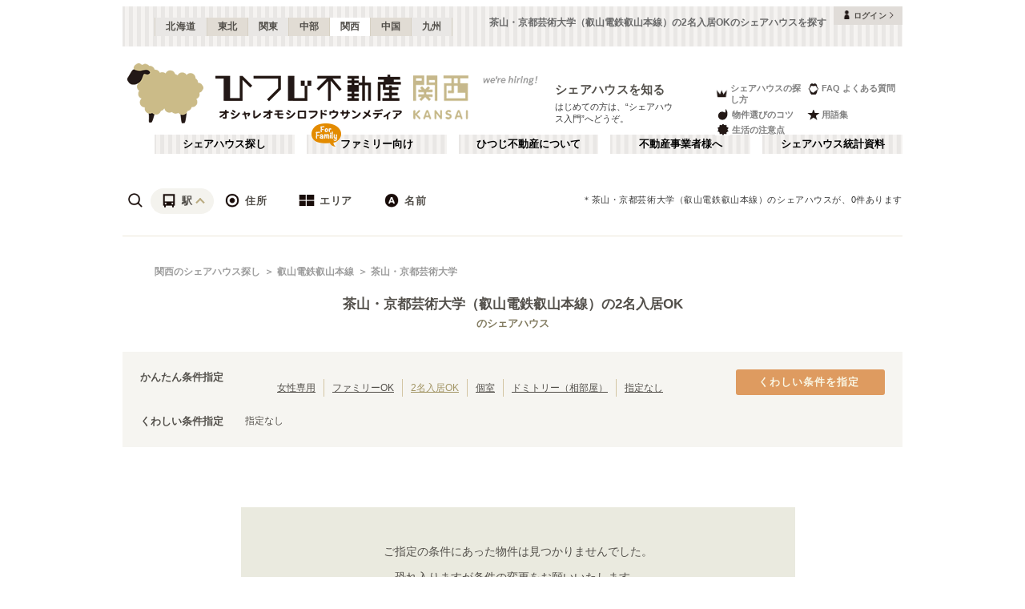

--- FILE ---
content_type: text/html; charset=utf-8
request_url: https://kansai.hituji.jp/comret/search/train/99606/9960603?filter=has-twin
body_size: 40540
content:
<!DOCTYPE html><html lang="ja" class="__variable_5ba76b __variable_c481ad"><head><meta charSet="utf-8"/><meta name="viewport" content="width=device-width, initial-scale=1"/><link rel="preload" href="/_next/static/media/ee40bb094c99a29a-s.p.woff2" as="font" crossorigin="" type="font/woff2"/><link rel="preload" href="/_next/static/media/fb82ded3ea7c03e0-s.p.woff2" as="font" crossorigin="" type="font/woff2"/><link rel="preload" as="image" href="/v2/img/common/icon_acc.png"/><link rel="preload" as="image" href="/v2/img/common/arr_gt.png"/><link rel="preload" as="image" href="/v2/img/common/logo_main.gif"/><link rel="preload" as="image" href="/v2/img/common/area_kansai.gif"/><link rel="preload" as="image" href="/v2/img/htjbanner/corporate_link.jpeg"/><link rel="preload" as="image" href="/v2/img/common/guidance_crown.gif"/><link rel="preload" as="image" href="/v2/img/common/guidance_lips.gif"/><link rel="preload" as="image" href="/v2/img/common/guidance_fire.gif"/><link rel="preload" as="image" href="/v2/img/common/guidance_star.gif"/><link rel="preload" as="image" href="/v2/img/common/guidance_circle.gif"/><link rel="stylesheet" href="/_next/static/css/99fdd2bf31cde8eb.css" data-precedence="next"/><link rel="stylesheet" href="/_next/static/css/982e690660de4d85.css" data-precedence="next"/><link rel="stylesheet" href="/_next/static/css/5f01df525a90b271.css" data-precedence="next"/><link rel="stylesheet" href="/_next/static/css/f27a8656b00307c3.css" data-precedence="next"/><link rel="stylesheet" href="/_next/static/css/adf409a95ee59808.css" data-precedence="next"/><link rel="stylesheet" href="/_next/static/css/e3e5d6197b7f0f98.css" data-precedence="next"/><link rel="preload" as="script" fetchPriority="low" href="/_next/static/chunks/webpack-c60573b52ba28ea6.js"/><script src="/_next/static/chunks/fd9d1056-134ebe5157eb2ab2.js" async=""></script><script src="/_next/static/chunks/2472-fe7a17dd61babd74.js" async=""></script><script src="/_next/static/chunks/main-app-87ffbaf95a2c19a0.js" async=""></script><script src="/_next/static/chunks/f4e5f4e1-93bd910b588a25ce.js" async=""></script><script src="/_next/static/chunks/3220-5977e32f87d75882.js" async=""></script><script src="/_next/static/chunks/4105-4439a909b9866377.js" async=""></script><script src="/_next/static/chunks/app/layout-5f124cf56e7de85d.js" async=""></script><script src="/_next/static/chunks/e37a0b60-e0ff53369e391822.js" async=""></script><script src="/_next/static/chunks/6823-a7f488fc7b54ce94.js" async=""></script><script src="/_next/static/chunks/8326-942a61a467a00ee7.js" async=""></script><script src="/_next/static/chunks/3964-137e49fa8cb103c6.js" async=""></script><script src="/_next/static/chunks/158-2066c9661ee5f921.js" async=""></script><script src="/_next/static/chunks/7057-06f0dea41bcfb5ab.js" async=""></script><script src="/_next/static/chunks/6250-385ce17172940e68.js" async=""></script><script src="/_next/static/chunks/5232-9bfd3659ffd53e0b.js" async=""></script><script src="/_next/static/chunks/app/error-e1ad8703fb7cd205.js" async=""></script><script src="/_next/static/chunks/8877-0f933d7b4f0babc7.js" async=""></script><script src="/_next/static/chunks/4690-ccb9c6ecca83e702.js" async=""></script><script src="/_next/static/chunks/1919-d492839a6a55d449.js" async=""></script><script src="/_next/static/chunks/1720-d000494ea3aeff1a.js" async=""></script><script src="/_next/static/chunks/8950-21e1ec07fd5874ea.js" async=""></script><script src="/_next/static/chunks/145-571a15965aa9e2b4.js" async=""></script><script src="/_next/static/chunks/927-3c17472a78f7cd00.js" async=""></script><script src="/_next/static/chunks/app/comret/search/train/%5Bline%5D/%5Bstation%5D/page-45196c9d478b36fe.js" async=""></script><script src="/_next/static/chunks/app/page-f0ea10bd7fa3c4ef.js" async=""></script><script src="/_next/static/chunks/app/not-found-5c5e97fd2121848f.js" async=""></script><link rel="preload" as="image" href="/v2/img/cm_info/icon_point.png"/><link rel="preload" as="image" href="/v2/img/mobile/common/logo.png"/><link rel="preload" as="image" href="/v2/img/cm_info/icon_user.png"/><link rel="preload" as="image" href="/v2/img/common/search_icon_station.png"/><link rel="preload" as="image" href="/v2/img/common/search_icon_address.png"/><link rel="preload" as="image" href="/v2/img/common/search_icon_area.png"/><link rel="preload" as="image" href="/v2/img/common/search_icon_name.png"/><link rel="preload" as="image" href="/v2/img/common/txt_copyright.png"/><link rel="preload" as="image" href="/v2/img/common/btn_pageup.png"/><link rel="preload" as="image" href="/v2/img/mobile/common/icon_arr_up.png"/><meta property="fb:app_id" content="1017195048378254"/><title>茶山・京都芸術大学（叡山電鉄叡山本線）の2名入居OKのシェアハウスを探す｜ひつじ不動産</title><meta name="description" content="茶山・京都芸術大学（叡山電鉄叡山本線）のシェアハウスを探す。茶山・京都芸術大学（叡山電鉄叡山本線）のシェアハウスを検索できます。"/><link rel="canonical" href="https://kansai.hituji.jp/comret/search/train/99606/9960603"/><link rel="alternate" type="application/rss+xml" title="シェアハウス最新空室情報RSS" href="/rss"/><link rel="alternate" type="application/rss+xml" title="シェアハウス最新空室情報RSS" href="/rss/comrets"/><meta property="og:title" content="茶山・京都芸術大学（叡山電鉄叡山本線）の2名入居OKのシェアハウスを探す｜ひつじ不動産"/><meta property="og:description" content="茶山・京都芸術大学（叡山電鉄叡山本線）のシェアハウスを探す。茶山・京都芸術大学（叡山電鉄叡山本線）のシェアハウスを検索できます。"/><meta property="og:url" content="https://kansai.hituji.jp/comret/search/train/99606/9960603"/><meta property="og:site_name" content="ひつじ不動産"/><meta property="og:image" content="https://www.hituji.jp/img/common/logo_main.gif"/><meta property="og:type" content="website"/><meta name="twitter:card" content="summary_large_image"/><meta name="twitter:title" content="茶山・京都芸術大学（叡山電鉄叡山本線）の2名入居OKのシェアハウスを探す｜ひつじ不動産"/><meta name="twitter:description" content="茶山・京都芸術大学（叡山電鉄叡山本線）のシェアハウスを探す。茶山・京都芸術大学（叡山電鉄叡山本線）のシェアハウスを検索できます。"/><meta name="twitter:image" content="https://www.hituji.jp/img/common/logo_main.gif"/><link rel="icon" href="/favicon.ico" type="image/x-icon" sizes="16x16"/><link rel="icon" href="/icon.ico?0c0d4e5845ec770b" type="image/x-icon" sizes="16x16"/><meta name="next-size-adjust"/><style>
                a {
                  color: #524F4A;
                  text-decoration: none;
                }
                li {
                  list-style: none;
                }
                html { scroll-behavior: smooth; }
              </style><link rel="stylesheet" href="https://fonts.googleapis.com/icon?family=Material+Icons"/><script src="/_next/static/chunks/polyfills-c67a75d1b6f99dc8.js" noModule=""></script></head><body><!--$--><!--/$--><div><div class="Layout_bodyContainer__lp1LT"><header class="Header_navigation__tSRAv"><div class="Header_pcOnly__a_h6e"><div class="Header_navigation__regionMenu__Eoe93"><ul class="Header_navigation__regions__AtYu3"><li class="Header_navigation__region__X31u_"><a href="https://hokkaido.hituji.jp?regionRefresh=true">北海道</a></li><li class="Header_navigation__region__X31u_"><a href="https://tohoku.hituji.jp?regionRefresh=true">東北</a></li><li class="Header_navigation__region__X31u_"><a href="https://www.hituji.jp?regionRefresh=true">関東</a></li><li class="Header_navigation__region__X31u_"><a href="https://chubu.hituji.jp?regionRefresh=true">中部</a></li><li class="Header_navigation__region__X31u_ Header_navigation__region__active__PcNOQ"><a href="https://kansai.hituji.jp?regionRefresh=true">関西</a></li><li class="Header_navigation__region__X31u_"><a href="https://chugoku.hituji.jp?regionRefresh=true">中国</a></li><li class="Header_navigation__region__X31u_"><a href="https://kyushu.hituji.jp?regionRefresh=true">九州</a></li></ul><h1 class="Header_navigation__name__Z5L5h">茶山・京都芸術大学（叡山電鉄叡山本線）の2名入居OKのシェアハウスを探す</h1><div class="Header_navigation__login__Bu8wt"><a href="#"><img src="/v2/img/common/icon_acc.png" width="11" height="11" alt="" class="Header_navigation__login__icon__1h092"/><span>ログイン</span><img src="/v2/img/common/arr_gt.png" width="5" height="8" alt="" class="Header_navigation__login__arrow__kW9_w"/></a></div></div><div class="Header_navigation__container__7AozJ"><a href="/"><img src="/v2/img/common/logo_main.gif" width="363" height="114" alt=""/><img src="/v2/img/common/area_kansai.gif" width="102" height="114" alt=""/></a><div class="Header_navigation__recruit__right__H_Qke"><a href="#"><img src="/v2/img/htjbanner/corporate_link.jpeg" width="76" height="26" alt=""/></a></div><div><h2 class="Header_navigation__pageDescriptionTitle__3L4kU"><a href="https://www.hituji.jp/comret/introduction">シェアハウスを知る</a></h2><p class="Header_navigation__pageDescription__WuP14">はじめての方は、“シェアハウス入門”へどうぞ。</p></div><ul class="Header_navigation__guidanceMenu__Rn_Wd"><li class="Header_navigation__guidanceMenuItem__2yoh6"><a class="Header_navigation__guidanceMenuLink__cjkLN" href="https://www.hituji.jp/comret/column/points-of-choice/importance-of-preview"><div class="Header_navigation__guidanceMenuIcon__bh1pp"><img src="/v2/img/common/guidance_crown.gif" width="19" height="15" alt="" class="Header_navigation__guidanceMenuIconImage__MR9_h" style="width:19px;height:15px"/></div>シェアハウスの探し方</a></li><li class="Header_navigation__guidanceMenuItem__2yoh6"><a class="Header_navigation__guidanceMenuLink__cjkLN" href="https://www.hituji.jp/comret/questions-and-answers"><div class="Header_navigation__guidanceMenuIcon__bh1pp"><img src="/v2/img/common/guidance_lips.gif" width="16" height="15" alt="" class="Header_navigation__guidanceMenuIconImage__MR9_h" style="width:16px;height:15px"/></div>FAQ よくある質問</a></li><li class="Header_navigation__guidanceMenuItem__2yoh6"><a class="Header_navigation__guidanceMenuLink__cjkLN" href="https://www.hituji.jp/comret/column/points-of-choice/point-of-property-choice"><div class="Header_navigation__guidanceMenuIcon__bh1pp"><img src="/v2/img/common/guidance_fire.gif" width="19" height="15" alt="" class="Header_navigation__guidanceMenuIconImage__MR9_h" style="width:19px;height:15px"/></div>物件選びのコツ</a></li><li class="Header_navigation__guidanceMenuItem__2yoh6"><a class="Header_navigation__guidanceMenuLink__cjkLN" href="https://www.hituji.jp/comret/glossary"><div class="Header_navigation__guidanceMenuIcon__bh1pp"><img src="/v2/img/common/guidance_star.gif" width="16" height="15" alt="" class="Header_navigation__guidanceMenuIconImage__MR9_h" style="width:16px;height:15px"/></div>用語集</a></li><li class="Header_navigation__guidanceMenuItem__2yoh6"><a class="Header_navigation__guidanceMenuLink__cjkLN" href="https://www.hituji.jp/comret/column/everything-else"><div class="Header_navigation__guidanceMenuIcon__bh1pp"><img src="/v2/img/common/guidance_circle.gif" width="19" height="15" alt="" class="Header_navigation__guidanceMenuIconImage__MR9_h" style="width:19px;height:15px"/></div>生活の注意点</a></li></ul></div><div><ul class="Header_navigation__menuList__oyHOw"><li class="Header_navigation__menuListItem__y4p7k false"><a href="/">シェアハウス探し</a></li><li class="Header_navigation__menuListItem__y4p7k Header_navigation__familyImage__kFDzQ"><a href="https://www.hituji.jp/comret-family">ファミリー向け</a></li><li class="Header_navigation__menuListItem__y4p7k false"><a href="https://www.hituji.jp/about">ひつじ不動産について</a></li><li class="Header_navigation__menuListItem__y4p7k false"><a href="https://www.hituji.jp/enterprise">不動産事業者様へ</a></li><li class="Header_navigation__menuListItem__y4p7k false"><a href="https://www.hituji.jp/comret/survey">シェアハウス統計資料</a></li></ul></div></div><div class="Header_spOnly__H_9YA"></div><div class="Header_spOnly__H_9YA globalHeader"><div><div><div><div id="regionStatus-toggle" class=" "><img src="/v2/img/cm_info/icon_point.png" width="24" height="24" alt=""/><p>関西</p></div></div><div class="Modal_modal__muTf8 "><div class="Modal_modalOverlay__nU2DJ "></div><div><nav><ul><li class=""><a href="https://hokkaido.hituji.jp?regionRefresh=true">北海道</a></li><li class=""><a href="https://tohoku.hituji.jp?regionRefresh=true">東北</a></li><li class=""><a href="https://www.hituji.jp?regionRefresh=true">関東</a></li><li class=""><a href="https://chubu.hituji.jp?regionRefresh=true">中部</a></li><li><a href="https://kansai.hituji.jp?regionRefresh=true">関西</a></li><li class=""><a href="https://chugoku.hituji.jp?regionRefresh=true">中国</a></li><li class=""><a href="https://kyushu.hituji.jp?regionRefresh=true">九州</a></li></ul></nav></div></div></div><div><a href="/"><img src="/v2/img/mobile/common/logo.png" width="180" height="41" alt="オシャレオモシロフドウサンメディア ひつじ不動産"/></a></div><div id="notification-root"><div class="accStatus"><a id="accStatus-toggle" class="accStatus__toggle login-menu-button" href="#"><img src="/v2/img/cm_info/icon_user.png" width="24" height="24" alt=""/><p>ログイン</p></a></div></div></div></div></header><div class="SearchLayout_spOnly__Bw1XE"><div><script type="application/ld+json"></script><div class="Breadcrumb_breadcrumb__4Uocx"><ul class=" breadcrumb"><li class="Breadcrumb_breadcrumb__item__cfmCg"><a href="https://kansai.hituji.jp">関西のシェアハウス探し</a></li><li class="Breadcrumb_breadcrumb__item__cfmCg"><a href="/comret/search/train/99606">叡山電鉄叡山本線</a></li><li class="Breadcrumb_breadcrumb__item__cfmCg"><a href="#">茶山・京都芸術大学</a></li></ul><p class=""></p></div><div></div></div></div><div class=""><div class="SearchNav_searchNav__SRINe "><ul class="SearchNav_searchNav__method__9jGeA"><li><div class="SearchNav_searchNav__method__active__qSwUN"><img src="/v2/img/common/search_icon_station.png" width="22" height="22" alt="*"/>駅</div></li><li><div class=""><img src="/v2/img/common/search_icon_address.png" width="22" height="22" alt="*"/>住所</div></li><li><div class=""><img src="/v2/img/common/search_icon_area.png" width="22" height="22" alt="*"/>エリア</div></li><li><div class=""><img src="/v2/img/common/search_icon_name.png" width="22" height="22" alt="*"/>名前</div></li></ul><p>＊<!-- -->茶山・京都芸術大学（叡山電鉄叡山本線）<!-- -->のシェアハウスが、<!-- -->0<!-- -->件あります</p></div><div class="SearchNav_searchNav__box__TjugK " style="max-height:0"><div><ul class="SearchNav_searchNav__tab__nOpzL"><li><div class="">JR</div></li><li><div class="">地下鉄</div></li><li><div class="SearchNav_searchNav__tab__active__HIISJ">私鉄</div></li></ul><div class="SearchNav_searchNav__tabUnite__F9k1G"><ul><li><div class="">近鉄難波線<!-- --> <small>(<!-- -->19<!-- -->)</small></div></li><li><div class="">近鉄橿原線<!-- --> <small>(<!-- -->5<!-- -->)</small></div></li><li><div class="">近鉄南大阪線<!-- --> <small>(<!-- -->22<!-- -->)</small></div></li><li><div class="">近鉄大阪線<!-- --> <small>(<!-- -->39<!-- -->)</small></div></li><li><div class="">近鉄生駒線<!-- --> <small>(<!-- -->1<!-- -->)</small></div></li><li><div class="">近鉄田原本線<!-- --> <small>(<!-- -->1<!-- -->)</small></div></li><li><div class="">近鉄奈良線<!-- --> <small>(<!-- -->19<!-- -->)</small></div></li><li><div class="">近鉄京都線<!-- --> <small>(<!-- -->23<!-- -->)</small></div></li><li><div class="">南海本線<!-- --> <small>(<!-- -->28<!-- -->)</small></div></li><li><div class="">南海空港線<!-- --> <small>(<!-- -->4<!-- -->)</small></div></li><li><div class="">南海和歌山港線<!-- --> <small>(<!-- -->1<!-- -->)</small></div></li><li><div class="">南海加太線<!-- --> <small>(<!-- -->2<!-- -->)</small></div></li><li><div class="">南海高野線<!-- --> <small>(<!-- -->19<!-- -->)</small></div></li><li><div class="">南海汐見橋線<!-- --> <small>(<!-- -->1<!-- -->)</small></div></li><li><div class="">京阪本線<!-- --> <small>(<!-- -->93<!-- -->)</small></div></li><li><div class="">京阪宇治線<!-- --> <small>(<!-- -->3<!-- -->)</small></div></li><li><div class="">京阪交野線<!-- --> <small>(<!-- -->5<!-- -->)</small></div></li><li><div class="">京阪鴨東線<!-- --> <small>(<!-- -->36<!-- -->)</small></div></li><li><div class="">京阪石山坂本線<!-- --> <small>(<!-- -->8<!-- -->)</small></div></li><li><div class="">京阪京津線<!-- --> <small>(<!-- -->11<!-- -->)</small></div></li><li><div class="">京阪中之島線<!-- --> <small>(<!-- -->3<!-- -->)</small></div></li><li><div class="">阪急神戸本線<!-- --> <small>(<!-- -->48<!-- -->)</small></div></li><li><div class="">阪急宝塚本線<!-- --> <small>(<!-- -->47<!-- -->)</small></div></li><li><div class="">阪急京都本線<!-- --> <small>(<!-- -->51<!-- -->)</small></div></li><li><div class="">阪急今津線<!-- --> <small>(<!-- -->11<!-- -->)</small></div></li><li><div class="">阪急甲陽線<!-- --> <small>(<!-- -->1<!-- -->)</small></div></li><li><div class="">阪急伊丹線<!-- --> <small>(<!-- -->5<!-- -->)</small></div></li><li><div class="">阪急箕面線<!-- --> <small>(<!-- -->9<!-- -->)</small></div></li><li><div class="">阪急千里線<!-- --> <small>(<!-- -->26<!-- -->)</small></div></li><li><div class="">阪急嵐山線<!-- --> <small>(<!-- -->4<!-- -->)</small></div></li><li><div class="">阪神本線<!-- --> <small>(<!-- -->55<!-- -->)</small></div></li><li><div class="">阪神なんば線<!-- --> <small>(<!-- -->31<!-- -->)</small></div></li><li><div class="">阪神武庫川線<!-- --> <small>(<!-- -->1<!-- -->)</small></div></li><li><div class="">嵯峨野観光線<!-- --> <small>(<!-- -->3<!-- -->)</small></div></li><li><div class="SearchNav_searchNav__selectItem__ARSSS">叡山電鉄叡山本線<!-- --> <small>(<!-- -->36<!-- -->)</small></div></li><li><div class="">叡山電鉄鞍馬線<!-- --> <small>(<!-- -->3<!-- -->)</small></div></li><li><div class="">京福電鉄嵐山本線<!-- --> <small>(<!-- -->14<!-- -->)</small></div></li><li><div class="">京福電鉄北野線<!-- --> <small>(<!-- -->19<!-- -->)</small></div></li><li><div class="">北大阪急行電鉄<!-- --> <small>(<!-- -->14<!-- -->)</small></div></li><li><div class="">能勢電鉄妙見線<!-- --> <small>(<!-- -->1<!-- -->)</small></div></li><li><div class="">大阪メトロ南港ポートタウン線<!-- --> <small>(<!-- -->1<!-- -->)</small></div></li><li><div class="">大阪モノレール線<!-- --> <small>(<!-- -->21<!-- -->)</small></div></li><li><div class="">大阪モノレール彩都線<!-- --> <small>(<!-- -->3<!-- -->)</small></div></li><li><div class="">阪堺電軌上町線<!-- --> <small>(<!-- -->15<!-- -->)</small></div></li><li><div class="">阪堺電軌阪堺線<!-- --> <small>(<!-- -->19<!-- -->)</small></div></li><li><div class="">神戸高速東西線<!-- --> <small>(<!-- -->17<!-- -->)</small></div></li><li><div class="">神戸高速南北線<!-- --> <small>(<!-- -->2<!-- -->)</small></div></li><li><div class="">有馬線<!-- --> <small>(<!-- -->7<!-- -->)</small></div></li><li><div class="">三田線<!-- --> <small>(<!-- -->1<!-- -->)</small></div></li><li><div class="">粟生線<!-- --> <small>(<!-- -->4<!-- -->)</small></div></li><li><div class="">北神線<!-- --> <small>(<!-- -->2<!-- -->)</small></div></li><li><div class="">山陽電鉄本線<!-- --> <small>(<!-- -->36<!-- -->)</small></div></li><li><div class="">ポートライナー<!-- --> <small>(<!-- -->9<!-- -->)</small></div></li><li><div class="">六甲ライナー<!-- --> <small>(<!-- -->3<!-- -->)</small></div></li><li><div class="">貴志川線<!-- --> <small>(<!-- -->1<!-- -->)</small></div></li></ul></div></div><div class="SearchNav_searchNav__listSub__afE_Q SearchNav_searchNav__listSub__isActive__52jaX"><div class="SearchNav_searchNav__listTtl__Odzc0"><a href="/comret/search/train/99606?filter=has-twin">叡山電鉄叡山本線</a></div><ul><li class=""><a href="/comret/search/train/99606?filter=has-twin">叡山電鉄叡山本線</a></li><li class=""><a href="/comret/search/train/99606/3300401?filter=has-twin">出町柳<!-- --> <small>(<!-- -->21<!-- -->)</small></a></li><li class=""><a href="/comret/search/train/99606/9960602?filter=has-twin">元田中<!-- --> <small>(<!-- -->8<!-- -->)</small></a></li><li class="SearchNav_searchNav__selectItem__ARSSS"><a href="/comret/search/train/99606/9960603?filter=has-twin">茶山・京都芸術大学<!-- --> <small>(<!-- -->4<!-- -->)</small></a></li><li class=""><a href="/comret/search/train/99606/9960604?filter=has-twin">一乗寺<!-- --> <small>(<!-- -->2<!-- -->)</small></a></li><li class=""><a href="/comret/search/train/99606/9960605?filter=has-twin">修学院<!-- --> <small>(<!-- -->1<!-- -->)</small></a></li></ul></div></div><div class="SearchNav_searchNav__box__TjugK " style="max-height:0"><div><ul class="SearchNav_searchNav__tab__nOpzL"><li><div class="SearchNav_searchNav__tab__active__HIISJ">大阪</div></li><li><div class="">京都</div></li><li><div class="">兵庫</div></li><li><div class="">奈良</div></li><li><div class="">滋賀</div></li><li><div class="">和歌山</div></li></ul><div class="SearchNav_searchNav__tabUnite__F9k1G"><ul><li class=""><a href="/comret/info/osaka?filter=has-twin">大阪</a></li><li class=""><a href="/comret/info/osaka/osaka?filter=has-twin">大阪市<!-- --> <small>(<!-- -->185<!-- -->)</small></a></li><li class=""><a href="/comret/info/osaka/higashiosaka?filter=has-twin">東大阪市<!-- --> <small>(<!-- -->16<!-- -->)</small></a></li><li class=""><a href="/comret/info/osaka/suita?filter=has-twin">吹田市<!-- --> <small>(<!-- -->15<!-- -->)</small></a></li><li class=""><a href="/comret/info/osaka/toyonaka?filter=has-twin">豊中市<!-- --> <small>(<!-- -->15<!-- -->)</small></a></li><li class=""><a href="/comret/info/osaka/sakai?filter=has-twin">堺市<!-- --> <small>(<!-- -->10<!-- -->)</small></a></li><li class=""><a href="/comret/info/osaka/minoo?filter=has-twin">箕面市<!-- --> <small>(<!-- -->8<!-- -->)</small></a></li><li class=""><a href="/comret/info/osaka/hirakata?filter=has-twin">枚方市<!-- --> <small>(<!-- -->6<!-- -->)</small></a></li><li class=""><a href="/comret/info/osaka/takatsuki?filter=has-twin">高槻市<!-- --> <small>(<!-- -->6<!-- -->)</small></a></li><li class=""><a href="/comret/info/osaka/ibaraki?filter=has-twin">茨木市<!-- --> <small>(<!-- -->5<!-- -->)</small></a></li><li class=""><a href="/comret/info/osaka/kadoma?filter=has-twin">門真市<!-- --> <small>(<!-- -->5<!-- -->)</small></a></li><li class=""><a href="/comret/info/osaka/neyagawa?filter=has-twin">寝屋川市<!-- --> <small>(<!-- -->4<!-- -->)</small></a></li><li class=""><a href="/comret/info/osaka/ikeda?filter=has-twin">池田市<!-- --> <small>(<!-- -->2<!-- -->)</small></a></li><li class=""><a href="/comret/info/osaka/izumisano?filter=has-twin">泉佐野市<!-- --> <small>(<!-- -->2<!-- -->)</small></a></li><li class=""><a href="/comret/info/osaka/kishiwada?filter=has-twin">岸和田市<!-- --> <small>(<!-- -->2<!-- -->)</small></a></li><li class=""><a href="/comret/info/osaka/kumatori?filter=has-twin">熊取町<!-- --> <small>(<!-- -->2<!-- -->)</small></a></li><li class=""><a href="/comret/info/osaka/matsubara?filter=has-twin">松原市<!-- --> <small>(<!-- -->2<!-- -->)</small></a></li><li class=""><a href="/comret/info/osaka/shijonawate?filter=has-twin">四條畷市<!-- --> <small>(<!-- -->2<!-- -->)</small></a></li><li class=""><a href="/comret/info/osaka/daito?filter=has-twin">大東市<!-- --> <small>(<!-- -->1<!-- -->)</small></a></li><li class=""><a href="/comret/info/osaka/izumiotsu?filter=has-twin">泉大津市<!-- --> <small>(<!-- -->1<!-- -->)</small></a></li><li class=""><a href="/comret/info/osaka/sennan?filter=has-twin">泉南市<!-- --> <small>(<!-- -->1<!-- -->)</small></a></li><li class=""><a href="/comret/info/osaka/settsu?filter=has-twin">摂津市<!-- --> <small>(<!-- -->1<!-- -->)</small></a></li><li class=""><a href="/comret/info/osaka/yao?filter=has-twin">八尾市<!-- --> <small>(<!-- -->1<!-- -->)</small></a></li></ul></div></div></div><div class="SearchNav_searchNav__box__TjugK " style="max-height:0"><div><div class="SearchNav_searchNav__tabUnite__F9k1G"><ul><li class=""><a href="/comret/search/area/umeda-yodoyabashi?filter=has-twin">梅田・淀屋橋<!-- --> <small>(<!-- -->23<!-- -->)</small></a></li><li class=""><a href="/comret/search/area/shinsaibashi-namba?filter=has-twin">心斎橋・なんば<!-- --> <small>(<!-- -->16<!-- -->)</small></a></li><li class=""><a href="/comret/search/area/tennoji?filter=has-twin">天王寺<!-- --> <small>(<!-- -->48<!-- -->)</small></a></li><li class=""><a href="/comret/search/area/hommachi-senba?filter=has-twin">本町・船場<!-- --> <small>(<!-- -->9<!-- -->)</small></a></li><li class=""><a href="/comret/search/area/shin-osaka?filter=has-twin">新大阪<!-- --> <small>(<!-- -->21<!-- -->)</small></a></li><li class=""><a href="/comret/search/area/temma-kyobashi?filter=has-twin">天満・京橋<!-- --> <small>(<!-- -->32<!-- -->)</small></a></li><li class=""><a href="/comret/search/area/uehommachi-tsuruhashi?filter=has-twin">上本町・鶴橋<!-- --> <small>(<!-- -->41<!-- -->)</small></a></li><li class=""><a href="/comret/search/area/osaka-bay-area?filter=has-twin">大阪ベイエリア<!-- --> <small>(<!-- -->22<!-- -->)</small></a></li><li class=""><a href="/comret/search/area/hokusetsu?filter=has-twin">北摂<!-- --> <small>(<!-- -->54<!-- -->)</small></a></li><li class=""><a href="/comret/search/area/kitakawachi-higashi-osaka?filter=has-twin">北河内・東大阪<!-- --> <small>(<!-- -->37<!-- -->)</small></a></li><li class=""><a href="/comret/search/area/sakai-sennan?filter=has-twin">堺・泉南<!-- --> <small>(<!-- -->19<!-- -->)</small></a></li><li class=""><a href="/comret/search/area/minami-kawachi?filter=has-twin">南河内<!-- --> <small>(<!-- -->2<!-- -->)</small></a></li><li class=""><a href="/comret/search/area/kyoto?filter=has-twin">京都<!-- --> <small>(<!-- -->121<!-- -->)</small></a></li><li class=""><a href="/comret/search/area/nara?filter=has-twin">奈良<!-- --> <small>(<!-- -->10<!-- -->)</small></a></li><li class=""><a href="/comret/search/area/hyogo?filter=has-twin">兵庫<!-- --> <small>(<!-- -->95<!-- -->)</small></a></li><li class=""><a href="/comret/search/area/wakayama?filter=has-twin">和歌山<!-- --> <small>(<!-- -->2<!-- -->)</small></a></li><li class=""><a href="/comret/search/area/shiga?filter=has-twin">滋賀<!-- --> <small>(<!-- -->7<!-- -->)</small></a></li></ul></div></div></div><div class="SearchNav_searchNav__box__TjugK " style="max-height:0"><div><div class="SearchNav_searchNav__tabUnite__F9k1G"><ul><li><div class="">あ行</div></li><li><div class="">か行</div></li><li><div class="">が行</div></li><li><div class="">さ行</div></li><li><div class="">ざ行</div></li><li><div class="">た行</div></li><li><div class="">だ行</div></li><li><div class="">な行</div></li><li><div class="">は行</div></li><li><div class="">ば行</div></li><li><div class="">ぱ行</div></li><li><div class="">ま行</div></li><li><div class="">や行</div></li><li><div class="">ら行</div></li><li><div class="">わ行</div></li></ul></div></div><div class="SearchNav_searchNav__listSub__afE_Q "><div class="SearchNav_searchNav__listTtl__Odzc0"><a href="/comret/search/name/null?filter=has-twin"></a></div><ul><li class=""><a href="/comret/search/name/null?filter=has-twin"></a></li></ul></div></div><div class="SearchNav_searchNavSp__uwMKH"><ul><li><div class="">駅</div></li></ul><div><a href="/comret/search/train/99606">叡山電鉄叡山本線</a></div></div></div><div><div class="SearchLayout_header__TrwYI"><div><div><script type="application/ld+json"></script><div class="Breadcrumb_breadcrumb__4Uocx"><ul class=" breadcrumb"><li class="Breadcrumb_breadcrumb__item__cfmCg"><a href="https://kansai.hituji.jp">関西のシェアハウス探し</a></li><li class="Breadcrumb_breadcrumb__item__cfmCg"><a href="/comret/search/train/99606">叡山電鉄叡山本線</a></li><li class="Breadcrumb_breadcrumb__item__cfmCg"><a href="#">茶山・京都芸術大学</a></li></ul><p class=""></p></div><div></div></div></div><div class="SearchLayout_searchHeading__X2o_0"><span class="SearchLayout_searchHeading__main__wLsj4">茶山・京都芸術大学（叡山電鉄叡山本線）<!-- -->の2名入居OK</span><span class="SearchLayout_searchHeading__sub__MWHNL">のシェアハウス</span></div><h1 class="SearchLayout_searchHeading__sp__ClpNA"><span class="SearchLayout_searchHeading__main__wLsj4">茶山・京都芸術大学（叡山電鉄叡山本線）<!-- -->の2名入居OK</span><span class="SearchLayout_searchHeading__sub__MWHNL">のシェアハウス</span></h1></div><div class="SearchBox_searchBox__cbDsB"><div class="SearchBox_searchBox__toggle__5QkIK ">くわしい条件</div><div><div><div class="SearchBox_searchBox__filterContainer__11Vev"><div class="SearchBox_searchBox__filterContent__0DS9U"><div class="SearchBox_searchBox__filterWrap__3JpXC"><div class="SearchBox_searchBox__filterTtl__qoxw_">かんたん条件指定</div><div class="SearchBox_searchBox__filterBody__AFTjR"><ul><li class=""><a href="/comret/search/train/99606/9960603?filter=woman-only">女性専用</a></li><li class=""><a href="/comret/search/train/99606/9960603?filter=for-family">ファミリーOK</a></li><li class="SearchBox_searchBox__pageActive__V3KVO"><a href="/comret/search/train/99606/9960603?filter=has-twin">2名入居OK</a></li><li class=""><a href="/comret/search/train/99606/9960603?filter=has-single">個室</a></li><li class=""><a href="/comret/search/train/99606/9960603?filter=has-dormitory">ドミトリー（相部屋）</a></li><li class=""><a href="/comret/search/train/99606/9960603">指定なし</a></li></ul></div></div><div class="SearchBox_searchBox__filterWrap__3JpXC"><div class="SearchBox_searchBox__filterTtl__qoxw_">くわしい条件指定</div><div class="SearchBox_searchBox__filterBody__AFTjR"><p>指定なし</p></div></div></div><div class="SearchBox_searchBox__filterNav___RrFk "><button class="SearchBox_searchBox__filterBtn__ISLF6 ">くわしい条件を指定</button></div></div></div></div></div><div class="SearchLayout_searchList__6y6cs"><div class="SearchComretList_searchList__empty__5UpXQ"><div>ご指定の条件にあった物件は見つかりませんでした。</div><div>恐れ入りますが条件の変更をお願いいたします。</div></div><div class="SearchComretList_searchList__loading__uYbyG"><div style="fill:#ccc;height:30px;width:30px"><svg id="loading" xmlns="http://www.w3.org/2000/svg" viewBox="0 0 32 32">
  <path opacity=".1" d="M14 0 H18 V8 H14 z" transform="rotate(0 16 16)">
    <animate attributeName="opacity" from="1" to=".1" dur="1s" repeatCount="indefinite" begin="0"/>
  </path>
  <path opacity=".1" d="M14 0 H18 V8 H14 z" transform="rotate(45 16 16)">
    <animate attributeName="opacity" from="1" to=".1" dur="1s" repeatCount="indefinite" begin="0.125s"/>
  </path>
  <path opacity=".1" d="M14 0 H18 V8 H14 z" transform="rotate(90 16 16)">
    <animate attributeName="opacity" from="1" to=".1" dur="1s" repeatCount="indefinite" begin="0.25s"/>
  </path>
  <path opacity=".1" d="M14 0 H18 V8 H14 z" transform="rotate(135 16 16)">
    <animate attributeName="opacity" from="1" to=".1" dur="1s" repeatCount="indefinite" begin="0.375s"/>
  </path>
  <path opacity=".1" d="M14 0 H18 V8 H14 z" transform="rotate(180 16 16)">
    <animate attributeName="opacity" from="1" to=".1" dur="1s" repeatCount="indefinite" begin="0.5s"/>
  </path>
  <path opacity=".1" d="M14 0 H18 V8 H14 z" transform="rotate(225 16 16)">
    <animate attributeName="opacity" from="1" to=".1" dur="1s" repeatCount="indefinite" begin="0.675s"/>
  </path>
  <path opacity=".1" d="M14 0 H18 V8 H14 z" transform="rotate(270 16 16)">
    <animate attributeName="opacity" from="1" to=".1" dur="1s" repeatCount="indefinite" begin="0.75s"/>
  </path>
  <path opacity=".1" d="M14 0 H18 V8 H14 z" transform="rotate(315 16 16)">
    <animate attributeName="opacity" from="1" to=".1" dur="1s" repeatCount="indefinite" begin="0.875s"/>
  </path>
</svg>
</div></div><div class="SearchComretList_searchList__wrap__5UIZx"></div></div></div><div class="SearchLayout_spOnly__Bw1XE"><div><script type="application/ld+json"></script><div class="Breadcrumb_breadcrumb__4Uocx"><ul class=" breadcrumb"><li class="Breadcrumb_breadcrumb__item__cfmCg"><a href="https://kansai.hituji.jp">関西のシェアハウス探し</a></li><li class="Breadcrumb_breadcrumb__item__cfmCg"><a href="/comret/search/train/99606">叡山電鉄叡山本線</a></li><li class="Breadcrumb_breadcrumb__item__cfmCg"><a href="#">茶山・京都芸術大学</a></li></ul><p class=""></p></div><div class="Breadcrumb_breadcrumb__4Uocx Breadcrumb_spOnly__z4xbU breadcrumb"><div></div><ul><li class="Breadcrumb_breadcrumb__item__cfmCg"><a href="/comret/search/train/99606">叡山電鉄叡山本線</a></li><li class="Breadcrumb_breadcrumb__item__cfmCg"><a href="#">茶山・京都芸術大学</a></li></ul></div><div></div></div></div></div><div><footer><div><div class="Footer_footerPath__FMV3h"><ul><li class="Footer_footerPath__home__8LfQ3"><a href="https://kansai.hituji.jp">関西のシェアハウス探し</a></li><li><a href="/comret/search/train/99606">叡山電鉄叡山本線</a></li><li><a href="#">茶山・京都芸術大学</a></li></ul></div><div class="Footer_footerArea__LValM"><div class="Footer_footerArea__container__5BvPo"><div class="Footer_footerArea__unit__SAKyr"><h3 class="Footer_footerArea__ttl__Oa6Hp"><span class="Footer_lineBlock__y_vrf"><em>全国</em>の</span><span class="Footer_lineBlock__y_vrf">シェアハウス</span><span class="Footer_lineBlock__y_vrf">を探す</span></h3><div class="Footer_footerArea__listWrap__f2BvX"><div class="Footer_footerArea__site___rlb4"><h4 class="Footer_footerArea__ttlList__RuKPt"><a href="https://hokkaido.hituji.jp">【<!-- -->北海道<!-- -->】</a></h4><ul class="Footer_footerArea__list__iBKhF Footer_footerArea__list__wide__fvkAR"><li><a href="https://hokkaido.hituji.jp/comret/info/hokkaido?regionRefresh=true">北海道</a></li></ul><ul class="Footer_footerArea__list__iBKhF"><li><a href="https://hokkaido.hituji.jp/comret/search/area/sapporo-ishikari?regionRefresh=true">札幌・石狩</a></li></ul></div><div class="Footer_footerArea__site___rlb4"><h4 class="Footer_footerArea__ttlList__RuKPt"><a href="https://tohoku.hituji.jp">【<!-- -->東北<!-- -->】</a></h4><ul class="Footer_footerArea__list__iBKhF Footer_footerArea__list__wide__fvkAR"><li><a href="https://tohoku.hituji.jp/comret/info/miyagi?regionRefresh=true">宮城</a></li><li><a href="https://tohoku.hituji.jp/comret/info/yamagata?regionRefresh=true">山形</a></li></ul><ul class="Footer_footerArea__list__iBKhF"><li><a href="https://tohoku.hituji.jp/comret/search/area/miyagi?regionRefresh=true">宮城</a></li><li><a href="https://tohoku.hituji.jp/comret/search/area/sendai?regionRefresh=true">仙台</a></li><li><a href="https://tohoku.hituji.jp/comret/search/area/yamagata?regionRefresh=true">山形</a></li></ul></div><div class="Footer_footerArea__site___rlb4"><h4 class="Footer_footerArea__ttlList__RuKPt"><a href="https://www.hituji.jp">【<!-- -->関東<!-- -->】</a></h4><ul class="Footer_footerArea__list__iBKhF Footer_footerArea__list__wide__fvkAR"><li><a href="https://www.hituji.jp/comret/info/tokyo?regionRefresh=true">東京</a></li><li><a href="https://www.hituji.jp/comret/info/kanagawa?regionRefresh=true">神奈川</a></li><li><a href="https://www.hituji.jp/comret/info/chiba?regionRefresh=true">千葉</a></li><li><a href="https://www.hituji.jp/comret/info/saitama?regionRefresh=true">埼玉</a></li><li><a href="https://www.hituji.jp/comret/info/tochigi?regionRefresh=true">栃木</a></li><li><a href="https://www.hituji.jp/comret/info/gunma?regionRefresh=true">群馬</a></li><li><a href="https://www.hituji.jp/comret/info/ibaraki?regionRefresh=true">茨城</a></li></ul><ul class="Footer_footerArea__list__iBKhF"><li><a href="https://www.hituji.jp/comret/search/area/shibuya-aoyama?regionRefresh=true">渋谷・青山</a></li><li><a href="https://www.hituji.jp/comret/search/area/shinjuku-nakano?regionRefresh=true">新宿・中野</a></li><li><a href="https://www.hituji.jp/comret/search/area/ikebukuro-akabane?regionRefresh=true">池袋・赤羽</a></li><li><a href="https://www.hituji.jp/comret/search/area/shinagawa-kamata?regionRefresh=true">品川・蒲田</a></li><li><a href="https://www.hituji.jp/comret/search/area/ueno-kitasenju?regionRefresh=true">上野・北千住</a></li><li><a href="https://www.hituji.jp/comret/search/area/shimokitazawa-kichijoji?regionRefresh=true">下北沢・吉祥寺</a></li><li><a href="https://www.hituji.jp/comret/search/area/iidabashi-yotsuya?regionRefresh=true">飯田橋・四谷</a></li><li><a href="https://www.hituji.jp/comret/search/area/akasaka-otemachi?regionRefresh=true">赤坂・大手町</a></li><li><a href="https://www.hituji.jp/comret/search/area/ginza-monzennakacho?regionRefresh=true">銀座・門前仲町</a></li><li><a href="https://www.hituji.jp/comret/search/area/kinshicho-oshiage?regionRefresh=true">錦糸町・押上</a></li><li><a href="https://www.hituji.jp/comret/search/area/jiyugaoka-futakotamagawa?regionRefresh=true">自由が丘・二子玉川</a></li><li><a href="https://www.hituji.jp/comret/search/area/chofu-tachikawa?regionRefresh=true">調布・立川</a></li><li><a href="https://www.hituji.jp/comret/search/area/yokohama-kikuna?regionRefresh=true">横浜・菊名</a></li><li><a href="https://www.hituji.jp/comret/search/area/kawasaki-musashikosugi?regionRefresh=true">川崎・武蔵小杉</a></li><li><a href="https://www.hituji.jp/comret/search/area/shinyurigaoka-tamaplaza?regionRefresh=true">新百合ヶ丘・たまプラーザ</a></li><li><a href="https://www.hituji.jp/comret/search/area/shonan-kamakura?regionRefresh=true">湘南・鎌倉</a></li><li><a href="https://www.hituji.jp/comret/search/area/chiba?regionRefresh=true">千葉</a></li><li><a href="https://www.hituji.jp/comret/search/area/saitama?regionRefresh=true">埼玉</a></li><li><a href="https://www.hituji.jp/comret/search/area/gunma?regionRefresh=true">群馬</a></li><li><a href="https://www.hituji.jp/comret/search/area/tochigi?regionRefresh=true">栃木</a></li><li><a href="https://www.hituji.jp/comret/search/area/ibaraki?regionRefresh=true">茨城</a></li><li><a href="https://www.hituji.jp/comret/search/area/tokyo-other?regionRefresh=true">東京その他</a></li></ul></div><div class="Footer_footerArea__site___rlb4"><h4 class="Footer_footerArea__ttlList__RuKPt"><a href="https://chubu.hituji.jp">【<!-- -->中部<!-- -->】</a></h4><ul class="Footer_footerArea__list__iBKhF Footer_footerArea__list__wide__fvkAR"><li><a href="https://chubu.hituji.jp/comret/info/aichi?regionRefresh=true">愛知</a></li><li><a href="https://chubu.hituji.jp/comret/info/nagano?regionRefresh=true">長野</a></li><li><a href="https://chubu.hituji.jp/comret/info/shizuoka?regionRefresh=true">静岡</a></li><li><a href="https://chubu.hituji.jp/comret/info/yamanashi?regionRefresh=true">山梨</a></li><li><a href="https://chubu.hituji.jp/comret/info/gifu?regionRefresh=true">岐阜</a></li><li><a href="https://chubu.hituji.jp/comret/info/mie?regionRefresh=true">三重</a></li><li><a href="https://chubu.hituji.jp/comret/info/ishikawa?regionRefresh=true">石川</a></li><li><a href="https://chubu.hituji.jp/comret/info/fukui?regionRefresh=true">福井</a></li><li><a href="https://chubu.hituji.jp/comret/info/toyama?regionRefresh=true">富山</a></li></ul><ul class="Footer_footerArea__list__iBKhF"><li><a href="https://chubu.hituji.jp/comret/search/area/meieki?regionRefresh=true">名駅</a></li><li><a href="https://chubu.hituji.jp/comret/search/area/sakae-fushimi?regionRefresh=true">栄・伏見</a></li><li><a href="https://chubu.hituji.jp/comret/search/area/chikusa-imaike?regionRefresh=true">千種・今池</a></li><li><a href="https://chubu.hituji.jp/comret/search/area/kanayama-tsurumai?regionRefresh=true">金山・鶴舞</a></li><li><a href="https://chubu.hituji.jp/comret/search/area/around-nagoya?regionRefresh=true">名古屋市近郊</a></li><li><a href="https://chubu.hituji.jp/comret/search/area/shizuoka?regionRefresh=true">静岡</a></li><li><a href="https://chubu.hituji.jp/comret/search/area/hamamatsu?regionRefresh=true">浜松</a></li><li><a href="https://chubu.hituji.jp/comret/search/area/nagano?regionRefresh=true">長野</a></li><li><a href="https://chubu.hituji.jp/comret/search/area/mie?regionRefresh=true">三重</a></li><li><a href="https://chubu.hituji.jp/comret/search/area/aichi-other?regionRefresh=true">愛知その他</a></li><li><a href="https://chubu.hituji.jp/comret/search/area/gifu?regionRefresh=true">岐阜</a></li><li><a href="https://chubu.hituji.jp/comret/search/area/yamanashi?regionRefresh=true">山梨</a></li><li><a href="https://chubu.hituji.jp/comret/search/area/toyama?regionRefresh=true">富山</a></li><li><a href="https://chubu.hituji.jp/comret/search/area/fukui?regionRefresh=true">福井</a></li><li><a href="https://chubu.hituji.jp/comret/search/area/ishikawa?regionRefresh=true">石川</a></li></ul></div><div class="Footer_footerArea__site___rlb4"><h4 class="Footer_footerArea__ttlList__RuKPt Footer_footerArea__ttlList__active__88qoh"><a href="https://kansai.hituji.jp">【<!-- -->関西<!-- -->】</a></h4><ul class="Footer_footerArea__list__iBKhF Footer_footerArea__list__wide__fvkAR"><li><a href="https://kansai.hituji.jp/comret/info/osaka?regionRefresh=true">大阪</a></li><li><a href="https://kansai.hituji.jp/comret/info/kyoto?regionRefresh=true">京都</a></li><li><a href="https://kansai.hituji.jp/comret/info/hyogo?regionRefresh=true">兵庫</a></li><li><a href="https://kansai.hituji.jp/comret/info/nara?regionRefresh=true">奈良</a></li><li><a href="https://kansai.hituji.jp/comret/info/shiga?regionRefresh=true">滋賀</a></li><li><a href="https://kansai.hituji.jp/comret/info/wakayama?regionRefresh=true">和歌山</a></li></ul><ul class="Footer_footerArea__list__iBKhF"></ul></div><div class="Footer_footerArea__site___rlb4"><h4 class="Footer_footerArea__ttlList__RuKPt"><a href="https://chugoku.hituji.jp">【<!-- -->中国<!-- -->】</a></h4><ul class="Footer_footerArea__list__iBKhF Footer_footerArea__list__wide__fvkAR"><li><a href="https://chugoku.hituji.jp/comret/info/hiroshima?regionRefresh=true">広島</a></li><li><a href="https://chugoku.hituji.jp/comret/info/okayama?regionRefresh=true">岡山</a></li><li><a href="https://chugoku.hituji.jp/comret/info/tokushima?regionRefresh=true">徳島</a></li><li><a href="https://chugoku.hituji.jp/comret/info/tottori?regionRefresh=true">鳥取</a></li><li><a href="https://chugoku.hituji.jp/comret/info/yamaguchi?regionRefresh=true">山口</a></li></ul><ul class="Footer_footerArea__list__iBKhF"><li><a href="https://chugoku.hituji.jp/comret/search/area/hiroshima?regionRefresh=true">広島</a></li><li><a href="https://chugoku.hituji.jp/comret/search/area/okayama-kurashiki?regionRefresh=true">岡山・倉敷</a></li><li><a href="https://chugoku.hituji.jp/comret/search/area/tokushima?regionRefresh=true">徳島</a></li><li><a href="https://chugoku.hituji.jp/comret/search/area/tottori?regionRefresh=true">鳥取</a></li><li><a href="https://chugoku.hituji.jp/comret/search/area/yamaguchi?regionRefresh=true">山口</a></li></ul></div><div class="Footer_footerArea__site___rlb4"><h4 class="Footer_footerArea__ttlList__RuKPt"><a href="https://kyushu.hituji.jp">【<!-- -->九州<!-- -->】</a></h4><ul class="Footer_footerArea__list__iBKhF Footer_footerArea__list__wide__fvkAR"><li><a href="https://kyushu.hituji.jp/comret/info/fukuoka?regionRefresh=true">福岡</a></li><li><a href="https://kyushu.hituji.jp/comret/info/oita?regionRefresh=true">大分</a></li><li><a href="https://kyushu.hituji.jp/comret/info/okinawa?regionRefresh=true">沖縄</a></li></ul><ul class="Footer_footerArea__list__iBKhF"><li><a href="https://kyushu.hituji.jp/comret/search/area/okinawa?regionRefresh=true">沖縄</a></li><li><a href="https://kyushu.hituji.jp/comret/search/area/oita?regionRefresh=true">大分</a></li><li><a href="https://kyushu.hituji.jp/comret/search/area/hakata-east-fukuoka?regionRefresh=true">博多・福岡市東部</a></li><li><a href="https://kyushu.hituji.jp/comret/search/area/tenjin-ohori?regionRefresh=true">天神・大濠</a></li><li><a href="https://kyushu.hituji.jp/comret/search/area/yakuin-ohashi-ropponmatsu?regionRefresh=true">薬院・大橋・六本松</a></li><li><a href="https://kyushu.hituji.jp/comret/search/area/nishijin-momochi?regionRefresh=true">西新・ももち</a></li><li><a href="https://kyushu.hituji.jp/comret/search/area/fukuoka-other?regionRefresh=true">福岡その他</a></li></ul></div></div></div><div class="Footer_footerArea__unit__SAKyr"><h3 class="Footer_footerArea__ttl__Oa6Hp"><span class="Footer_lineBlock__y_vrf"><em>関西</em>の</span><span class="Footer_lineBlock__y_vrf">シェアハウス</span><span class="Footer_lineBlock__y_vrf">を探す</span></h3><div class="Footer_footerArea__listWrap__f2BvX"><div class="Footer_footerArea__listLocal__p_eis"><ul class="Footer_footerArea__list__iBKhF"><li><a href="https://kansai.hituji.jp/comret/search/area/umeda-yodoyabashi">梅田・淀屋橋</a></li><li><a href="https://kansai.hituji.jp/comret/search/area/shinsaibashi-namba">心斎橋・なんば</a></li><li><a href="https://kansai.hituji.jp/comret/search/area/tennoji">天王寺</a></li><li><a href="https://kansai.hituji.jp/comret/search/area/hommachi-senba">本町・船場</a></li><li><a href="https://kansai.hituji.jp/comret/search/area/shin-osaka">新大阪</a></li><li><a href="https://kansai.hituji.jp/comret/search/area/temma-kyobashi">天満・京橋</a></li><li><a href="https://kansai.hituji.jp/comret/search/area/uehommachi-tsuruhashi">上本町・鶴橋</a></li><li><a href="https://kansai.hituji.jp/comret/search/area/osaka-bay-area">大阪ベイエリア</a></li><li><a href="https://kansai.hituji.jp/comret/search/area/hokusetsu">北摂</a></li><li><a href="https://kansai.hituji.jp/comret/search/area/kitakawachi-higashi-osaka">北河内・東大阪</a></li><li><a href="https://kansai.hituji.jp/comret/search/area/sakai-sennan">堺・泉南</a></li><li><a href="https://kansai.hituji.jp/comret/search/area/minami-kawachi">南河内</a></li><li><a href="https://kansai.hituji.jp/comret/search/area/kyoto">京都</a></li><li><a href="https://kansai.hituji.jp/comret/search/area/nara">奈良</a></li><li><a href="https://kansai.hituji.jp/comret/search/area/hyogo">兵庫</a></li><li><a href="https://kansai.hituji.jp/comret/search/area/wakayama">和歌山</a></li><li><a href="https://kansai.hituji.jp/comret/search/area/shiga">滋賀</a></li></ul></div><div class="Footer_footerArea__listLocal__p_eis"><ul class="Footer_footerArea__list__iBKhF"><li><a href="https://kansai.hituji.jp/comret/info/osaka/osaka">大阪市</a></li><li><a href="https://kansai.hituji.jp/comret/info/osaka/higashiosaka">東大阪市</a></li><li><a href="https://kansai.hituji.jp/comret/info/osaka/suita">吹田市</a></li><li><a href="https://kansai.hituji.jp/comret/info/osaka/toyonaka">豊中市</a></li><li><a href="https://kansai.hituji.jp/comret/info/osaka/sakai">堺市</a></li><li><a href="https://kansai.hituji.jp/comret/info/osaka/minoo">箕面市</a></li><li><a href="https://kansai.hituji.jp/comret/info/osaka/hirakata">枚方市</a></li><li><a href="https://kansai.hituji.jp/comret/info/osaka/takatsuki">高槻市</a></li><li><a href="https://kansai.hituji.jp/comret/info/osaka/ibaraki">茨木市</a></li><li><a href="https://kansai.hituji.jp/comret/info/osaka/kadoma">門真市</a></li><li><a href="https://kansai.hituji.jp/comret/info/osaka/neyagawa">寝屋川市</a></li><li><a href="https://kansai.hituji.jp/comret/info/osaka/ikeda">池田市</a></li><li><a href="https://kansai.hituji.jp/comret/info/osaka/izumisano">泉佐野市</a></li><li><a href="https://kansai.hituji.jp/comret/info/osaka/kishiwada">岸和田市</a></li><li><a href="https://kansai.hituji.jp/comret/info/osaka/kumatori">熊取町</a></li><li><a href="https://kansai.hituji.jp/comret/info/osaka/matsubara">松原市</a></li><li><a href="https://kansai.hituji.jp/comret/info/osaka/shijonawate">四條畷市</a></li><li><a href="https://kansai.hituji.jp/comret/info/osaka/daito">大東市</a></li><li><a href="https://kansai.hituji.jp/comret/info/osaka/izumiotsu">泉大津市</a></li><li><a href="https://kansai.hituji.jp/comret/info/osaka/sennan">泉南市</a></li><li><a href="https://kansai.hituji.jp/comret/info/osaka/settsu">摂津市</a></li><li><a href="https://kansai.hituji.jp/comret/info/osaka/yao">八尾市</a></li></ul></div></div></div></div></div><div class="Footer_footerInfo__KBAN5"><div class="Footer_footerInfo__container__Z3ysI"><div class="Footer_footerInfo__siteCaution__ATRyl"><h3 class="Footer_footerInfo__siteCaution__ttl__RERp7">ご注意</h3><ul class="Footer_footerInfo__siteCaution__list__bf5AQ"><li>「オシャレオモシロフドウサンメディア ひつじ不動産」はウェブサイトの名称であり、社名・屋号ではありません。また、宅地建物取引業免許を有する不動産事業者ではありません。</li><li>当社では特定物件の運営管理及び入居の仲介は行っておりません。特定の物件に関するご質問や入居に関するご質問は、サイト上のお問合せフォームから各運営事業者様宛てに直接お問い合わせ下さいませ。また、運営事業者様のご連絡先などのご案内は行っておりません。予めご了承下さいませ。</li><li>個人情報保護については<a href="https://www.hituji.jp/privacy_policy">個人情報保護方針</a>をご覧下さい。</li></ul></div><div class="Footer_footerInfo__siteContact__Pt2WR"><h3 class="Footer_footerInfo__siteContact__ttl___X2Y7">各種お問合せ</h3><dl class="Footer_footerInfo__siteContact__mail__GtNhA"><dt>一般の方</dt><dd><a href="mailto:htj_users@hituji.jp">htj_users@hituji.jp</a></dd><dt>事業者の方</dt><dd><a href="mailto:htj_owners@hituji.jp">htj_owners@hituji.jp</a></dd></dl><ul class="Footer_footerInfo__siteContact__link__zz7U0"><li><a href="https://www.hituji.jp/terms">利用規約</a></li><li><a href="https://www.hituji.jp/privacy_policy">プライバシーポリシー</a></li></ul></div></div></div><div class="Footer_footerCommon__vMd8s"><div class="Footer_footerCommon__container__bvPT8"><p><a href="https://www.hituji.jp"><img src="/v2/img/common/txt_copyright.png" width="153" height="13" alt="(C) HITUJI REAL ESTATE"/></a></p><p class="Footer_footerCommon__pageup__z7OqY"><a href="#"><img src="/v2/img/common/btn_pageup.png" width="81" height="13" alt="PAGE UP"/></a></p></div></div></div><div class="Footer_spOnly__k3_Bp undefined globalFooter"><nav><ul><li><a href="https://www.hituji.jp/about">ひつじ不動産について</a></li><li><a href="https://www.hituji.jp/enterprise">不動産事業者様へ</a></li><li><a href="https://www.hituji.jp/comret/survey">シェアハウス統計資料</a></li><li><a href="https://www.hituji.jp/terms">利用規約</a></li><li><a href="https://www.hituji.jp/privacy_policy">プライバシーポリシー</a></li></ul></nav><div><p><a href="https://www.hituji.jp">© HITUJI REAL ESTATE</a></p><p><a href="#"><img src="/v2/img/mobile/common/icon_arr_up.png" width="18" height="18" alt=""/>PAGE UP</a></p></div></div></footer></div></div><!--$--><style>
#nprogress {
  pointer-events: none;
}

#nprogress .bar {
  background: #0A2FFF;

  position: fixed;
  z-index: 99999;
  top: 0;
  left: 0;

  width: 100%;
  height: 2px;
}

/* Fancy blur effect */
#nprogress .peg {
  display: block;
  position: absolute;
  right: 0px;
  width: 100px;
  height: 100%;
  box-shadow: 0 0 10px #0A2FFF, 0 0 5px #0A2FFF;
  opacity: 1.0;

  -webkit-transform: rotate(3deg) translate(0px, -4px);
      -ms-transform: rotate(3deg) translate(0px, -4px);
          transform: rotate(3deg) translate(0px, -4px);
}

/* Remove these to get rid of the spinner */
#nprogress .spinner {
  display: block;
  position: fixed;
  z-index: 1031;
  top: 15px;
  bottom: auto;
  right: 15px;
  left: auto;
}

#nprogress .spinner-icon {
  width: 18px;
  height: 18px;
  box-sizing: border-box;

  border: solid 2px transparent;
  border-top-color: #0A2FFF;
  border-left-color: #0A2FFF;
  border-radius: 50%;

  -webkit-animation: nprogress-spinner 400ms linear infinite;
          animation: nprogress-spinner 400ms linear infinite;
}

.nprogress-custom-parent {
  overflow: hidden;
  position: relative;
}

.nprogress-custom-parent #nprogress .spinner,
.nprogress-custom-parent #nprogress .bar {
  position: absolute;
}

@-webkit-keyframes nprogress-spinner {
  0%   { -webkit-transform: rotate(0deg); }
  100% { -webkit-transform: rotate(360deg); }
}
@keyframes nprogress-spinner {
  0%   { transform: rotate(0deg); }
  100% { transform: rotate(360deg); }
}
</style><!--/$--><script src="/_next/static/chunks/webpack-c60573b52ba28ea6.js" async=""></script><script>(self.__next_f=self.__next_f||[]).push([0]);self.__next_f.push([2,null])</script><script>self.__next_f.push([1,"1:HL[\"/_next/static/media/ee40bb094c99a29a-s.p.woff2\",\"font\",{\"crossOrigin\":\"\",\"type\":\"font/woff2\"}]\n2:HL[\"/_next/static/media/fb82ded3ea7c03e0-s.p.woff2\",\"font\",{\"crossOrigin\":\"\",\"type\":\"font/woff2\"}]\n3:HL[\"/_next/static/css/99fdd2bf31cde8eb.css\",\"style\"]\n0:\"$L4\"\n"])</script><script>self.__next_f.push([1,"5:HL[\"/_next/static/css/982e690660de4d85.css\",\"style\"]\n6:HL[\"/_next/static/css/5f01df525a90b271.css\",\"style\"]\n7:HL[\"/_next/static/css/f27a8656b00307c3.css\",\"style\"]\n8:HL[\"/_next/static/css/adf409a95ee59808.css\",\"style\"]\n9:HL[\"/_next/static/css/e3e5d6197b7f0f98.css\",\"style\"]\n"])</script><script>self.__next_f.push([1,"a:I[33728,[],\"\"]\nc:I[29928,[],\"\"]\nd:I[86209,[\"691\",\"static/chunks/f4e5f4e1-93bd910b588a25ce.js\",\"3220\",\"static/chunks/3220-5977e32f87d75882.js\",\"4105\",\"static/chunks/4105-4439a909b9866377.js\",\"3185\",\"static/chunks/app/layout-5f124cf56e7de85d.js\"],\"ErrorBoundary\"]\ne:I[2358,[\"691\",\"static/chunks/f4e5f4e1-93bd910b588a25ce.js\",\"3220\",\"static/chunks/3220-5977e32f87d75882.js\",\"4105\",\"static/chunks/4105-4439a909b9866377.js\",\"3185\",\"static/chunks/app/layout-5f124cf56e7de85d.js\"],\"RecoilRootClient\"]\nf:\"$Sreact.suspe"])</script><script>self.__next_f.push([1,"nse\"\n10:I[14620,[\"691\",\"static/chunks/f4e5f4e1-93bd910b588a25ce.js\",\"3220\",\"static/chunks/3220-5977e32f87d75882.js\",\"4105\",\"static/chunks/4105-4439a909b9866377.js\",\"3185\",\"static/chunks/app/layout-5f124cf56e7de85d.js\"],\"GtmInit\"]\n11:I[35410,[\"691\",\"static/chunks/f4e5f4e1-93bd910b588a25ce.js\",\"3220\",\"static/chunks/3220-5977e32f87d75882.js\",\"4105\",\"static/chunks/4105-4439a909b9866377.js\",\"3185\",\"static/chunks/app/layout-5f124cf56e7de85d.js\"],\"ProgressBarProvider\"]\n12:I[56954,[],\"\"]\n13:I[63761,[\"1866\",\"static/"])</script><script>self.__next_f.push([1,"chunks/e37a0b60-e0ff53369e391822.js\",\"6823\",\"static/chunks/6823-a7f488fc7b54ce94.js\",\"3220\",\"static/chunks/3220-5977e32f87d75882.js\",\"8326\",\"static/chunks/8326-942a61a467a00ee7.js\",\"3964\",\"static/chunks/3964-137e49fa8cb103c6.js\",\"158\",\"static/chunks/158-2066c9661ee5f921.js\",\"7057\",\"static/chunks/7057-06f0dea41bcfb5ab.js\",\"6250\",\"static/chunks/6250-385ce17172940e68.js\",\"5232\",\"static/chunks/5232-9bfd3659ffd53e0b.js\",\"7601\",\"static/chunks/app/error-e1ad8703fb7cd205.js\"],\"\"]\n14:I[7264,[],\"\"]\n"])</script><script>self.__next_f.push([1,"4:[[[\"$\",\"link\",\"0\",{\"rel\":\"stylesheet\",\"href\":\"/_next/static/css/99fdd2bf31cde8eb.css\",\"precedence\":\"next\",\"crossOrigin\":\"$undefined\"}]],[\"$\",\"$La\",null,{\"buildId\":\"zJ22p6Bx6wuTY-131pnVL\",\"assetPrefix\":\"\",\"initialCanonicalUrl\":\"/comret/search/train/99606/9960603?filter=has-twin\",\"initialTree\":[\"\",{\"children\":[\"comret\",{\"children\":[\"search\",{\"children\":[\"train\",{\"children\":[[\"line\",\"99606\",\"d\"],{\"children\":[[\"station\",\"9960603\",\"d\"],{\"children\":[\"__PAGE__?{\\\"filter\\\":\\\"has-twin\\\"}\",{}]}]}]}]}]}]},\"$undefined\",\"$undefined\",true],\"initialHead\":[false,\"$Lb\"],\"globalErrorComponent\":\"$c\",\"children\":[null,[\"$\",\"$Ld\",null,{\"children\":[\"$\",\"$Le\",null,{\"children\":[\"$\",\"html\",null,{\"lang\":\"ja\",\"className\":\"__variable_5ba76b __variable_c481ad\",\"children\":[[\"$\",\"head\",null,{\"children\":[[\"$\",\"style\",null,{\"children\":\"\\n                a {\\n                  color: #524F4A;\\n                  text-decoration: none;\\n                }\\n                li {\\n                  list-style: none;\\n                }\\n                html { scroll-behavior: smooth; }\\n              \"}],[\"$\",\"meta\",null,{\"property\":\"fb:app_id\",\"content\":\"1017195048378254\"}],[\"$\",\"link\",null,{\"rel\":\"stylesheet\",\"href\":\"https://fonts.googleapis.com/icon?family=Material+Icons\"}]]}],[\"$\",\"body\",null,{\"children\":[[\"$\",\"$f\",null,{\"children\":[\"$\",\"$L10\",null,{}]}],[\"$\",\"$L11\",null,{\"children\":[\"$\",\"$L12\",null,{\"parallelRouterKey\":\"children\",\"segmentPath\":[\"children\"],\"loading\":\"$undefined\",\"loadingStyles\":\"$undefined\",\"hasLoading\":false,\"error\":\"$13\",\"errorStyles\":[[\"$\",\"link\",\"0\",{\"rel\":\"stylesheet\",\"href\":\"/_next/static/css/982e690660de4d85.css\",\"precedence\":\"next\",\"crossOrigin\":\"$undefined\"}],[\"$\",\"link\",\"1\",{\"rel\":\"stylesheet\",\"href\":\"/_next/static/css/0cba12f4f937ab47.css\",\"precedence\":\"next\",\"crossOrigin\":\"$undefined\"}]],\"template\":[\"$\",\"$L14\",null,{}],\"templateStyles\":\"$undefined\",\"notFound\":\"$L15\",\"notFoundStyles\":[[\"$\",\"link\",\"0\",{\"rel\":\"stylesheet\",\"href\":\"/_next/static/css/982e690660de4d85.css\",\"precedence\":\"next\",\"crossOrigin\":\"$undefined\"}],[\"$\",\"link\",\"1\",{\"rel\":\"stylesheet\",\"href\":\"/_next/static/css/e9f71170eb65c094.css\",\"precedence\":\"next\",\"crossOrigin\":\"$undefined\"}]],\"childProp\":{\"current\":[\"$\",\"$L12\",null,{\"parallelRouterKey\":\"children\",\"segmentPath\":[\"children\",\"comret\",\"children\"],\"loading\":\"$undefined\",\"loadingStyles\":\"$undefined\",\"hasLoading\":false,\"error\":\"$undefined\",\"errorStyles\":\"$undefined\",\"template\":[\"$\",\"$L14\",null,{}],\"templateStyles\":\"$undefined\",\"notFound\":\"$undefined\",\"notFoundStyles\":\"$undefined\",\"childProp\":{\"current\":[\"$\",\"$L12\",null,{\"parallelRouterKey\":\"children\",\"segmentPath\":[\"children\",\"comret\",\"children\",\"search\",\"children\"],\"loading\":\"$undefined\",\"loadingStyles\":\"$undefined\",\"hasLoading\":false,\"error\":\"$undefined\",\"errorStyles\":\"$undefined\",\"template\":[\"$\",\"$L14\",null,{}],\"templateStyles\":\"$undefined\",\"notFound\":\"$undefined\",\"notFoundStyles\":\"$undefined\",\"childProp\":{\"current\":[\"$\",\"$L12\",null,{\"parallelRouterKey\":\"children\",\"segmentPath\":[\"children\",\"comret\",\"children\",\"search\",\"children\",\"train\",\"children\"],\"loading\":\"$undefined\",\"loadingStyles\":\"$undefined\",\"hasLoading\":false,\"error\":\"$undefined\",\"errorStyles\":\"$undefined\",\"template\":[\"$\",\"$L14\",null,{}],\"templateStyles\":\"$undefined\",\"notFound\":\"$undefined\",\"notFoundStyles\":\"$undefined\",\"childProp\":{\"current\":[\"$\",\"$L12\",null,{\"parallelRouterKey\":\"children\",\"segmentPath\":[\"children\",\"comret\",\"children\",\"search\",\"children\",\"train\",\"children\",[\"line\",\"99606\",\"d\"],\"children\"],\"loading\":\"$undefined\",\"loadingStyles\":\"$undefined\",\"hasLoading\":false,\"error\":\"$undefined\",\"errorStyles\":\"$undefined\",\"template\":[\"$\",\"$L14\",null,{}],\"templateStyles\":\"$undefined\",\"notFound\":\"$undefined\",\"notFoundStyles\":\"$undefined\",\"childProp\":{\"current\":[\"$\",\"$L12\",null,{\"parallelRouterKey\":\"children\",\"segmentPath\":[\"children\",\"comret\",\"children\",\"search\",\"children\",\"train\",\"children\",[\"line\",\"99606\",\"d\"],\"children\",[\"station\",\"9960603\",\"d\"],\"children\"],\"loading\":\"$undefined\",\"loadingStyles\":\"$undefined\",\"hasLoading\":false,\"error\":\"$undefined\",\"errorStyles\":\"$undefined\",\"template\":[\"$\",\"$L14\",null,{}],\"templateStyles\":\"$undefined\",\"notFound\":\"$undefined\",\"notFoundStyles\":\"$undefined\",\"childProp\":{\"current\":[\"$L16\",\"$L17\",null],\"segment\":\"__PAGE__?{\\\"filter\\\":\\\"has-twin\\\"}\"},\"styles\":[[\"$\",\"link\",\"0\",{\"rel\":\"stylesheet\",\"href\":\"/_next/static/css/982e690660de4d85.css\",\"precedence\":\"next\",\"crossOrigin\":\"$undefined\"}],[\"$\",\"link\",\"1\",{\"rel\":\"stylesheet\",\"href\":\"/_next/static/css/5f01df525a90b271.css\",\"precedence\":\"next\",\"crossOrigin\":\"$undefined\"}],[\"$\",\"link\",\"2\",{\"rel\":\"stylesheet\",\"href\":\"/_next/static/css/f27a8656b00307c3.css\",\"precedence\":\"next\",\"crossOrigin\":\"$undefined\"}],[\"$\",\"link\",\"3\",{\"rel\":\"stylesheet\",\"href\":\"/_next/static/css/adf409a95ee59808.css\",\"precedence\":\"next\",\"crossOrigin\":\"$undefined\"}],[\"$\",\"link\",\"4\",{\"rel\":\"stylesheet\",\"href\":\"/_next/static/css/e3e5d6197b7f0f98.css\",\"precedence\":\"next\",\"crossOrigin\":\"$undefined\"}]]}],\"segment\":[\"station\",\"9960603\",\"d\"]},\"styles\":[]}],\"segment\":[\"line\",\"99606\",\"d\"]},\"styles\":[]}],\"segment\":\"train\"},\"styles\":[]}],\"segment\":\"search\"},\"styles\":[]}],\"segment\":\"comret\"},\"styles\":[]}]}]]}]]}]}]}],null]}]]\n"])</script><script>self.__next_f.push([1,"15:\"$L18\"\n"])</script><script>self.__next_f.push([1,"19:I[13626,[\"1866\",\"static/chunks/e37a0b60-e0ff53369e391822.js\",\"691\",\"static/chunks/f4e5f4e1-93bd910b588a25ce.js\",\"6823\",\"static/chunks/6823-a7f488fc7b54ce94.js\",\"3220\",\"static/chunks/3220-5977e32f87d75882.js\",\"8326\",\"static/chunks/8326-942a61a467a00ee7.js\",\"3964\",\"static/chunks/3964-137e49fa8cb103c6.js\",\"158\",\"static/chunks/158-2066c9661ee5f921.js\",\"8877\",\"static/chunks/8877-0f933d7b4f0babc7.js\",\"4690\",\"static/chunks/4690-ccb9c6ecca83e702.js\",\"1919\",\"static/chunks/1919-d492839a6a55d449.js\",\"7057\",\"static/chunks/7057-06f0dea41bcfb5ab.js\",\"6250\",\"static/chunks/6250-385ce17172940e68.js\",\"5232\",\"static/chunks/5232-9bfd3659ffd53e0b.js\",\"1720\",\"static/chunks/1720-d000494ea3aeff1a.js\",\"8950\",\"static/chunks/8950-21e1ec07fd5874ea.js\",\"145\",\"static/chunks/145-571a15965aa9e2b4.js\",\"927\",\"static/chunks/927-3c17472a78f7cd00.js\",\"9207\",\"static/chunks/app/comret/search/train/%5Bline%5D/%5Bstation%5D/page-45196c9d478b36fe.js\"],\"Header\"]\n"])</script><script>self.__next_f.push([1,"1a:I[82869,[\"1866\",\"static/chunks/e37a0b60-e0ff53369e391822.js\",\"691\",\"static/chunks/f4e5f4e1-93bd910b588a25ce.js\",\"6823\",\"static/chunks/6823-a7f488fc7b54ce94.js\",\"3220\",\"static/chunks/3220-5977e32f87d75882.js\",\"8326\",\"static/chunks/8326-942a61a467a00ee7.js\",\"3964\",\"static/chunks/3964-137e49fa8cb103c6.js\",\"158\",\"static/chunks/158-2066c9661ee5f921.js\",\"8877\",\"static/chunks/8877-0f933d7b4f0babc7.js\",\"4690\",\"static/chunks/4690-ccb9c6ecca83e702.js\",\"1919\",\"static/chunks/1919-d492839a6a55d449.js\",\"7057\",\"static/chunks/7057-06f0dea41bcfb5ab.js\",\"6250\",\"static/chunks/6250-385ce17172940e68.js\",\"5232\",\"static/chunks/5232-9bfd3659ffd53e0b.js\",\"1720\",\"static/chunks/1720-d000494ea3aeff1a.js\",\"8950\",\"static/chunks/8950-21e1ec07fd5874ea.js\",\"145\",\"static/chunks/145-571a15965aa9e2b4.js\",\"927\",\"static/chunks/927-3c17472a78f7cd00.js\",\"9207\",\"static/chunks/app/comret/search/train/%5Bline%5D/%5Bstation%5D/page-45196c9d478b36fe.js\"],\"Breadcrumb\"]\n"])</script><script>self.__next_f.push([1,"1b:I[68326,[\"1866\",\"static/chunks/e37a0b60-e0ff53369e391822.js\",\"6823\",\"static/chunks/6823-a7f488fc7b54ce94.js\",\"3220\",\"static/chunks/3220-5977e32f87d75882.js\",\"8326\",\"static/chunks/8326-942a61a467a00ee7.js\",\"3964\",\"static/chunks/3964-137e49fa8cb103c6.js\",\"158\",\"static/chunks/158-2066c9661ee5f921.js\",\"8877\",\"static/chunks/8877-0f933d7b4f0babc7.js\",\"4690\",\"static/chunks/4690-ccb9c6ecca83e702.js\",\"7057\",\"static/chunks/7057-06f0dea41bcfb5ab.js\",\"6250\",\"static/chunks/6250-385ce17172940e68.js\",\"5232\",\"static/chunks/5232-9bfd3659ffd53e0b.js\",\"145\",\"static/chunks/145-571a15965aa9e2b4.js\",\"1931\",\"static/chunks/app/page-f0ea10bd7fa3c4ef.js\"],\"\"]\n"])</script><script>self.__next_f.push([1,"1c:I[47086,[\"1866\",\"static/chunks/e37a0b60-e0ff53369e391822.js\",\"6823\",\"static/chunks/6823-a7f488fc7b54ce94.js\",\"3220\",\"static/chunks/3220-5977e32f87d75882.js\",\"8326\",\"static/chunks/8326-942a61a467a00ee7.js\",\"3964\",\"static/chunks/3964-137e49fa8cb103c6.js\",\"158\",\"static/chunks/158-2066c9661ee5f921.js\",\"7057\",\"static/chunks/7057-06f0dea41bcfb5ab.js\",\"6250\",\"static/chunks/6250-385ce17172940e68.js\",\"5232\",\"static/chunks/5232-9bfd3659ffd53e0b.js\",\"9160\",\"static/chunks/app/not-found-5c5e97fd2121848f.js\"],\"NotFoundPage\"]\n"])</script><script>self.__next_f.push([1,"1d:I[87910,[\"1866\",\"static/chunks/e37a0b60-e0ff53369e391822.js\",\"691\",\"static/chunks/f4e5f4e1-93bd910b588a25ce.js\",\"6823\",\"static/chunks/6823-a7f488fc7b54ce94.js\",\"3220\",\"static/chunks/3220-5977e32f87d75882.js\",\"8326\",\"static/chunks/8326-942a61a467a00ee7.js\",\"3964\",\"static/chunks/3964-137e49fa8cb103c6.js\",\"158\",\"static/chunks/158-2066c9661ee5f921.js\",\"8877\",\"static/chunks/8877-0f933d7b4f0babc7.js\",\"4690\",\"static/chunks/4690-ccb9c6ecca83e702.js\",\"1919\",\"static/chunks/1919-d492839a6a55d449.js\",\"7057\",\"static/chunks/7057-06f0dea41bcfb5ab.js\",\"6250\",\"static/chunks/6250-385ce17172940e68.js\",\"5232\",\"static/chunks/5232-9bfd3659ffd53e0b.js\",\"1720\",\"static/chunks/1720-d000494ea3aeff1a.js\",\"8950\",\"static/chunks/8950-21e1ec07fd5874ea.js\",\"145\",\"static/chunks/145-571a15965aa9e2b4.js\",\"927\",\"static/chunks/927-3c17472a78f7cd00.js\",\"9207\",\"static/chunks/app/comret/search/train/%5Bline%5D/%5Bstation%5D/page-45196c9d478b36fe.js\"],\"Footer\"]\n"])</script><script>self.__next_f.push([1,"18:[\"$\",\"div\",null,{\"className\":\"$undefined\",\"children\":[[\"$\",\"div\",null,{\"className\":\"Layout_bodyContainer__lp1LT\",\"children\":[[\"$\",\"$L19\",null,{\"isPc\":true,\"title\":\"\",\"login\":false,\"regionInfo\":{\"name\":\"関西\",\"code\":\"KANSAI\",\"url\":\"https://kansai.hituji.jp\",\"logoPath\":\"/v2/img/common/area_kansai.gif\"},\"userSelf\":\"$undefined\",\"userNotification\":\"$undefined\",\"noLoginBtn\":\"$undefined\",\"isFamily\":\"$undefined\"}],[[\"$\",\"$L1a\",null,{\"breadcrumbItems\":[{\"name\":\"関西のシェアハウス探し\",\"to\":\"/\"}],\"isPc\":true,\"login\":false,\"notFound\":true}],[\"$\",\"div\",null,{\"className\":\" not-found_spOnly__uCyNN\",\"children\":\"シェアハウス探しの専門メディア ひつじ不動産\"}],[\"$\",\"div\",null,{\"className\":\"not-found_errorText__iENkh\",\"children\":[\"お探しのページが見つかりません。\",[\"$\",\"p\",null,{\"children\":[\"5秒後に「ひつじ不動産\",\"関西\",\"」トップへ移動致します。\"]}]]}],[\"$\",\"div\",null,{\"className\":\"not-found_link__8JwOV \",\"children\":[\"$\",\"$L1b\",null,{\"href\":\"/\",\"children\":\"戻る\"}]}],[\"$\",\"$L1c\",null,{}]]]}],[\"$\",\"div\",null,{\"children\":[\"$\",\"$L1d\",null,{\"isPc\":true,\"breadcrumbItems\":[{\"name\":\"関西のシェアハウス探し\",\"to\":\"/\"}],\"regionInfo\":{\"name\":\"関西\",\"code\":\"KANSAI\",\"url\":\"https://kansai.hituji.jp\",\"logoPath\":\"/v2/img/common/area_kansai.gif\"},\"isError\":\"$undefined\",\"states\":[{\"heading\":{\"name\":\"北海道\",\"to\":\"https://hokkaido.hituji.jp\"},\"links\":[{\"category\":\"state\",\"places\":[{\"name\":\"北海道\",\"to\":\"https://hokkaido.hituji.jp/comret/info/hokkaido\"}]},{\"category\":\"area\",\"places\":[{\"name\":\"札幌・石狩\",\"to\":\"https://hokkaido.hituji.jp/comret/search/area/sapporo-ishikari\"}]}]},{\"heading\":{\"name\":\"東北\",\"to\":\"https://tohoku.hituji.jp\"},\"links\":[{\"category\":\"state\",\"places\":[{\"name\":\"宮城\",\"to\":\"https://tohoku.hituji.jp/comret/info/miyagi\"},{\"name\":\"山形\",\"to\":\"https://tohoku.hituji.jp/comret/info/yamagata\"}]},{\"category\":\"area\",\"places\":[{\"name\":\"宮城\",\"to\":\"https://tohoku.hituji.jp/comret/search/area/miyagi\"},{\"name\":\"仙台\",\"to\":\"https://tohoku.hituji.jp/comret/search/area/sendai\"},{\"name\":\"山形\",\"to\":\"https://tohoku.hituji.jp/comret/search/area/yamagata\"}]}]},{\"heading\":{\"name\":\"関東\",\"to\":\"https://www.hituji.jp\"},\"links\":[{\"category\":\"state\",\"places\":[{\"name\":\"東京\",\"to\":\"https://www.hituji.jp/comret/info/tokyo\"},{\"name\":\"神奈川\",\"to\":\"https://www.hituji.jp/comret/info/kanagawa\"},{\"name\":\"千葉\",\"to\":\"https://www.hituji.jp/comret/info/chiba\"},{\"name\":\"埼玉\",\"to\":\"https://www.hituji.jp/comret/info/saitama\"},{\"name\":\"栃木\",\"to\":\"https://www.hituji.jp/comret/info/tochigi\"},{\"name\":\"群馬\",\"to\":\"https://www.hituji.jp/comret/info/gunma\"},{\"name\":\"茨城\",\"to\":\"https://www.hituji.jp/comret/info/ibaraki\"}]},{\"category\":\"area\",\"places\":[{\"name\":\"渋谷・青山\",\"to\":\"https://www.hituji.jp/comret/search/area/shibuya-aoyama\"},{\"name\":\"新宿・中野\",\"to\":\"https://www.hituji.jp/comret/search/area/shinjuku-nakano\"},{\"name\":\"池袋・赤羽\",\"to\":\"https://www.hituji.jp/comret/search/area/ikebukuro-akabane\"},{\"name\":\"品川・蒲田\",\"to\":\"https://www.hituji.jp/comret/search/area/shinagawa-kamata\"},{\"name\":\"上野・北千住\",\"to\":\"https://www.hituji.jp/comret/search/area/ueno-kitasenju\"},{\"name\":\"下北沢・吉祥寺\",\"to\":\"https://www.hituji.jp/comret/search/area/shimokitazawa-kichijoji\"},{\"name\":\"飯田橋・四谷\",\"to\":\"https://www.hituji.jp/comret/search/area/iidabashi-yotsuya\"},{\"name\":\"赤坂・大手町\",\"to\":\"https://www.hituji.jp/comret/search/area/akasaka-otemachi\"},{\"name\":\"銀座・門前仲町\",\"to\":\"https://www.hituji.jp/comret/search/area/ginza-monzennakacho\"},{\"name\":\"錦糸町・押上\",\"to\":\"https://www.hituji.jp/comret/search/area/kinshicho-oshiage\"},{\"name\":\"自由が丘・二子玉川\",\"to\":\"https://www.hituji.jp/comret/search/area/jiyugaoka-futakotamagawa\"},{\"name\":\"調布・立川\",\"to\":\"https://www.hituji.jp/comret/search/area/chofu-tachikawa\"},{\"name\":\"横浜・菊名\",\"to\":\"https://www.hituji.jp/comret/search/area/yokohama-kikuna\"},{\"name\":\"川崎・武蔵小杉\",\"to\":\"https://www.hituji.jp/comret/search/area/kawasaki-musashikosugi\"},{\"name\":\"新百合ヶ丘・たまプラーザ\",\"to\":\"https://www.hituji.jp/comret/search/area/shinyurigaoka-tamaplaza\"},{\"name\":\"湘南・鎌倉\",\"to\":\"https://www.hituji.jp/comret/search/area/shonan-kamakura\"},{\"name\":\"千葉\",\"to\":\"https://www.hituji.jp/comret/search/area/chiba\"},{\"name\":\"埼玉\",\"to\":\"https://www.hituji.jp/comret/search/area/saitama\"},{\"name\":\"群馬\",\"to\":\"https://www.hituji.jp/comret/search/area/gunma\"},{\"name\":\"栃木\",\"to\":\"https://www.hituji.jp/comret/search/area/tochigi\"},{\"name\":\"茨城\",\"to\":\"https://www.hituji.jp/comret/search/area/ibaraki\"},{\"name\":\"東京その他\",\"to\":\"https://www.hituji.jp/comret/search/area/tokyo-other\"}]}]},{\"heading\":{\"name\":\"中部\",\"to\":\"https://chubu.hituji.jp\"},\"links\":[{\"category\":\"state\",\"places\":[{\"name\":\"愛知\",\"to\":\"https://chubu.hituji.jp/comret/info/aichi\"},{\"name\":\"長野\",\"to\":\"https://chubu.hituji.jp/comret/info/nagano\"},{\"name\":\"静岡\",\"to\":\"https://chubu.hituji.jp/comret/info/shizuoka\"},{\"name\":\"山梨\",\"to\":\"https://chubu.hituji.jp/comret/info/yamanashi\"},{\"name\":\"岐阜\",\"to\":\"https://chubu.hituji.jp/comret/info/gifu\"},{\"name\":\"三重\",\"to\":\"https://chubu.hituji.jp/comret/info/mie\"},{\"name\":\"石川\",\"to\":\"https://chubu.hituji.jp/comret/info/ishikawa\"},{\"name\":\"福井\",\"to\":\"https://chubu.hituji.jp/comret/info/fukui\"},{\"name\":\"富山\",\"to\":\"https://chubu.hituji.jp/comret/info/toyama\"}]},{\"category\":\"area\",\"places\":[{\"name\":\"名駅\",\"to\":\"https://chubu.hituji.jp/comret/search/area/meieki\"},{\"name\":\"栄・伏見\",\"to\":\"https://chubu.hituji.jp/comret/search/area/sakae-fushimi\"},{\"name\":\"千種・今池\",\"to\":\"https://chubu.hituji.jp/comret/search/area/chikusa-imaike\"},{\"name\":\"金山・鶴舞\",\"to\":\"https://chubu.hituji.jp/comret/search/area/kanayama-tsurumai\"},{\"name\":\"名古屋市近郊\",\"to\":\"https://chubu.hituji.jp/comret/search/area/around-nagoya\"},{\"name\":\"静岡\",\"to\":\"https://chubu.hituji.jp/comret/search/area/shizuoka\"},{\"name\":\"浜松\",\"to\":\"https://chubu.hituji.jp/comret/search/area/hamamatsu\"},{\"name\":\"長野\",\"to\":\"https://chubu.hituji.jp/comret/search/area/nagano\"},{\"name\":\"三重\",\"to\":\"https://chubu.hituji.jp/comret/search/area/mie\"},{\"name\":\"愛知その他\",\"to\":\"https://chubu.hituji.jp/comret/search/area/aichi-other\"},{\"name\":\"岐阜\",\"to\":\"https://chubu.hituji.jp/comret/search/area/gifu\"},{\"name\":\"山梨\",\"to\":\"https://chubu.hituji.jp/comret/search/area/yamanashi\"},{\"name\":\"富山\",\"to\":\"https://chubu.hituji.jp/comret/search/area/toyama\"},{\"name\":\"福井\",\"to\":\"https://chubu.hituji.jp/comret/search/area/fukui\"},{\"name\":\"石川\",\"to\":\"https://chubu.hituji.jp/comret/search/area/ishikawa\"}]}]},{\"heading\":{\"name\":\"関西\",\"to\":\"https://kansai.hituji.jp\"},\"links\":[{\"category\":\"state\",\"places\":[{\"name\":\"大阪\",\"to\":\"https://kansai.hituji.jp/comret/info/osaka\"},{\"name\":\"京都\",\"to\":\"https://kansai.hituji.jp/comret/info/kyoto\"},{\"name\":\"兵庫\",\"to\":\"https://kansai.hituji.jp/comret/info/hyogo\"},{\"name\":\"奈良\",\"to\":\"https://kansai.hituji.jp/comret/info/nara\"},{\"name\":\"滋賀\",\"to\":\"https://kansai.hituji.jp/comret/info/shiga\"},{\"name\":\"和歌山\",\"to\":\"https://kansai.hituji.jp/comret/info/wakayama\"}]},{\"category\":\"area\",\"places\":[]}]},{\"heading\":{\"name\":\"中国\",\"to\":\"https://chugoku.hituji.jp\"},\"links\":[{\"category\":\"state\",\"places\":[{\"name\":\"広島\",\"to\":\"https://chugoku.hituji.jp/comret/info/hiroshima\"},{\"name\":\"岡山\",\"to\":\"https://chugoku.hituji.jp/comret/info/okayama\"},{\"name\":\"徳島\",\"to\":\"https://chugoku.hituji.jp/comret/info/tokushima\"},{\"name\":\"鳥取\",\"to\":\"https://chugoku.hituji.jp/comret/info/tottori\"},{\"name\":\"山口\",\"to\":\"https://chugoku.hituji.jp/comret/info/yamaguchi\"}]},{\"category\":\"area\",\"places\":[{\"name\":\"広島\",\"to\":\"https://chugoku.hituji.jp/comret/search/area/hiroshima\"},{\"name\":\"岡山・倉敷\",\"to\":\"https://chugoku.hituji.jp/comret/search/area/okayama-kurashiki\"},{\"name\":\"徳島\",\"to\":\"https://chugoku.hituji.jp/comret/search/area/tokushima\"},{\"name\":\"鳥取\",\"to\":\"https://chugoku.hituji.jp/comret/search/area/tottori\"},{\"name\":\"山口\",\"to\":\"https://chugoku.hituji.jp/comret/search/area/yamaguchi\"}]}]},{\"heading\":{\"name\":\"九州\",\"to\":\"https://kyushu.hituji.jp\"},\"links\":[{\"category\":\"state\",\"places\":[{\"name\":\"福岡\",\"to\":\"https://kyushu.hituji.jp/comret/info/fukuoka\"},{\"name\":\"大分\",\"to\":\"https://kyushu.hituji.jp/comret/info/oita\"},{\"name\":\"沖縄\",\"to\":\"https://kyushu.hituji.jp/comret/info/okinawa\"}]},{\"category\":\"area\",\"places\":[{\"name\":\"沖縄\",\"to\":\"https://kyushu.hituji.jp/comret/search/area/okinawa\"},{\"name\":\"大分\",\"to\":\"https://kyushu.hituji.jp/comret/search/area/oita\"},{\"name\":\"博多・福岡市東部\",\"to\":\"https://kyushu.hituji.jp/comret/search/area/hakata-east-fukuoka\"},{\"name\":\"天神・大濠\",\"to\":\"https://kyushu.hituji.jp/comret/search/area/tenjin-ohori\"},{\"name\":\"薬院・大橋・六本松\",\"to\":\"https://kyushu.hituji.jp/comret/search/area/yakuin-ohashi-ropponmatsu\"},{\"name\":\"西新・ももち\",\"to\":\"https://kyushu.hituji.jp/comret/search/area/nishijin-momochi\"},{\"name\":\"福岡その他\",\"to\":\"https://kyushu.hituji.jp/comret/search/area/fukuoka-other\"}]}]}],\"local\":[{\"places\":[{\"name\":\"梅田・淀屋橋\",\"to\":\"https://kansai.hituji.jp/comret/search/area/umeda-yodoyabashi\"},{\"name\":\"心斎橋・なんば\",\"to\":\"https://kansai.hituji.jp/comret/search/area/shinsaibashi-namba\"},{\"name\":\"天王寺\",\"to\":\"https://kansai.hituji.jp/comret/search/area/tennoji\"},{\"name\":\"本町・船場\",\"to\":\"https://kansai.hituji.jp/comret/search/area/hommachi-senba\"},{\"name\":\"新大阪\",\"to\":\"https://kansai.hituji.jp/comret/search/area/shin-osaka\"},{\"name\":\"天満・京橋\",\"to\":\"https://kansai.hituji.jp/comret/search/area/temma-kyobashi\"},{\"name\":\"上本町・鶴橋\",\"to\":\"https://kansai.hituji.jp/comret/search/area/uehommachi-tsuruhashi\"},{\"name\":\"大阪ベイエリア\",\"to\":\"https://kansai.hituji.jp/comret/search/area/osaka-bay-area\"},{\"name\":\"北摂\",\"to\":\"https://kansai.hituji.jp/comret/search/area/hokusetsu\"},{\"name\":\"北河内・東大阪\",\"to\":\"https://kansai.hituji.jp/comret/search/area/kitakawachi-higashi-osaka\"},{\"name\":\"堺・泉南\",\"to\":\"https://kansai.hituji.jp/comret/search/area/sakai-sennan\"},{\"name\":\"南河内\",\"to\":\"https://kansai.hituji.jp/comret/search/area/minami-kawachi\"},{\"name\":\"京都\",\"to\":\"https://kansai.hituji.jp/comret/search/area/kyoto\"},{\"name\":\"奈良\",\"to\":\"https://kansai.hituji.jp/comret/search/area/nara\"},{\"name\":\"兵庫\",\"to\":\"https://kansai.hituji.jp/comret/search/area/hyogo\"},{\"name\":\"和歌山\",\"to\":\"https://kansai.hituji.jp/comret/search/area/wakayama\"},{\"name\":\"滋賀\",\"to\":\"https://kansai.hituji.jp/comret/search/area/shiga\"}]},{\"places\":[{\"name\":\"大阪市\",\"to\":\"https://kansai.hituji.jp/comret/info/osaka/osaka\"},{\"name\":\"東大阪市\",\"to\":\"https://kansai.hituji.jp/comret/info/osaka/higashiosaka\"},{\"name\":\"吹田市\",\"to\":\"https://kansai.hituji.jp/comret/info/osaka/suita\"},{\"name\":\"豊中市\",\"to\":\"https://kansai.hituji.jp/comret/info/osaka/toyonaka\"},{\"name\":\"堺市\",\"to\":\"https://kansai.hituji.jp/comret/info/osaka/sakai\"},{\"name\":\"箕面市\",\"to\":\"https://kansai.hituji.jp/comret/info/osaka/minoo\"},{\"name\":\"枚方市\",\"to\":\"https://kansai.hituji.jp/comret/info/osaka/hirakata\"},{\"name\":\"高槻市\",\"to\":\"https://kansai.hituji.jp/comret/info/osaka/takatsuki\"},{\"name\":\"茨木市\",\"to\":\"https://kansai.hituji.jp/comret/info/osaka/ibaraki\"},{\"name\":\"門真市\",\"to\":\"https://kansai.hituji.jp/comret/info/osaka/kadoma\"},{\"name\":\"寝屋川市\",\"to\":\"https://kansai.hituji.jp/comret/info/osaka/neyagawa\"},{\"name\":\"池田市\",\"to\":\"https://kansai.hituji.jp/comret/info/osaka/ikeda\"},{\"name\":\"泉佐野市\",\"to\":\"https://kansai.hituji.jp/comret/info/osaka/izumisano\"},{\"name\":\"岸和田市\",\"to\":\"https://kansai.hituji.jp/comret/info/osaka/kishiwada\"},{\"name\":\"熊取町\",\"to\":\"https://kansai.hituji.jp/comret/info/osaka/kumatori\"},{\"name\":\"松原市\",\"to\":\"https://kansai.hituji.jp/comret/info/osaka/matsubara\"},{\"name\":\"四條畷市\",\"to\":\"https://kansai.hituji.jp/comret/info/osaka/shijonawate\"},{\"name\":\"大東市\",\"to\":\"https://kansai.hituji.jp/comret/info/osaka/daito\"},{\"name\":\"泉大津市\",\"to\":\"https://kansai.hituji.jp/comret/info/osaka/izumiotsu\"},{\"name\":\"泉南市\",\"to\":\"https://kansai.hituji.jp/comret/info/osaka/sennan\"},{\"name\":\"摂津市\",\"to\":\"https://kansai.hituji.jp/comret/info/osaka/settsu\"},{\"name\":\"八尾市\",\"to\":\"https://kansai.hituji.jp/comret/info/osaka/yao\"}]}],\"hasInfo\":\"$undefined\"}]}]]}]\n"])</script><script>self.__next_f.push([1,"b:[[\"$\",\"meta\",\"0\",{\"charSet\":\"utf-8\"}],[\"$\",\"title\",\"1\",{\"children\":\"茶山・京都芸術大学（叡山電鉄叡山本線）の2名入居OKのシェアハウスを探す｜ひつじ不動産\"}],[\"$\",\"meta\",\"2\",{\"name\":\"description\",\"content\":\"茶山・京都芸術大学（叡山電鉄叡山本線）のシェアハウスを探す。茶山・京都芸術大学（叡山電鉄叡山本線）のシェアハウスを検索できます。\"}],[\"$\",\"meta\",\"3\",{\"name\":\"viewport\",\"content\":\"width=device-width, initial-scale=1\"}],[\"$\",\"link\",\"4\",{\"rel\":\"canonical\",\"href\":\"https://kansai.hituji.jp/comret/search/train/99606/9960603\"}],[\"$\",\"link\",\"5\",{\"rel\":\"alternate\",\"type\":\"application/rss+xml\",\"title\":\"シェアハウス最新空室情報RSS\",\"href\":\"/rss\"}],[\"$\",\"link\",\"6\",{\"rel\":\"alternate\",\"type\":\"application/rss+xml\",\"title\":\"シェアハウス最新空室情報RSS\",\"href\":\"/rss/comrets\"}],[\"$\",\"meta\",\"7\",{\"property\":\"og:title\",\"content\":\"茶山・京都芸術大学（叡山電鉄叡山本線）の2名入居OKのシェアハウスを探す｜ひつじ不動産\"}],[\"$\",\"meta\",\"8\",{\"property\":\"og:description\",\"content\":\"茶山・京都芸術大学（叡山電鉄叡山本線）のシェアハウスを探す。茶山・京都芸術大学（叡山電鉄叡山本線）のシェアハウスを検索できます。\"}],[\"$\",\"meta\",\"9\",{\"property\":\"og:url\",\"content\":\"https://kansai.hituji.jp/comret/search/train/99606/9960603\"}],[\"$\",\"meta\",\"10\",{\"property\":\"og:site_name\",\"content\":\"ひつじ不動産\"}],[\"$\",\"meta\",\"11\",{\"property\":\"og:image\",\"content\":\"https://www.hituji.jp/img/common/logo_main.gif\"}],[\"$\",\"meta\",\"12\",{\"property\":\"og:type\",\"content\":\"website\"}],[\"$\",\"meta\",\"13\",{\"name\":\"twitter:card\",\"content\":\"summary_large_image\"}],[\"$\",\"meta\",\"14\",{\"name\":\"twitter:title\",\"content\":\"茶山・京都芸術大学（叡山電鉄叡山本線）の2名入居OKのシェアハウスを探す｜ひつじ不動産\"}],[\"$\",\"meta\",\"15\",{\"name\":\"twitter:description\",\"content\":\"茶山・京都芸術大学（叡山電鉄叡山本線）のシェアハウスを探す。茶山・京都芸術大学（叡山電鉄叡山本線）のシェアハウスを検索できます。\"}],[\"$\",\"meta\",\"16\",{\"name\":\"twitter:image\",\"content\":\"https://www.hituji.jp/img/common/logo_main.gif\"}],[\"$\",\"link\",\"17\",{\"rel\":\"icon\",\"href\":\"/favicon.ico\",\"type\":\"image/x-icon\",\"sizes\":\"16x16\"}],[\"$\",\"link\",\"18\",{\"rel\":\"icon\",\"href\":\"/icon.ico?0c0d4e5845ec770b\",\"type\":\"image/x-icon\",\"sizes\":\"16x16\"}],[\"$\",\"meta\",\"19\",{\"name\":\"next-size-adjust\"}]]\n"])</script><script>self.__next_f.push([1,"16:null\n"])</script><script>self.__next_f.push([1,"17:\"$L1e\"\n"])</script><script>self.__next_f.push([1,"1e:\"$L1f\"\n"])</script><script>self.__next_f.push([1,"20:I[1873,[\"1866\",\"static/chunks/e37a0b60-e0ff53369e391822.js\",\"691\",\"static/chunks/f4e5f4e1-93bd910b588a25ce.js\",\"6823\",\"static/chunks/6823-a7f488fc7b54ce94.js\",\"3220\",\"static/chunks/3220-5977e32f87d75882.js\",\"8326\",\"static/chunks/8326-942a61a467a00ee7.js\",\"3964\",\"static/chunks/3964-137e49fa8cb103c6.js\",\"158\",\"static/chunks/158-2066c9661ee5f921.js\",\"8877\",\"static/chunks/8877-0f933d7b4f0babc7.js\",\"4690\",\"static/chunks/4690-ccb9c6ecca83e702.js\",\"1919\",\"static/chunks/1919-d492839a6a55d449.js\",\"7057\",\"static/chunks/7057-06f0dea41bcfb5ab.js\",\"6250\",\"static/chunks/6250-385ce17172940e68.js\",\"5232\",\"static/chunks/5232-9bfd3659ffd53e0b.js\",\"1720\",\"static/chunks/1720-d000494ea3aeff1a.js\",\"8950\",\"static/chunks/8950-21e1ec07fd5874ea.js\",\"145\",\"static/chunks/145-571a15965aa9e2b4.js\",\"927\",\"static/chunks/927-3c17472a78f7cd00.js\",\"9207\",\"static/chunks/app/comret/search/train/%5Bline%5D/%5Bstation%5D/page-45196c9d478b36fe.js\"],\"SearchWrap\"]\n"])</script><script>self.__next_f.push([1,"1f:[\"$\",\"div\",null,{\"className\":\"$undefined\",\"children\":[[\"$\",\"div\",null,{\"className\":\"Layout_bodyContainer__lp1LT\",\"children\":[[\"$\",\"$L19\",null,{\"isPc\":true,\"title\":\"茶山・京都芸術大学（叡山電鉄叡山本線）の2名入居OKのシェアハウスを探す\",\"login\":false,\"regionInfo\":{\"name\":\"関西\",\"code\":\"KANSAI\",\"url\":\"https://kansai.hituji.jp\",\"logoPath\":\"/v2/img/common/area_kansai.gif\"},\"userSelf\":null,\"userNotification\":null,\"noLoginBtn\":\"$undefined\",\"isFamily\":\"$undefined\"}],[[\"$\",\"div\",null,{\"className\":\"SearchLayout_spOnly__Bw1XE\",\"children\":[\"$\",\"$L1a\",null,{\"isPc\":true,\"breadcrumbItems\":[{\"name\":\"関西のシェアハウス探し\",\"to\":\"https://kansai.hituji.jp\"},{\"name\":\"叡山電鉄叡山本線\",\"to\":\"/comret/search/train/99606\"},{\"name\":\"茶山・京都芸術大学\",\"to\":\"#\"}],\"breadcrumbText\":\"\",\"login\":false,\"userNotification\":null,\"noBreadcrumb\":true,\"loginMenu\":\"検索\"}]}],[\"$\",\"$L20\",null,{\"breadcrumbItems\":[{\"name\":\"関西のシェアハウス探し\",\"to\":\"https://kansai.hituji.jp\"},{\"name\":\"叡山電鉄叡山本線\",\"to\":\"/comret/search/train/99606\"},{\"name\":\"茶山・京都芸術大学\",\"to\":\"#\"}],\"prefectures\":\"$undefined\",\"city\":\"$undefined\",\"area\":\"$undefined\",\"hiragana\":\"$undefined\",\"hiraganaLine\":\"$undefined\",\"line\":\"99606\",\"station\":\"9960603\",\"isPc\":true,\"filter\":\"has-twin\",\"title\":\"茶山・京都芸術大学（叡山電鉄叡山本線）の2名入居OKのシェアハウス\",\"messages\":{\"groupedMessages\":[],\"messages\":[]},\"searchStates\":[{\"code\":\"osaka\",\"name\":\"大阪\",\"comretCount\":292,\"towns\":[{\"code\":\"osaka\",\"name\":\"大阪市\",\"comretCount\":185,\"stateCode\":\"osaka\",\"stateName\":\"大阪\"},{\"code\":\"higashiosaka\",\"name\":\"東大阪市\",\"comretCount\":16,\"stateCode\":\"osaka\",\"stateName\":\"大阪\"},{\"code\":\"suita\",\"name\":\"吹田市\",\"comretCount\":15,\"stateCode\":\"osaka\",\"stateName\":\"大阪\"},{\"code\":\"toyonaka\",\"name\":\"豊中市\",\"comretCount\":15,\"stateCode\":\"osaka\",\"stateName\":\"大阪\"},{\"code\":\"sakai\",\"name\":\"堺市\",\"comretCount\":10,\"stateCode\":\"osaka\",\"stateName\":\"大阪\"},{\"code\":\"minoo\",\"name\":\"箕面市\",\"comretCount\":8,\"stateCode\":\"osaka\",\"stateName\":\"大阪\"},{\"code\":\"hirakata\",\"name\":\"枚方市\",\"comretCount\":6,\"stateCode\":\"osaka\",\"stateName\":\"大阪\"},{\"code\":\"takatsuki\",\"name\":\"高槻市\",\"comretCount\":6,\"stateCode\":\"osaka\",\"stateName\":\"大阪\"},{\"code\":\"ibaraki\",\"name\":\"茨木市\",\"comretCount\":5,\"stateCode\":\"osaka\",\"stateName\":\"大阪\"},{\"code\":\"kadoma\",\"name\":\"門真市\",\"comretCount\":5,\"stateCode\":\"osaka\",\"stateName\":\"大阪\"},{\"code\":\"neyagawa\",\"name\":\"寝屋川市\",\"comretCount\":4,\"stateCode\":\"osaka\",\"stateName\":\"大阪\"},{\"code\":\"ikeda\",\"name\":\"池田市\",\"comretCount\":2,\"stateCode\":\"osaka\",\"stateName\":\"大阪\"},{\"code\":\"izumisano\",\"name\":\"泉佐野市\",\"comretCount\":2,\"stateCode\":\"osaka\",\"stateName\":\"大阪\"},{\"code\":\"kishiwada\",\"name\":\"岸和田市\",\"comretCount\":2,\"stateCode\":\"osaka\",\"stateName\":\"大阪\"},{\"code\":\"kumatori\",\"name\":\"熊取町\",\"comretCount\":2,\"stateCode\":\"osaka\",\"stateName\":\"大阪\"},{\"code\":\"matsubara\",\"name\":\"松原市\",\"comretCount\":2,\"stateCode\":\"osaka\",\"stateName\":\"大阪\"},{\"code\":\"shijonawate\",\"name\":\"四條畷市\",\"comretCount\":2,\"stateCode\":\"osaka\",\"stateName\":\"大阪\"},{\"code\":\"daito\",\"name\":\"大東市\",\"comretCount\":1,\"stateCode\":\"osaka\",\"stateName\":\"大阪\"},{\"code\":\"izumiotsu\",\"name\":\"泉大津市\",\"comretCount\":1,\"stateCode\":\"osaka\",\"stateName\":\"大阪\"},{\"code\":\"sennan\",\"name\":\"泉南市\",\"comretCount\":1,\"stateCode\":\"osaka\",\"stateName\":\"大阪\"},{\"code\":\"settsu\",\"name\":\"摂津市\",\"comretCount\":1,\"stateCode\":\"osaka\",\"stateName\":\"大阪\"},{\"code\":\"yao\",\"name\":\"八尾市\",\"comretCount\":1,\"stateCode\":\"osaka\",\"stateName\":\"大阪\"}],\"regionCode\":\"kansai\",\"regionName\":\"関西\"},{\"code\":\"kyoto\",\"name\":\"京都\",\"comretCount\":121,\"towns\":[{\"code\":\"kyoto\",\"name\":\"京都市\",\"comretCount\":117,\"stateCode\":\"kyoto\",\"stateName\":\"京都\"},{\"code\":\"uji\",\"name\":\"宇治市\",\"comretCount\":2,\"stateCode\":\"kyoto\",\"stateName\":\"京都\"},{\"code\":\"muko\",\"name\":\"向日市\",\"comretCount\":1,\"stateCode\":\"kyoto\",\"stateName\":\"京都\"},{\"code\":\"oyamazaki\",\"name\":\"大山崎町\",\"comretCount\":1,\"stateCode\":\"kyoto\",\"stateName\":\"京都\"}],\"regionCode\":\"kansai\",\"regionName\":\"関西\"},{\"code\":\"hyogo\",\"name\":\"兵庫\",\"comretCount\":95,\"towns\":[{\"code\":\"kobe\",\"name\":\"神戸市\",\"comretCount\":50,\"stateCode\":\"hyogo\",\"stateName\":\"兵庫\"},{\"code\":\"nishinomiya\",\"name\":\"西宮市\",\"comretCount\":11,\"stateCode\":\"hyogo\",\"stateName\":\"兵庫\"},{\"code\":\"amagasaki\",\"name\":\"尼崎市\",\"comretCount\":10,\"stateCode\":\"hyogo\",\"stateName\":\"兵庫\"},{\"code\":\"himeji\",\"name\":\"姫路市\",\"comretCount\":6,\"stateCode\":\"hyogo\",\"stateName\":\"兵庫\"},{\"code\":\"takarazuka\",\"name\":\"宝塚市\",\"comretCount\":6,\"stateCode\":\"hyogo\",\"stateName\":\"兵庫\"},{\"code\":\"akashi\",\"name\":\"明石市\",\"comretCount\":4,\"stateCode\":\"hyogo\",\"stateName\":\"兵庫\"},{\"code\":\"itami\",\"name\":\"伊丹市\",\"comretCount\":3,\"stateCode\":\"hyogo\",\"stateName\":\"兵庫\"},{\"code\":\"ashiya\",\"name\":\"芦屋市\",\"comretCount\":2,\"stateCode\":\"hyogo\",\"stateName\":\"兵庫\"},{\"code\":\"kato\",\"name\":\"加東市\",\"comretCount\":2,\"stateCode\":\"hyogo\",\"stateName\":\"兵庫\"},{\"code\":\"kawanishi\",\"name\":\"川西市\",\"comretCount\":1,\"stateCode\":\"hyogo\",\"stateName\":\"兵庫\"}],\"regionCode\":\"kansai\",\"regionName\":\"関西\"},{\"code\":\"nara\",\"name\":\"奈良\",\"comretCount\":10,\"towns\":[{\"code\":\"nara\",\"name\":\"奈良市\",\"comretCount\":5,\"stateCode\":\"nara\",\"stateName\":\"奈良\"},{\"code\":\"kashihara\",\"name\":\"橿原市\",\"comretCount\":2,\"stateCode\":\"nara\",\"stateName\":\"奈良\"},{\"code\":\"yamatokoriyama\",\"name\":\"大和郡山市\",\"comretCount\":2,\"stateCode\":\"nara\",\"stateName\":\"奈良\"},{\"code\":\"ikaruga\",\"name\":\"斑鳩町\",\"comretCount\":1,\"stateCode\":\"nara\",\"stateName\":\"奈良\"}],\"regionCode\":\"kansai\",\"regionName\":\"関西\"},{\"code\":\"shiga\",\"name\":\"滋賀\",\"comretCount\":7,\"towns\":[{\"code\":\"otsu\",\"name\":\"大津市\",\"comretCount\":6,\"stateCode\":\"shiga\",\"stateName\":\"滋賀\"},{\"code\":\"nagahama\",\"name\":\"長浜市\",\"comretCount\":1,\"stateCode\":\"shiga\",\"stateName\":\"滋賀\"}],\"regionCode\":\"kansai\",\"regionName\":\"関西\"},{\"code\":\"wakayama\",\"name\":\"和歌山\",\"comretCount\":2,\"towns\":[{\"code\":\"wakayama\",\"name\":\"和歌山市\",\"comretCount\":2,\"stateCode\":\"wakayama\",\"stateName\":\"和歌山\"}],\"regionCode\":\"kansai\",\"regionName\":\"関西\"}],\"areas\":[{\"code\":\"umeda-yodoyabashi\",\"name\":\"梅田・淀屋橋\",\"comretCount\":23,\"regionCode\":\"kansai\",\"regionName\":\"関西\"},{\"code\":\"shinsaibashi-namba\",\"name\":\"心斎橋・なんば\",\"comretCount\":16,\"regionCode\":\"kansai\",\"regionName\":\"関西\"},{\"code\":\"tennoji\",\"name\":\"天王寺\",\"comretCount\":48,\"regionCode\":\"kansai\",\"regionName\":\"関西\"},{\"code\":\"hommachi-senba\",\"name\":\"本町・船場\",\"comretCount\":9,\"regionCode\":\"kansai\",\"regionName\":\"関西\"},{\"code\":\"shin-osaka\",\"name\":\"新大阪\",\"comretCount\":21,\"regionCode\":\"kansai\",\"regionName\":\"関西\"},{\"code\":\"temma-kyobashi\",\"name\":\"天満・京橋\",\"comretCount\":32,\"regionCode\":\"kansai\",\"regionName\":\"関西\"},{\"code\":\"uehommachi-tsuruhashi\",\"name\":\"上本町・鶴橋\",\"comretCount\":41,\"regionCode\":\"kansai\",\"regionName\":\"関西\"},{\"code\":\"osaka-bay-area\",\"name\":\"大阪ベイエリア\",\"comretCount\":22,\"regionCode\":\"kansai\",\"regionName\":\"関西\"},{\"code\":\"hokusetsu\",\"name\":\"北摂\",\"comretCount\":54,\"regionCode\":\"kansai\",\"regionName\":\"関西\"},{\"code\":\"kitakawachi-higashi-osaka\",\"name\":\"北河内・東大阪\",\"comretCount\":37,\"regionCode\":\"kansai\",\"regionName\":\"関西\"},{\"code\":\"sakai-sennan\",\"name\":\"堺・泉南\",\"comretCount\":19,\"regionCode\":\"kansai\",\"regionName\":\"関西\"},{\"code\":\"minami-kawachi\",\"name\":\"南河内\",\"comretCount\":2,\"regionCode\":\"kansai\",\"regionName\":\"関西\"},{\"code\":\"kyoto\",\"name\":\"京都\",\"comretCount\":121,\"regionCode\":\"kansai\",\"regionName\":\"関西\"},{\"code\":\"nara\",\"name\":\"奈良\",\"comretCount\":10,\"regionCode\":\"kansai\",\"regionName\":\"関西\"},{\"code\":\"hyogo\",\"name\":\"兵庫\",\"comretCount\":95,\"regionCode\":\"kansai\",\"regionName\":\"関西\"},{\"code\":\"wakayama\",\"name\":\"和歌山\",\"comretCount\":2,\"regionCode\":\"kansai\",\"regionName\":\"関西\"},{\"code\":\"shiga\",\"name\":\"滋賀\",\"comretCount\":7,\"regionCode\":\"kansai\",\"regionName\":\"関西\"}],\"trainLines\":{\"jr\":{\"name\":\"JR\",\"trainLines\":[{\"code\":\"11415\",\"name\":\"JR北陸本線(米原～敦賀)\",\"categoryName\":\"JR\",\"comretCount\":1,\"trainStations\":[{\"code\":\"1141504\",\"name\":\"長浜\",\"nameKana\":\"ナガハマ\",\"nameEn\":\"nagahama\",\"comretCount\":1,\"trainLineCode\":\"11415\",\"trainLineName\":\"JR北陸本線(米原～敦賀)\"}]},{\"code\":\"11601\",\"name\":\"琵琶湖線\",\"categoryName\":\"JR\",\"comretCount\":27,\"trainStations\":[{\"code\":\"1160115\",\"name\":\"瀬田\",\"nameKana\":\"セタ\",\"nameEn\":\"seta\",\"comretCount\":2,\"trainLineCode\":\"11601\",\"trainLineName\":\"琵琶湖線\"},{\"code\":\"1160116\",\"name\":\"石山\",\"nameKana\":\"イシヤマ\",\"nameEn\":\"ishiyama\",\"comretCount\":3,\"trainLineCode\":\"11601\",\"trainLineName\":\"琵琶湖線\"},{\"code\":\"1160118\",\"name\":\"大津\",\"nameKana\":\"オオツ\",\"nameEn\":\"ootsu\",\"comretCount\":1,\"trainLineCode\":\"11601\",\"trainLineName\":\"琵琶湖線\"},{\"code\":\"1160119\",\"name\":\"山科\",\"nameKana\":\"ヤマシナ\",\"nameEn\":\"yamashina\",\"comretCount\":7,\"trainLineCode\":\"11601\",\"trainLineName\":\"琵琶湖線\"},{\"code\":\"1160120\",\"name\":\"京都\",\"nameKana\":\"キョウト\",\"nameEn\":\"kyouto\",\"comretCount\":14,\"trainLineCode\":\"11601\",\"trainLineName\":\"琵琶湖線\"}]},{\"code\":\"11602\",\"name\":\"JR京都線\",\"categoryName\":\"JR\",\"comretCount\":55,\"trainStations\":[{\"code\":\"1160120\",\"name\":\"京都\",\"nameKana\":\"キョウト\",\"nameEn\":\"kyouto\",\"comretCount\":14,\"trainLineCode\":\"11602\",\"trainLineName\":\"JR京都線\"},{\"code\":\"1160202\",\"name\":\"西大路\",\"nameKana\":\"ニシオオジ\",\"nameEn\":\"nishiooji\",\"comretCount\":1,\"trainLineCode\":\"11602\",\"trainLineName\":\"JR京都線\"},{\"code\":\"1160203\",\"name\":\"向日町\",\"nameKana\":\"ムコウマチ\",\"nameEn\":\"mukoumachi\",\"comretCount\":1,\"trainLineCode\":\"11602\",\"trainLineName\":\"JR京都線\"},{\"code\":\"1160204\",\"name\":\"長岡京\",\"nameKana\":\"ナガオカキョウ\",\"nameEn\":\"nagaokakyou\",\"comretCount\":1,\"trainLineCode\":\"11602\",\"trainLineName\":\"JR京都線\"},{\"code\":\"1160206\",\"name\":\"高槻\",\"nameKana\":\"タカツキ\",\"nameEn\":\"takatsuki\",\"comretCount\":5,\"trainLineCode\":\"11602\",\"trainLineName\":\"JR京都線\"},{\"code\":\"1160207\",\"name\":\"摂津富田\",\"nameKana\":\"セッツトンダ\",\"nameEn\":\"settsutonnda\",\"comretCount\":1,\"trainLineCode\":\"11602\",\"trainLineName\":\"JR京都線\"},{\"code\":\"1160208\",\"name\":\"茨木\",\"nameKana\":\"イバラキ\",\"nameEn\":\"ibaraki\",\"comretCount\":4,\"trainLineCode\":\"11602\",\"trainLineName\":\"JR京都線\"},{\"code\":\"1160209\",\"name\":\"千里丘\",\"nameKana\":\"センリオカ\",\"nameEn\":\"sennrioka\",\"comretCount\":1,\"trainLineCode\":\"11602\",\"trainLineName\":\"JR京都線\"},{\"code\":\"1160210\",\"name\":\"岸辺\",\"nameKana\":\"キシベ\",\"nameEn\":\"kishibe\",\"comretCount\":2,\"trainLineCode\":\"11602\",\"trainLineName\":\"JR京都線\"},{\"code\":\"1160211\",\"name\":\"吹田\",\"nameKana\":\"スイタ\",\"nameEn\":\"suita\",\"comretCount\":5,\"trainLineCode\":\"11602\",\"trainLineName\":\"JR京都線\"},{\"code\":\"1160213\",\"name\":\"新大阪\",\"nameKana\":\"シンオオサカ\",\"nameEn\":\"shinnoosaka\",\"comretCount\":9,\"trainLineCode\":\"11602\",\"trainLineName\":\"JR京都線\"},{\"code\":\"1160214\",\"name\":\"大阪\",\"nameKana\":\"オオサカ\",\"nameEn\":\"oosaka\",\"comretCount\":11,\"trainLineCode\":\"11602\",\"trainLineName\":\"JR京都線\"}]},{\"code\":\"11603\",\"name\":\"JR神戸線(大阪～神戸)\",\"categoryName\":\"JR\",\"comretCount\":54,\"trainStations\":[{\"code\":\"1160214\",\"name\":\"大阪\",\"nameKana\":\"オオサカ\",\"nameEn\":\"oosaka\",\"comretCount\":11,\"trainLineCode\":\"11603\",\"trainLineName\":\"JR神戸線(大阪～神戸)\"},{\"code\":\"1160302\",\"name\":\"塚本\",\"nameKana\":\"ツカモト\",\"nameEn\":\"tsukamoto\",\"comretCount\":6,\"trainLineCode\":\"11603\",\"trainLineName\":\"JR神戸線(大阪～神戸)\"},{\"code\":\"1160303\",\"name\":\"尼崎\",\"nameKana\":\"アマガサキ\",\"nameEn\":\"amagasaki\",\"comretCount\":1,\"trainLineCode\":\"11603\",\"trainLineName\":\"JR神戸線(大阪～神戸)\"},{\"code\":\"1160304\",\"name\":\"立花\",\"nameKana\":\"タチバナ\",\"nameEn\":\"tachibana\",\"comretCount\":2,\"trainLineCode\":\"11603\",\"trainLineName\":\"JR神戸線(大阪～神戸)\"},{\"code\":\"1160306\",\"name\":\"西宮\",\"nameKana\":\"ニシノミヤ\",\"nameEn\":\"nishinomiya\",\"comretCount\":6,\"trainLineCode\":\"11603\",\"trainLineName\":\"JR神戸線(大阪～神戸)\"},{\"code\":\"1160316\",\"name\":\"さくら夙川\",\"nameKana\":\"サクラシュクガワ\",\"nameEn\":\"sakurashukugawa\",\"comretCount\":1,\"trainLineCode\":\"11603\",\"trainLineName\":\"JR神戸線(大阪～神戸)\"},{\"code\":\"1160307\",\"name\":\"芦屋\",\"nameKana\":\"アシヤ\",\"nameEn\":\"ashiya\",\"comretCount\":1,\"trainLineCode\":\"11603\",\"trainLineName\":\"JR神戸線(大阪～神戸)\"},{\"code\":\"1160310\",\"name\":\"住吉\",\"nameKana\":\"スミヨシ\",\"nameEn\":\"sumiyoshi\",\"comretCount\":1,\"trainLineCode\":\"11603\",\"trainLineName\":\"JR神戸線(大阪～神戸)\"},{\"code\":\"1160311\",\"name\":\"六甲道\",\"nameKana\":\"ロッコウミチ\",\"nameEn\":\"rokkoumichi\",\"comretCount\":3,\"trainLineCode\":\"11603\",\"trainLineName\":\"JR神戸線(大阪～神戸)\"},{\"code\":\"1160317\",\"name\":\"摩耶\",\"nameKana\":\"マヤ\",\"nameEn\":\"Maya\",\"comretCount\":1,\"trainLineCode\":\"11603\",\"trainLineName\":\"JR神戸線(大阪～神戸)\"},{\"code\":\"1160312\",\"name\":\"灘\",\"nameKana\":\"ナダ\",\"nameEn\":\"nada\",\"comretCount\":1,\"trainLineCode\":\"11603\",\"trainLineName\":\"JR神戸線(大阪～神戸)\"},{\"code\":\"1160313\",\"name\":\"三ノ宮\",\"nameKana\":\"サンノミヤ\",\"nameEn\":\"sannnomiya\",\"comretCount\":8,\"trainLineCode\":\"11603\",\"trainLineName\":\"JR神戸線(大阪～神戸)\"},{\"code\":\"1160314\",\"name\":\"元町\",\"nameKana\":\"モトマチ\",\"nameEn\":\"motomachi\",\"comretCount\":5,\"trainLineCode\":\"11603\",\"trainLineName\":\"JR神戸線(大阪～神戸)\"},{\"code\":\"1160315\",\"name\":\"神戸\",\"nameKana\":\"コウベ\",\"nameEn\":\"koube\",\"comretCount\":7,\"trainLineCode\":\"11603\",\"trainLineName\":\"JR神戸線(大阪～神戸)\"}]},{\"code\":\"11605\",\"name\":\"JR湖西線\",\"categoryName\":\"JR\",\"comretCount\":23,\"trainStations\":[{\"code\":\"1160120\",\"name\":\"京都\",\"nameKana\":\"キョウト\",\"nameEn\":\"kyouto\",\"comretCount\":14,\"trainLineCode\":\"11605\",\"trainLineName\":\"JR湖西線\"},{\"code\":\"1160119\",\"name\":\"山科\",\"nameKana\":\"ヤマシナ\",\"nameEn\":\"yamashina\",\"comretCount\":7,\"trainLineCode\":\"11605\",\"trainLineName\":\"JR湖西線\"},{\"code\":\"1160507\",\"name\":\"堅田\",\"nameKana\":\"カタタ\",\"nameEn\":\"katata\",\"comretCount\":1,\"trainLineCode\":\"11605\",\"trainLineName\":\"JR湖西線\"},{\"code\":\"1160512\",\"name\":\"比良\",\"nameKana\":\"ヒラ\",\"nameEn\":\"hira\",\"comretCount\":1,\"trainLineCode\":\"11605\",\"trainLineName\":\"JR湖西線\"}]},{\"code\":\"11607\",\"name\":\"大和路線\",\"categoryName\":\"JR\",\"comretCount\":24,\"trainStations\":[{\"code\":\"1160704\",\"name\":\"奈良\",\"nameKana\":\"ナラ\",\"nameEn\":\"nara\",\"comretCount\":3,\"trainLineCode\":\"11607\",\"trainLineName\":\"大和路線\"},{\"code\":\"1160705\",\"name\":\"郡山\",\"nameKana\":\"コオリヤマ\",\"nameEn\":\"kooriyama\",\"comretCount\":1,\"trainLineCode\":\"11607\",\"trainLineName\":\"大和路線\"},{\"code\":\"1160707\",\"name\":\"法隆寺\",\"nameKana\":\"ホウリュウジ\",\"nameEn\":\"houryuuji\",\"comretCount\":1,\"trainLineCode\":\"11607\",\"trainLineName\":\"大和路線\"},{\"code\":\"1160708\",\"name\":\"王寺\",\"nameKana\":\"オウジ\",\"nameEn\":\"ouji\",\"comretCount\":1,\"trainLineCode\":\"11607\",\"trainLineName\":\"大和路線\"},{\"code\":\"1160716\",\"name\":\"加美\",\"nameKana\":\"カミ\",\"nameEn\":\"kami\",\"comretCount\":3,\"trainLineCode\":\"11607\",\"trainLineName\":\"大和路線\"},{\"code\":\"1160717\",\"name\":\"平野\",\"nameKana\":\"ヒラノ\",\"nameEn\":\"Hirano\",\"comretCount\":1,\"trainLineCode\":\"11607\",\"trainLineName\":\"大和路線\"},{\"code\":\"1160718\",\"name\":\"東部市場前\",\"nameKana\":\"トウブシジョウマエ\",\"nameEn\":\"toubushijoumae\",\"comretCount\":2,\"trainLineCode\":\"11607\",\"trainLineName\":\"大和路線\"},{\"code\":\"1160719\",\"name\":\"天王寺\",\"nameKana\":\"テンノウジ\",\"nameEn\":\"tennnouji\",\"comretCount\":9,\"trainLineCode\":\"11607\",\"trainLineName\":\"大和路線\"},{\"code\":\"1160720\",\"name\":\"新今宮\",\"nameKana\":\"シンイマミヤ\",\"nameEn\":\"shinnimamiya\",\"comretCount\":2,\"trainLineCode\":\"11607\",\"trainLineName\":\"大和路線\"},{\"code\":\"1160722\",\"name\":\"ＪＲ難波\",\"nameKana\":\"ジェイアールナンバ\",\"nameEn\":\"jeia-runannba\",\"comretCount\":1,\"trainLineCode\":\"11607\",\"trainLineName\":\"大和路線\"}]},{\"code\":\"11608\",\"name\":\"JR神戸線(神戸～姫路)\",\"categoryName\":\"JR\",\"comretCount\":42,\"trainStations\":[{\"code\":\"1160315\",\"name\":\"神戸\",\"nameKana\":\"コウベ\",\"nameEn\":\"koube\",\"comretCount\":7,\"trainLineCode\":\"11608\",\"trainLineName\":\"JR神戸線(神戸～姫路)\"},{\"code\":\"1160802\",\"name\":\"兵庫\",\"nameKana\":\"ヒョウゴ\",\"nameEn\":\"hyougo\",\"comretCount\":1,\"trainLineCode\":\"11608\",\"trainLineName\":\"JR神戸線(神戸～姫路)\"},{\"code\":\"1160803\",\"name\":\"新長田\",\"nameKana\":\"シンナガタ\",\"nameEn\":\"shinnnagata\",\"comretCount\":4,\"trainLineCode\":\"11608\",\"trainLineName\":\"JR神戸線(神戸～姫路)\"},{\"code\":\"1160804\",\"name\":\"鷹取\",\"nameKana\":\"タカトリ\",\"nameEn\":\"takatori\",\"comretCount\":3,\"trainLineCode\":\"11608\",\"trainLineName\":\"JR神戸線(神戸～姫路)\"},{\"code\":\"1160805\",\"name\":\"須磨\",\"nameKana\":\"スマ\",\"nameEn\":\"suma\",\"comretCount\":1,\"trainLineCode\":\"11608\",\"trainLineName\":\"JR神戸線(神戸～姫路)\"},{\"code\":\"1160807\",\"name\":\"垂水\",\"nameKana\":\"タルミ\",\"nameEn\":\"tarumi\",\"comretCount\":6,\"trainLineCode\":\"11608\",\"trainLineName\":\"JR神戸線(神戸～姫路)\"},{\"code\":\"1160808\",\"name\":\"舞子\",\"nameKana\":\"マイコ\",\"nameEn\":\"maiko\",\"comretCount\":8,\"trainLineCode\":\"11608\",\"trainLineName\":\"JR神戸線(神戸～姫路)\"},{\"code\":\"1160809\",\"name\":\"朝霧\",\"nameKana\":\"アサギリ\",\"nameEn\":\"asagiri\",\"comretCount\":2,\"trainLineCode\":\"11608\",\"trainLineName\":\"JR神戸線(神戸～姫路)\"},{\"code\":\"1160810\",\"name\":\"明石\",\"nameKana\":\"アカシ\",\"nameEn\":\"akashi\",\"comretCount\":3,\"trainLineCode\":\"11608\",\"trainLineName\":\"JR神戸線(神戸～姫路)\"},{\"code\":\"1160811\",\"name\":\"西明石\",\"nameKana\":\"ニシアカシ\",\"nameEn\":\"nishiakashi\",\"comretCount\":1,\"trainLineCode\":\"11608\",\"trainLineName\":\"JR神戸線(神戸～姫路)\"},{\"code\":\"1160819\",\"name\":\"ひめじ別所\",\"nameKana\":\"ヒメジベッショ\",\"nameEn\":\"himejibessho\",\"comretCount\":1,\"trainLineCode\":\"11608\",\"trainLineName\":\"JR神戸線(神戸～姫路)\"},{\"code\":\"1160821\",\"name\":\"姫路\",\"nameKana\":\"ヒメジ\",\"nameEn\":\"himeji\",\"comretCount\":5,\"trainLineCode\":\"11608\",\"trainLineName\":\"JR神戸線(神戸～姫路)\"}]},{\"code\":\"11609\",\"name\":\"JR山陽本線(姫路～岡山)\",\"categoryName\":\"JR\",\"comretCount\":5,\"trainStations\":[{\"code\":\"1160821\",\"name\":\"姫路\",\"nameKana\":\"ヒメジ\",\"nameEn\":\"himeji\",\"comretCount\":5,\"trainLineCode\":\"11609\",\"trainLineName\":\"JR山陽本線(姫路～岡山)\"}]},{\"code\":\"11613\",\"name\":\"JR山陽本線(兵庫～和田岬)\",\"categoryName\":\"JR\",\"comretCount\":1,\"trainStations\":[{\"code\":\"1160802\",\"name\":\"兵庫\",\"nameKana\":\"ヒョウゴ\",\"nameEn\":\"hyougo\",\"comretCount\":1,\"trainLineCode\":\"11613\",\"trainLineName\":\"JR山陽本線(兵庫～和田岬)\"}]},{\"code\":\"11614\",\"name\":\"嵯峨野線\",\"categoryName\":\"JR\",\"comretCount\":37,\"trainStations\":[{\"code\":\"1160120\",\"name\":\"京都\",\"nameKana\":\"キョウト\",\"nameEn\":\"kyouto\",\"comretCount\":14,\"trainLineCode\":\"11614\",\"trainLineName\":\"嵯峨野線\"},{\"code\":\"1161402\",\"name\":\"丹波口\",\"nameKana\":\"タンバグチ\",\"nameEn\":\"tannbaguchi\",\"comretCount\":1,\"trainLineCode\":\"11614\",\"trainLineName\":\"嵯峨野線\"},{\"code\":\"1161403\",\"name\":\"二条\",\"nameKana\":\"ニジョウ\",\"nameEn\":\"nijou\",\"comretCount\":9,\"trainLineCode\":\"11614\",\"trainLineName\":\"嵯峨野線\"},{\"code\":\"1161404\",\"name\":\"円町\",\"nameKana\":\"エンマチ\",\"nameEn\":\"ennmachi\",\"comretCount\":8,\"trainLineCode\":\"11614\",\"trainLineName\":\"嵯峨野線\"},{\"code\":\"1161405\",\"name\":\"花園\",\"nameKana\":\"ハナゾノ\",\"nameEn\":\"hanazono\",\"comretCount\":1,\"trainLineCode\":\"11614\",\"trainLineName\":\"嵯峨野線\"},{\"code\":\"1161407\",\"name\":\"嵯峨嵐山\",\"nameKana\":\"サガアラシヤマ\",\"nameEn\":\"sagaarashiyama\",\"comretCount\":3,\"trainLineCode\":\"11614\",\"trainLineName\":\"嵯峨野線\"},{\"code\":\"1161416\",\"name\":\"梅小路京都西\",\"nameKana\":\"ウメコウジキョウトニシ\",\"nameEn\":\"umekoujikyotonishi\",\"comretCount\":1,\"trainLineCode\":\"11614\",\"trainLineName\":\"嵯峨野線\"}]},{\"code\":\"11617\",\"name\":\"学研都市線\",\"categoryName\":\"JR\",\"comretCount\":18,\"trainStations\":[{\"code\":\"1161711\",\"name\":\"藤阪\",\"nameKana\":\"フジサカ\",\"nameEn\":\"fujisaka\",\"comretCount\":1,\"trainLineCode\":\"11617\",\"trainLineName\":\"学研都市線\"},{\"code\":\"1161712\",\"name\":\"津田\",\"nameKana\":\"ツダ\",\"nameEn\":\"tsuda\",\"comretCount\":1,\"trainLineCode\":\"11617\",\"trainLineName\":\"学研都市線\"},{\"code\":\"1161715\",\"name\":\"寝屋川公園\",\"nameKana\":\"ヒガシネヤガワ\",\"nameEn\":\"higashineyagawa\",\"comretCount\":1,\"trainLineCode\":\"11617\",\"trainLineName\":\"学研都市線\"},{\"code\":\"1161716\",\"name\":\"忍ケ丘\",\"nameKana\":\"シノブガオカ\",\"nameEn\":\"shinobugaoka\",\"comretCount\":2,\"trainLineCode\":\"11617\",\"trainLineName\":\"学研都市線\"},{\"code\":\"1161717\",\"name\":\"四条畷\",\"nameKana\":\"シジョウナワテ\",\"nameEn\":\"shijounawate\",\"comretCount\":2,\"trainLineCode\":\"11617\",\"trainLineName\":\"学研都市線\"},{\"code\":\"1161718\",\"name\":\"野崎\",\"nameKana\":\"ノザキ\",\"nameEn\":\"nozaki\",\"comretCount\":1,\"trainLineCode\":\"11617\",\"trainLineName\":\"学研都市線\"},{\"code\":\"1161722\",\"name\":\"放出\",\"nameKana\":\"ハナテン\",\"nameEn\":\"hanatenn\",\"comretCount\":2,\"trainLineCode\":\"11617\",\"trainLineName\":\"学研都市線\"},{\"code\":\"1161723\",\"name\":\"鴫野\",\"nameKana\":\"シギノ\",\"nameEn\":\"shigino\",\"comretCount\":3,\"trainLineCode\":\"11617\",\"trainLineName\":\"学研都市線\"},{\"code\":\"1161724\",\"name\":\"京橋\",\"nameKana\":\"キョウバシ\",\"nameEn\":\"kyoubashi\",\"comretCount\":5,\"trainLineCode\":\"11617\",\"trainLineName\":\"学研都市線\"}]},{\"code\":\"11618\",\"name\":\"奈良線\",\"categoryName\":\"JR\",\"comretCount\":25,\"trainStations\":[{\"code\":\"1160120\",\"name\":\"京都\",\"nameKana\":\"キョウト\",\"nameEn\":\"kyouto\",\"comretCount\":14,\"trainLineCode\":\"11618\",\"trainLineName\":\"奈良線\"},{\"code\":\"1161802\",\"name\":\"東福寺\",\"nameKana\":\"トウフクジ\",\"nameEn\":\"toufukuji\",\"comretCount\":4,\"trainLineCode\":\"11618\",\"trainLineName\":\"奈良線\"},{\"code\":\"1161803\",\"name\":\"稲荷\",\"nameKana\":\"イナリ\",\"nameEn\":\"inari\",\"comretCount\":1,\"trainLineCode\":\"11618\",\"trainLineName\":\"奈良線\"},{\"code\":\"1161806\",\"name\":\"六地蔵\",\"nameKana\":\"ロクジゾウ\",\"nameEn\":\"rokujizo\",\"comretCount\":1,\"trainLineCode\":\"11618\",\"trainLineName\":\"奈良線\"},{\"code\":\"1161808\",\"name\":\"黄檗\",\"nameKana\":\"オウバク\",\"nameEn\":\"oubaku\",\"comretCount\":2,\"trainLineCode\":\"11618\",\"trainLineName\":\"奈良線\"},{\"code\":\"1160704\",\"name\":\"奈良\",\"nameKana\":\"ナラ\",\"nameEn\":\"nara\",\"comretCount\":3,\"trainLineCode\":\"11618\",\"trainLineName\":\"奈良線\"}]},{\"code\":\"11623\",\"name\":\"大阪環状線\",\"categoryName\":\"JR\",\"comretCount\":102,\"trainStations\":[{\"code\":\"1160719\",\"name\":\"天王寺\",\"nameKana\":\"テンノウジ\",\"nameEn\":\"tennnouji\",\"comretCount\":9,\"trainLineCode\":\"11623\",\"trainLineName\":\"大阪環状線\"},{\"code\":\"1160720\",\"name\":\"新今宮\",\"nameKana\":\"シンイマミヤ\",\"nameEn\":\"shinnimamiya\",\"comretCount\":2,\"trainLineCode\":\"11623\",\"trainLineName\":\"大阪環状線\"},{\"code\":\"1162304\",\"name\":\"芦原橋\",\"nameKana\":\"アシハラバシ\",\"nameEn\":\"ashiharabashi\",\"comretCount\":2,\"trainLineCode\":\"11623\",\"trainLineName\":\"大阪環状線\"},{\"code\":\"1162306\",\"name\":\"弁天町\",\"nameKana\":\"ベンテンチョウ\",\"nameEn\":\"benntennchou\",\"comretCount\":7,\"trainLineCode\":\"11623\",\"trainLineName\":\"大阪環状線\"},{\"code\":\"1162307\",\"name\":\"西九条\",\"nameKana\":\"ニシクジョウ\",\"nameEn\":\"nishikujou\",\"comretCount\":8,\"trainLineCode\":\"11623\",\"trainLineName\":\"大阪環状線\"},{\"code\":\"1162308\",\"name\":\"野田\",\"nameKana\":\"ノダ\",\"nameEn\":\"noda\",\"comretCount\":4,\"trainLineCode\":\"11623\",\"trainLineName\":\"大阪環状線\"},{\"code\":\"1162309\",\"name\":\"福島\",\"nameKana\":\"フクシマ\",\"nameEn\":\"fukushima\",\"comretCount\":3,\"trainLineCode\":\"11623\",\"trainLineName\":\"大阪環状線\"},{\"code\":\"1160214\",\"name\":\"大阪\",\"nameKana\":\"オオサカ\",\"nameEn\":\"oosaka\",\"comretCount\":11,\"trainLineCode\":\"11623\",\"trainLineName\":\"大阪環状線\"},{\"code\":\"1162311\",\"name\":\"天満\",\"nameKana\":\"テンマ\",\"nameEn\":\"tennma\",\"comretCount\":3,\"trainLineCode\":\"11623\",\"trainLineName\":\"大阪環状線\"},{\"code\":\"1162312\",\"name\":\"桜ノ宮\",\"nameKana\":\"サクラノミヤ\",\"nameEn\":\"sakuranomiya\",\"comretCount\":3,\"trainLineCode\":\"11623\",\"trainLineName\":\"大阪環状線\"},{\"code\":\"1161724\",\"name\":\"京橋\",\"nameKana\":\"キョウバシ\",\"nameEn\":\"kyoubashi\",\"comretCount\":5,\"trainLineCode\":\"11623\",\"trainLineName\":\"大阪環状線\"},{\"code\":\"1162314\",\"name\":\"大阪城公園\",\"nameKana\":\"オオサカジョウコウエン\",\"nameEn\":\"oosakajoukouenn\",\"comretCount\":2,\"trainLineCode\":\"11623\",\"trainLineName\":\"大阪環状線\"},{\"code\":\"1162315\",\"name\":\"森ノ宮\",\"nameKana\":\"モリノミヤ\",\"nameEn\":\"morinomiya\",\"comretCount\":6,\"trainLineCode\":\"11623\",\"trainLineName\":\"大阪環状線\"},{\"code\":\"1162316\",\"name\":\"玉造\",\"nameKana\":\"タマツクリ\",\"nameEn\":\"tamatsukuri\",\"comretCount\":6,\"trainLineCode\":\"11623\",\"trainLineName\":\"大阪環状線\"},{\"code\":\"1162317\",\"name\":\"鶴橋\",\"nameKana\":\"ツルハシ\",\"nameEn\":\"tsuruhashi\",\"comretCount\":14,\"trainLineCode\":\"11623\",\"trainLineName\":\"大阪環状線\"},{\"code\":\"1162318\",\"name\":\"桃谷\",\"nameKana\":\"モモダニ\",\"nameEn\":\"momodani\",\"comretCount\":10,\"trainLineCode\":\"11623\",\"trainLineName\":\"大阪環状線\"},{\"code\":\"1162319\",\"name\":\"寺田町\",\"nameKana\":\"テラダチョウ\",\"nameEn\":\"teradachou\",\"comretCount\":7,\"trainLineCode\":\"11623\",\"trainLineName\":\"大阪環状線\"}]},{\"code\":\"11624\",\"name\":\"JRゆめ咲線\",\"categoryName\":\"JR\",\"comretCount\":8,\"trainStations\":[{\"code\":\"1162307\",\"name\":\"西九条\",\"nameKana\":\"ニシクジョウ\",\"nameEn\":\"nishikujou\",\"comretCount\":8,\"trainLineCode\":\"11624\",\"trainLineName\":\"JRゆめ咲線\"}]},{\"code\":\"11625\",\"name\":\"JR東西線\",\"categoryName\":\"JR\",\"comretCount\":28,\"trainStations\":[{\"code\":\"1161724\",\"name\":\"京橋\",\"nameKana\":\"キョウバシ\",\"nameEn\":\"kyoubashi\",\"comretCount\":5,\"trainLineCode\":\"11625\",\"trainLineName\":\"JR東西線\"},{\"code\":\"1160214\",\"name\":\"北新地\",\"nameKana\":\"キタシンチ\",\"nameEn\":\"kitashinnchi\",\"comretCount\":11,\"trainLineCode\":\"11625\",\"trainLineName\":\"JR東西線\"},{\"code\":\"1162309\",\"name\":\"新福島\",\"nameKana\":\"シンフクシマ\",\"nameEn\":\"shinnfukushima\",\"comretCount\":3,\"trainLineCode\":\"11625\",\"trainLineName\":\"JR東西線\"},{\"code\":\"1162506\",\"name\":\"海老江\",\"nameKana\":\"エビエ\",\"nameEn\":\"ebie\",\"comretCount\":3,\"trainLineCode\":\"11625\",\"trainLineName\":\"JR東西線\"},{\"code\":\"1162507\",\"name\":\"御幣島\",\"nameKana\":\"ミテジマ\",\"nameEn\":\"mitejima\",\"comretCount\":4,\"trainLineCode\":\"11625\",\"trainLineName\":\"JR東西線\"},{\"code\":\"1162508\",\"name\":\"加島\",\"nameKana\":\"カシマ\",\"nameEn\":\"kashima\",\"comretCount\":1,\"trainLineCode\":\"11625\",\"trainLineName\":\"JR東西線\"},{\"code\":\"1160303\",\"name\":\"尼崎\",\"nameKana\":\"アマガサキ\",\"nameEn\":\"amagasaki\",\"comretCount\":1,\"trainLineCode\":\"11625\",\"trainLineName\":\"JR東西線\"}]},{\"code\":\"11626\",\"name\":\"阪和線(天王寺～和歌山)\",\"categoryName\":\"JR\",\"comretCount\":32,\"trainStations\":[{\"code\":\"1160719\",\"name\":\"天王寺\",\"nameKana\":\"テンノウジ\",\"nameEn\":\"tennnouji\",\"comretCount\":9,\"trainLineCode\":\"11626\",\"trainLineName\":\"阪和線(天王寺～和歌山)\"},{\"code\":\"1162602\",\"name\":\"美章園\",\"nameKana\":\"ビショウエン\",\"nameEn\":\"bishouenn\",\"comretCount\":2,\"trainLineCode\":\"11626\",\"trainLineName\":\"阪和線(天王寺～和歌山)\"},{\"code\":\"1162603\",\"name\":\"南田辺\",\"nameKana\":\"ミナミタナベ\",\"nameEn\":\"minamitanabe\",\"comretCount\":1,\"trainLineCode\":\"11626\",\"trainLineName\":\"阪和線(天王寺～和歌山)\"},{\"code\":\"1162604\",\"name\":\"鶴ケ丘\",\"nameKana\":\"ツルガオカ\",\"nameEn\":\"tsurugaoka\",\"comretCount\":1,\"trainLineCode\":\"11626\",\"trainLineName\":\"阪和線(天王寺～和歌山)\"},{\"code\":\"1162605\",\"name\":\"長居\",\"nameKana\":\"ナガイ\",\"nameEn\":\"nagai\",\"comretCount\":2,\"trainLineCode\":\"11626\",\"trainLineName\":\"阪和線(天王寺～和歌山)\"},{\"code\":\"1162606\",\"name\":\"我孫子町\",\"nameKana\":\"アビコチョウ\",\"nameEn\":\"abikochou\",\"comretCount\":1,\"trainLineCode\":\"11626\",\"trainLineName\":\"阪和線(天王寺～和歌山)\"},{\"code\":\"1162607\",\"name\":\"杉本町\",\"nameKana\":\"スギモトチョウ\",\"nameEn\":\"sugimotochou\",\"comretCount\":3,\"trainLineCode\":\"11626\",\"trainLineName\":\"阪和線(天王寺～和歌山)\"},{\"code\":\"1162609\",\"name\":\"堺市\",\"nameKana\":\"サカイシ\",\"nameEn\":\"sakaishi\",\"comretCount\":1,\"trainLineCode\":\"11626\",\"trainLineName\":\"阪和線(天王寺～和歌山)\"},{\"code\":\"1162611\",\"name\":\"百舌鳥\",\"nameKana\":\"モズ\",\"nameEn\":\"mozu\",\"comretCount\":1,\"trainLineCode\":\"11626\",\"trainLineName\":\"阪和線(天王寺～和歌山)\"},{\"code\":\"1162612\",\"name\":\"上野芝\",\"nameKana\":\"ウエノシバ\",\"nameEn\":\"uenoshiba\",\"comretCount\":2,\"trainLineCode\":\"11626\",\"trainLineName\":\"阪和線(天王寺～和歌山)\"},{\"code\":\"1162614\",\"name\":\"鳳\",\"nameKana\":\"オオトリ\",\"nameEn\":\"ootori\",\"comretCount\":1,\"trainLineCode\":\"11626\",\"trainLineName\":\"阪和線(天王寺～和歌山)\"},{\"code\":\"1162619\",\"name\":\"久米田\",\"nameKana\":\"クメダ\",\"nameEn\":\"kumeda\",\"comretCount\":1,\"trainLineCode\":\"11626\",\"trainLineName\":\"阪和線(天王寺～和歌山)\"},{\"code\":\"1162621\",\"name\":\"東岸和田\",\"nameKana\":\"ヒガシキシワダ\",\"nameEn\":\"higashikishiwada\",\"comretCount\":1,\"trainLineCode\":\"11626\",\"trainLineName\":\"阪和線(天王寺～和歌山)\"},{\"code\":\"1162625\",\"name\":\"熊取\",\"nameKana\":\"クマトリ\",\"nameEn\":\"kumatori\",\"comretCount\":2,\"trainLineCode\":\"11626\",\"trainLineName\":\"阪和線(天王寺～和歌山)\"},{\"code\":\"1162626\",\"name\":\"日根野\",\"nameKana\":\"ヒネノ\",\"nameEn\":\"hineno\",\"comretCount\":2,\"trainLineCode\":\"11626\",\"trainLineName\":\"阪和線(天王寺～和歌山)\"},{\"code\":\"1162628\",\"name\":\"新家\",\"nameKana\":\"シンゲ\",\"nameEn\":\"shinnge\",\"comretCount\":1,\"trainLineCode\":\"11626\",\"trainLineName\":\"阪和線(天王寺～和歌山)\"},{\"code\":\"1162635\",\"name\":\"和歌山\",\"nameKana\":\"ワカヤマ\",\"nameEn\":\"wakayama\",\"comretCount\":1,\"trainLineCode\":\"11626\",\"trainLineName\":\"阪和線(天王寺～和歌山)\"}]},{\"code\":\"11627\",\"name\":\"羽衣線\",\"categoryName\":\"JR\",\"comretCount\":1,\"trainStations\":[{\"code\":\"1162614\",\"name\":\"鳳\",\"nameKana\":\"オオトリ\",\"nameEn\":\"ootori\",\"comretCount\":1,\"trainLineCode\":\"11627\",\"trainLineName\":\"羽衣線\"}]},{\"code\":\"11628\",\"name\":\"JR関西空港線\",\"categoryName\":\"JR\",\"comretCount\":3,\"trainStations\":[{\"code\":\"1162626\",\"name\":\"日根野\",\"nameKana\":\"ヒネノ\",\"nameEn\":\"hineno\",\"comretCount\":2,\"trainLineCode\":\"11628\",\"trainLineName\":\"JR関西空港線\"},{\"code\":\"1162802\",\"name\":\"りんくうタウン\",\"nameKana\":\"リンクウタウン\",\"nameEn\":\"rinnkuutaunn\",\"comretCount\":1,\"trainLineCode\":\"11628\",\"trainLineName\":\"JR関西空港線\"}]},{\"code\":\"11629\",\"name\":\"JR宝塚線\",\"categoryName\":\"JR\",\"comretCount\":27,\"trainStations\":[{\"code\":\"1160214\",\"name\":\"大阪\",\"nameKana\":\"オオサカ\",\"nameEn\":\"oosaka\",\"comretCount\":11,\"trainLineCode\":\"11629\",\"trainLineName\":\"JR宝塚線\"},{\"code\":\"1160303\",\"name\":\"尼崎\",\"nameKana\":\"アマガサキ\",\"nameEn\":\"amagasaki\",\"comretCount\":1,\"trainLineCode\":\"11629\",\"trainLineName\":\"JR宝塚線\"},{\"code\":\"1162904\",\"name\":\"塚口\",\"nameKana\":\"ツカグチ\",\"nameEn\":\"tsukaguchi\",\"comretCount\":2,\"trainLineCode\":\"11629\",\"trainLineName\":\"JR宝塚線\"},{\"code\":\"1162905\",\"name\":\"猪名寺\",\"nameKana\":\"イナデラ\",\"nameEn\":\"inadera\",\"comretCount\":1,\"trainLineCode\":\"11629\",\"trainLineName\":\"JR宝塚線\"},{\"code\":\"1162906\",\"name\":\"伊丹\",\"nameKana\":\"イタミ\",\"nameEn\":\"itami\",\"comretCount\":2,\"trainLineCode\":\"11629\",\"trainLineName\":\"JR宝塚線\"},{\"code\":\"1162908\",\"name\":\"川西池田\",\"nameKana\":\"カワニシイケダ\",\"nameEn\":\"kawanishiikeda\",\"comretCount\":1,\"trainLineCode\":\"11629\",\"trainLineName\":\"JR宝塚線\"},{\"code\":\"1162909\",\"name\":\"中山寺\",\"nameKana\":\"ナカヤマデラ\",\"nameEn\":\"nakayamadera\",\"comretCount\":2,\"trainLineCode\":\"11629\",\"trainLineName\":\"JR宝塚線\"},{\"code\":\"1162910\",\"name\":\"宝塚\",\"nameKana\":\"タカラヅカ\",\"nameEn\":\"takaraduka\",\"comretCount\":1,\"trainLineCode\":\"11629\",\"trainLineName\":\"JR宝塚線\"},{\"code\":\"1160302\",\"name\":\"塚本\",\"nameKana\":\"ツカモト\",\"nameEn\":\"tsukamoto\",\"comretCount\":6,\"trainLineCode\":\"11629\",\"trainLineName\":\"JR宝塚線\"}]},{\"code\":\"11632\",\"name\":\"JR加古川線\",\"categoryName\":\"JR\",\"comretCount\":1,\"trainStations\":[{\"code\":\"1163211\",\"name\":\"滝野\",\"nameKana\":\"タキノ\",\"nameEn\":\"takino\",\"comretCount\":1,\"trainLineCode\":\"11632\",\"trainLineName\":\"JR加古川線\"}]},{\"code\":\"11633\",\"name\":\"JR姫新線(姫路～佐用)\",\"categoryName\":\"JR\",\"comretCount\":5,\"trainStations\":[{\"code\":\"1160821\",\"name\":\"姫路\",\"nameKana\":\"ヒメジ\",\"nameEn\":\"himeji\",\"comretCount\":5,\"trainLineCode\":\"11633\",\"trainLineName\":\"JR姫新線(姫路～佐用)\"}]},{\"code\":\"11635\",\"name\":\"JR播但線\",\"categoryName\":\"JR\",\"comretCount\":8,\"trainStations\":[{\"code\":\"1160821\",\"name\":\"姫路\",\"nameKana\":\"ヒメジ\",\"nameEn\":\"himeji\",\"comretCount\":5,\"trainLineCode\":\"11635\",\"trainLineName\":\"JR播但線\"},{\"code\":\"1163502\",\"name\":\"京口\",\"nameKana\":\"キョウグチ\",\"nameEn\":\"kyouguchi\",\"comretCount\":1,\"trainLineCode\":\"11635\",\"trainLineName\":\"JR播但線\"},{\"code\":\"1163503\",\"name\":\"野里\",\"nameKana\":\"ノザト\",\"nameEn\":\"nozato\",\"comretCount\":2,\"trainLineCode\":\"11635\",\"trainLineName\":\"JR播但線\"}]},{\"code\":\"11636\",\"name\":\"JR和歌山線\",\"categoryName\":\"JR\",\"comretCount\":2,\"trainStations\":[{\"code\":\"1160708\",\"name\":\"王寺\",\"nameKana\":\"オウジ\",\"nameEn\":\"ouji\",\"comretCount\":1,\"trainLineCode\":\"11636\",\"trainLineName\":\"JR和歌山線\"},{\"code\":\"1162635\",\"name\":\"和歌山\",\"nameKana\":\"ワカヤマ\",\"nameEn\":\"wakayama\",\"comretCount\":1,\"trainLineCode\":\"11636\",\"trainLineName\":\"JR和歌山線\"}]},{\"code\":\"11637\",\"name\":\"万葉まほろば線\",\"categoryName\":\"JR\",\"comretCount\":6,\"trainStations\":[{\"code\":\"1160704\",\"name\":\"奈良\",\"nameKana\":\"ナラ\",\"nameEn\":\"nara\",\"comretCount\":3,\"trainLineCode\":\"11637\",\"trainLineName\":\"万葉まほろば線\"},{\"code\":\"1163702\",\"name\":\"京終\",\"nameKana\":\"キョウバテ\",\"nameEn\":\"kyoubate\",\"comretCount\":1,\"trainLineCode\":\"11637\",\"trainLineName\":\"万葉まほろば線\"},{\"code\":\"1163711\",\"name\":\"香久山\",\"nameKana\":\"カグヤマ\",\"nameEn\":\"kaguyama\",\"comretCount\":1,\"trainLineCode\":\"11637\",\"trainLineName\":\"万葉まほろば線\"},{\"code\":\"1163712\",\"name\":\"畝傍\",\"nameKana\":\"ウネビ\",\"nameEn\":\"unebi\",\"comretCount\":1,\"trainLineCode\":\"11637\",\"trainLineName\":\"万葉まほろば線\"}]},{\"code\":\"11639\",\"name\":\"きのくに線\",\"categoryName\":\"JR\",\"comretCount\":1,\"trainStations\":[{\"code\":\"1162635\",\"name\":\"和歌山\",\"nameKana\":\"ワカヤマ\",\"nameEn\":\"wakayama\",\"comretCount\":1,\"trainLineCode\":\"11639\",\"trainLineName\":\"きのくに線\"}]},{\"code\":\"11640\",\"name\":\"紀勢本線(和歌山～和歌山市)\",\"categoryName\":\"JR\",\"comretCount\":2,\"trainStations\":[{\"code\":\"1162635\",\"name\":\"和歌山\",\"nameKana\":\"ワカヤマ\",\"nameEn\":\"wakayama\",\"comretCount\":1,\"trainLineCode\":\"11640\",\"trainLineName\":\"紀勢本線(和歌山～和歌山市)\"},{\"code\":\"1164003\",\"name\":\"和歌山市\",\"nameKana\":\"ワカヤマシ\",\"nameEn\":\"wakayamashi\",\"comretCount\":1,\"trainLineCode\":\"11640\",\"trainLineName\":\"紀勢本線(和歌山～和歌山市)\"}]},{\"code\":\"11641\",\"name\":\"おおさか東線\",\"categoryName\":\"JR\",\"comretCount\":47,\"trainStations\":[{\"code\":\"1161722\",\"name\":\"放出\",\"nameKana\":\"ハナテン\",\"nameEn\":\"hanatenn\",\"comretCount\":2,\"trainLineCode\":\"11641\",\"trainLineName\":\"おおさか東線\"},{\"code\":\"1164103\",\"name\":\"ＪＲ河内永和\",\"nameKana\":\"ジェイアールカワチエイワ\",\"nameEn\":\"jr-kawachi-eiwa\",\"comretCount\":3,\"trainLineCode\":\"11641\",\"trainLineName\":\"おおさか東線\"},{\"code\":\"1164105\",\"name\":\"ＪＲ長瀬\",\"nameKana\":\"ジェイアールナガセ\",\"nameEn\":\"jr-nagase\",\"comretCount\":4,\"trainLineCode\":\"11641\",\"trainLineName\":\"おおさか東線\"},{\"code\":\"1160716\",\"name\":\"新加美\",\"nameKana\":\"シンカミ\",\"nameEn\":\"shinnkami\",\"comretCount\":3,\"trainLineCode\":\"11641\",\"trainLineName\":\"おおさか東線\"},{\"code\":\"1160213\",\"name\":\"新大阪\",\"nameKana\":\"シンオオサカ\",\"nameEn\":\"\",\"comretCount\":9,\"trainLineCode\":\"11641\",\"trainLineName\":\"おおさか東線\"},{\"code\":\"1164110\",\"name\":\"南吹田\",\"nameKana\":\"ミナミスイタ\",\"nameEn\":\"\",\"comretCount\":3,\"trainLineCode\":\"11641\",\"trainLineName\":\"おおさか東線\"},{\"code\":\"3400322\",\"name\":\"JR淡路\",\"nameKana\":\"ジェイアールアワジ\",\"nameEn\":\"\",\"comretCount\":4,\"trainLineCode\":\"11641\",\"trainLineName\":\"おおさか東線\"},{\"code\":\"1164112\",\"name\":\"城北公園通\",\"nameKana\":\"シロキタコウエンドオリ\",\"nameEn\":\"\",\"comretCount\":3,\"trainLineCode\":\"11641\",\"trainLineName\":\"おおさか東線\"},{\"code\":\"3300136\",\"name\":\"JR野江\",\"nameKana\":\"ジェイアールノエ\",\"nameEn\":\"\",\"comretCount\":2,\"trainLineCode\":\"11641\",\"trainLineName\":\"おおさか東線\"},{\"code\":\"1161723\",\"name\":\"鴫野\",\"nameKana\":\"シギノ\",\"nameEn\":\"\",\"comretCount\":3,\"trainLineCode\":\"11641\",\"trainLineName\":\"おおさか東線\"},{\"code\":\"1160214\",\"name\":\"大阪\",\"nameKana\":\"オオサカ\",\"nameEn\":\"oosaka\",\"comretCount\":11,\"trainLineCode\":\"11641\",\"trainLineName\":\"おおさか東線\"}]},{\"code\":\"1002\",\"name\":\"東海道新幹線\",\"categoryName\":\"JR\",\"comretCount\":23,\"trainStations\":[{\"code\":\"1160120\",\"name\":\"京都\",\"nameKana\":\"キョウト\",\"nameEn\":\"Kyoto\",\"comretCount\":14,\"trainLineCode\":\"1002\",\"trainLineName\":\"東海道新幹線\"},{\"code\":\"1160213\",\"name\":\"新大阪\",\"nameKana\":\"シンオオサカ\",\"nameEn\":\"Shin-Osaka\",\"comretCount\":9,\"trainLineCode\":\"1002\",\"trainLineName\":\"東海道新幹線\"}]},{\"code\":\"1003\",\"name\":\"山陽新幹線\",\"categoryName\":\"JR\",\"comretCount\":16,\"trainStations\":[{\"code\":\"1160213\",\"name\":\"新大阪\",\"nameKana\":\"シンオオサカ\",\"nameEn\":\"Shin-Osaka\",\"comretCount\":9,\"trainLineCode\":\"1003\",\"trainLineName\":\"山陽新幹線\"},{\"code\":\"9963601\",\"name\":\"新神戸\",\"nameKana\":\"シンコウベ\",\"nameEn\":\"Shin-Kobe\",\"comretCount\":1,\"trainLineCode\":\"1003\",\"trainLineName\":\"山陽新幹線\"},{\"code\":\"1160811\",\"name\":\"西明石\",\"nameKana\":\"ニシアカシ\",\"nameEn\":\"Nishi-Akashi\",\"comretCount\":1,\"trainLineCode\":\"1003\",\"trainLineName\":\"山陽新幹線\"},{\"code\":\"1160821\",\"name\":\"姫路\",\"nameKana\":\"ヒメジ\",\"nameEn\":\"Himeji\",\"comretCount\":5,\"trainLineCode\":\"1003\",\"trainLineName\":\"山陽新幹線\"}]}]},\"subway\":{\"name\":\"地下鉄\",\"trainLines\":[{\"code\":\"99610\",\"name\":\"京都市営地下鉄烏丸線\",\"categoryName\":\"地下鉄\",\"comretCount\":58,\"trainStations\":[{\"code\":\"9961002\",\"name\":\"松ヶ崎\",\"nameKana\":\"マツガサキ\",\"nameEn\":\"matsugasaki\",\"comretCount\":1,\"trainLineCode\":\"99610\",\"trainLineName\":\"京都市営地下鉄烏丸線\"},{\"code\":\"9961004\",\"name\":\"北大路\",\"nameKana\":\"キタオオジ\",\"nameEn\":\"kitaooji\",\"comretCount\":8,\"trainLineCode\":\"99610\",\"trainLineName\":\"京都市営地下鉄烏丸線\"},{\"code\":\"9961005\",\"name\":\"鞍馬口\",\"nameKana\":\"クラマグチ\",\"nameEn\":\"kuramaguchi\",\"comretCount\":8,\"trainLineCode\":\"99610\",\"trainLineName\":\"京都市営地下鉄烏丸線\"},{\"code\":\"9961006\",\"name\":\"今出川\",\"nameKana\":\"イマデガワ\",\"nameEn\":\"imadegawa\",\"comretCount\":11,\"trainLineCode\":\"99610\",\"trainLineName\":\"京都市営地下鉄烏丸線\"},{\"code\":\"9961007\",\"name\":\"丸太町\",\"nameKana\":\"マルタマチ\",\"nameEn\":\"marutamachi\",\"comretCount\":3,\"trainLineCode\":\"99610\",\"trainLineName\":\"京都市営地下鉄烏丸線\"},{\"code\":\"9961008\",\"name\":\"烏丸御池\",\"nameKana\":\"カラスマオイケ\",\"nameEn\":\"karasumaoike\",\"comretCount\":3,\"trainLineCode\":\"99610\",\"trainLineName\":\"京都市営地下鉄烏丸線\"},{\"code\":\"3400302\",\"name\":\"四条\",\"nameKana\":\"シジョウ\",\"nameEn\":\"shijou\",\"comretCount\":2,\"trainLineCode\":\"99610\",\"trainLineName\":\"京都市営地下鉄烏丸線\"},{\"code\":\"9961010\",\"name\":\"五条\",\"nameKana\":\"ゴジョウ\",\"nameEn\":\"gojou\",\"comretCount\":4,\"trainLineCode\":\"99610\",\"trainLineName\":\"京都市営地下鉄烏丸線\"},{\"code\":\"1160120\",\"name\":\"京都\",\"nameKana\":\"キョウト\",\"nameEn\":\"kyouto\",\"comretCount\":14,\"trainLineCode\":\"99610\",\"trainLineName\":\"京都市営地下鉄烏丸線\"},{\"code\":\"9961012\",\"name\":\"九条\",\"nameKana\":\"クジョウ\",\"nameEn\":\"kujou\",\"comretCount\":2,\"trainLineCode\":\"99610\",\"trainLineName\":\"京都市営地下鉄烏丸線\"},{\"code\":\"9961013\",\"name\":\"十条\",\"nameKana\":\"ジュウジョウ\",\"nameEn\":\"jujo\",\"comretCount\":2,\"trainLineCode\":\"99610\",\"trainLineName\":\"京都市営地下鉄烏丸線\"}]},{\"code\":\"99611\",\"name\":\"京都市営地下鉄東西線\",\"categoryName\":\"地下鉄\",\"comretCount\":54,\"trainStations\":[{\"code\":\"1161806\",\"name\":\"六地蔵\",\"nameKana\":\"ロクジゾウ\",\"nameEn\":\"rokujizo\",\"comretCount\":1,\"trainLineCode\":\"99611\",\"trainLineName\":\"京都市営地下鉄東西線\"},{\"code\":\"9961102\",\"name\":\"石田\",\"nameKana\":\"イシダ\",\"nameEn\":\"ishida\",\"comretCount\":2,\"trainLineCode\":\"99611\",\"trainLineName\":\"京都市営地下鉄東西線\"},{\"code\":\"9961103\",\"name\":\"醍醐\",\"nameKana\":\"ダイゴ\",\"nameEn\":\"daigo\",\"comretCount\":1,\"trainLineCode\":\"99611\",\"trainLineName\":\"京都市営地下鉄東西線\"},{\"code\":\"9961104\",\"name\":\"小野\",\"nameKana\":\"オノ\",\"nameEn\":\"ono\",\"comretCount\":1,\"trainLineCode\":\"99611\",\"trainLineName\":\"京都市営地下鉄東西線\"},{\"code\":\"9961105\",\"name\":\"椥辻\",\"nameKana\":\"ナギツジ\",\"nameEn\":\"nagitsuji\",\"comretCount\":3,\"trainLineCode\":\"99611\",\"trainLineName\":\"京都市営地下鉄東西線\"},{\"code\":\"9961106\",\"name\":\"東野\",\"nameKana\":\"ヒガシノ\",\"nameEn\":\"higashino\",\"comretCount\":3,\"trainLineCode\":\"99611\",\"trainLineName\":\"京都市営地下鉄東西線\"},{\"code\":\"1160119\",\"name\":\"山科\",\"nameKana\":\"ヤマシナ\",\"nameEn\":\"yamashina\",\"comretCount\":7,\"trainLineCode\":\"99611\",\"trainLineName\":\"京都市営地下鉄東西線\"},{\"code\":\"3300701\",\"name\":\"御陵\",\"nameKana\":\"ミササギ\",\"nameEn\":\"misasagi\",\"comretCount\":1,\"trainLineCode\":\"99611\",\"trainLineName\":\"京都市営地下鉄東西線\"},{\"code\":\"9961109\",\"name\":\"蹴上\",\"nameKana\":\"ケアゲ\",\"nameEn\":\"keage\",\"comretCount\":3,\"trainLineCode\":\"99611\",\"trainLineName\":\"京都市営地下鉄東西線\"},{\"code\":\"9961110\",\"name\":\"東山\",\"nameKana\":\"ヒガシヤマ\",\"nameEn\":\"higashiyama\",\"comretCount\":5,\"trainLineCode\":\"99611\",\"trainLineName\":\"京都市営地下鉄東西線\"},{\"code\":\"3300101\",\"name\":\"三条京阪\",\"nameKana\":\"サンジョウケイハン\",\"nameEn\":\"sannjoukeihann\",\"comretCount\":5,\"trainLineCode\":\"99611\",\"trainLineName\":\"京都市営地下鉄東西線\"},{\"code\":\"9961112\",\"name\":\"京都市役所前\",\"nameKana\":\"キョウトシヤクショマエ\",\"nameEn\":\"kyoutoshiyakushomae\",\"comretCount\":2,\"trainLineCode\":\"99611\",\"trainLineName\":\"京都市営地下鉄東西線\"},{\"code\":\"9961008\",\"name\":\"烏丸御池\",\"nameKana\":\"カラスマオイケ\",\"nameEn\":\"karasumaoike\",\"comretCount\":3,\"trainLineCode\":\"99611\",\"trainLineName\":\"京都市営地下鉄東西線\"},{\"code\":\"9961114\",\"name\":\"二条城前\",\"nameKana\":\"ニジョウジョウマエ\",\"nameEn\":\"nijoujoumae\",\"comretCount\":2,\"trainLineCode\":\"99611\",\"trainLineName\":\"京都市営地下鉄東西線\"},{\"code\":\"1161403\",\"name\":\"二条\",\"nameKana\":\"ニジョウ\",\"nameEn\":\"nijou\",\"comretCount\":9,\"trainLineCode\":\"99611\",\"trainLineName\":\"京都市営地下鉄東西線\"},{\"code\":\"9961116\",\"name\":\"西大路御池\",\"nameKana\":\"ニシオオジオイケ\",\"nameEn\":\"nishioojioike\",\"comretCount\":4,\"trainLineCode\":\"99611\",\"trainLineName\":\"京都市営地下鉄東西線\"},{\"code\":\"9961117\",\"name\":\"太秦天神川\",\"nameKana\":\"ウズマサテンジンガワ\",\"nameEn\":\"uzumasatennjinngawa\",\"comretCount\":2,\"trainLineCode\":\"99611\",\"trainLineName\":\"京都市営地下鉄東西線\"}]},{\"code\":\"99618\",\"name\":\"大阪メトロ御堂筋線\",\"categoryName\":\"地下鉄\",\"comretCount\":68,\"trainStations\":[{\"code\":\"9961404\",\"name\":\"江坂\",\"nameKana\":\"エサカ\",\"nameEn\":\"esaka\",\"comretCount\":3,\"trainLineCode\":\"99618\",\"trainLineName\":\"大阪メトロ御堂筋線\"},{\"code\":\"9961802\",\"name\":\"東三国\",\"nameKana\":\"ヒガシミクニ\",\"nameEn\":\"higashimikuni\",\"comretCount\":3,\"trainLineCode\":\"99618\",\"trainLineName\":\"大阪メトロ御堂筋線\"},{\"code\":\"1160213\",\"name\":\"新大阪\",\"nameKana\":\"シンオオサカ\",\"nameEn\":\"shinnoosaka\",\"comretCount\":9,\"trainLineCode\":\"99618\",\"trainLineName\":\"大阪メトロ御堂筋線\"},{\"code\":\"3400324\",\"name\":\"西中島南方\",\"nameKana\":\"ニシナカジマミナミガタ\",\"nameEn\":\"nishinakajimaminamigata\",\"comretCount\":1,\"trainLineCode\":\"99618\",\"trainLineName\":\"大阪メトロ御堂筋線\"},{\"code\":\"9961805\",\"name\":\"中津\",\"nameKana\":\"ナカツ\",\"nameEn\":\"nakatsu\",\"comretCount\":1,\"trainLineCode\":\"99618\",\"trainLineName\":\"大阪メトロ御堂筋線\"},{\"code\":\"1160214\",\"name\":\"梅田\",\"nameKana\":\"ウメダ\",\"nameEn\":\"umeda\",\"comretCount\":11,\"trainLineCode\":\"99618\",\"trainLineName\":\"大阪メトロ御堂筋線\"},{\"code\":\"9961808\",\"name\":\"本町\",\"nameKana\":\"ホンマチ\",\"nameEn\":\"honnmachi\",\"comretCount\":1,\"trainLineCode\":\"99618\",\"trainLineName\":\"大阪メトロ御堂筋線\"},{\"code\":\"9961809\",\"name\":\"心斎橋\",\"nameKana\":\"シンサイバシ\",\"nameEn\":\"shinnsaibashi\",\"comretCount\":1,\"trainLineCode\":\"99618\",\"trainLineName\":\"大阪メトロ御堂筋線\"},{\"code\":\"3100101\",\"name\":\"なんば\",\"nameKana\":\"ナンバ\",\"nameEn\":\"nannba\",\"comretCount\":10,\"trainLineCode\":\"99618\",\"trainLineName\":\"大阪メトロ御堂筋線\"},{\"code\":\"9961811\",\"name\":\"大国町\",\"nameKana\":\"ダイコクチョウ\",\"nameEn\":\"daikokuchou\",\"comretCount\":2,\"trainLineCode\":\"99618\",\"trainLineName\":\"大阪メトロ御堂筋線\"},{\"code\":\"1160720\",\"name\":\"動物園前\",\"nameKana\":\"ドウブツエンマエ\",\"nameEn\":\"doubutsuennmae\",\"comretCount\":2,\"trainLineCode\":\"99618\",\"trainLineName\":\"大阪メトロ御堂筋線\"},{\"code\":\"1160719\",\"name\":\"天王寺\",\"nameKana\":\"テンノウジ\",\"nameEn\":\"tennnouji\",\"comretCount\":9,\"trainLineCode\":\"99618\",\"trainLineName\":\"大阪メトロ御堂筋線\"},{\"code\":\"9961814\",\"name\":\"昭和町\",\"nameKana\":\"ショウワチョウ\",\"nameEn\":\"shouwachou\",\"comretCount\":4,\"trainLineCode\":\"99618\",\"trainLineName\":\"大阪メトロ御堂筋線\"},{\"code\":\"9961815\",\"name\":\"西田辺\",\"nameKana\":\"ニシタナベ\",\"nameEn\":\"nishitanabe\",\"comretCount\":4,\"trainLineCode\":\"99618\",\"trainLineName\":\"大阪メトロ御堂筋線\"},{\"code\":\"1162605\",\"name\":\"長居\",\"nameKana\":\"ナガイ\",\"nameEn\":\"nagai\",\"comretCount\":2,\"trainLineCode\":\"99618\",\"trainLineName\":\"大阪メトロ御堂筋線\"},{\"code\":\"9961817\",\"name\":\"あびこ\",\"nameKana\":\"アビコ\",\"nameEn\":\"abiko\",\"comretCount\":3,\"trainLineCode\":\"99618\",\"trainLineName\":\"大阪メトロ御堂筋線\"},{\"code\":\"9961818\",\"name\":\"北花田\",\"nameKana\":\"キタハナダ\",\"nameEn\":\"kitahanada\",\"comretCount\":2,\"trainLineCode\":\"99618\",\"trainLineName\":\"大阪メトロ御堂筋線\"}]},{\"code\":\"99619\",\"name\":\"大阪メトロ谷町線\",\"categoryName\":\"地下鉄\",\"comretCount\":70,\"trainStations\":[{\"code\":\"9961901\",\"name\":\"大日\",\"nameKana\":\"ダイニチ\",\"nameEn\":\"dainichi\",\"comretCount\":1,\"trainLineCode\":\"99619\",\"trainLineName\":\"大阪メトロ谷町線\"},{\"code\":\"9961903\",\"name\":\"太子橋今市\",\"nameKana\":\"タイシバシイマイチ\",\"nameEn\":\"taishibashiimaichi\",\"comretCount\":1,\"trainLineCode\":\"99619\",\"trainLineName\":\"大阪メトロ谷町線\"},{\"code\":\"9961904\",\"name\":\"千林大宮\",\"nameKana\":\"センバヤシオオミヤ\",\"nameEn\":\"sennbayashioomiya\",\"comretCount\":6,\"trainLineCode\":\"99619\",\"trainLineName\":\"大阪メトロ谷町線\"},{\"code\":\"9961905\",\"name\":\"関目高殿\",\"nameKana\":\"セキメタカドノ\",\"nameEn\":\"sekimetakadono\",\"comretCount\":3,\"trainLineCode\":\"99619\",\"trainLineName\":\"大阪メトロ谷町線\"},{\"code\":\"9961906\",\"name\":\"野江内代\",\"nameKana\":\"ノエウチンダイ\",\"nameEn\":\"noeuchinndai\",\"comretCount\":1,\"trainLineCode\":\"99619\",\"trainLineName\":\"大阪メトロ谷町線\"},{\"code\":\"9961907\",\"name\":\"都島\",\"nameKana\":\"ミヤコジマ\",\"nameEn\":\"miyakojima\",\"comretCount\":4,\"trainLineCode\":\"99619\",\"trainLineName\":\"大阪メトロ谷町線\"},{\"code\":\"3400811\",\"name\":\"天神橋筋六丁目\",\"nameKana\":\"テンジンバシスジロクチョウメ\",\"nameEn\":\"tennjinnbashisujirokuchoume\",\"comretCount\":3,\"trainLineCode\":\"99619\",\"trainLineName\":\"大阪メトロ谷町線\"},{\"code\":\"9961909\",\"name\":\"中崎町\",\"nameKana\":\"ナカザキチョウ\",\"nameEn\":\"nakazakichou\",\"comretCount\":2,\"trainLineCode\":\"99619\",\"trainLineName\":\"大阪メトロ谷町線\"},{\"code\":\"1160214\",\"name\":\"東梅田\",\"nameKana\":\"ヒガシウメダ\",\"nameEn\":\"higashiumeda\",\"comretCount\":11,\"trainLineCode\":\"99619\",\"trainLineName\":\"大阪メトロ谷町線\"},{\"code\":\"9961913\",\"name\":\"谷町四丁目\",\"nameKana\":\"タニマチヨンチョウメ\",\"nameEn\":\"tanimachiyonnchoume\",\"comretCount\":1,\"trainLineCode\":\"99619\",\"trainLineName\":\"大阪メトロ谷町線\"},{\"code\":\"9961914\",\"name\":\"谷町六丁目\",\"nameKana\":\"タニマチロクチョウメ\",\"nameEn\":\"tanimachirokuchoume\",\"comretCount\":5,\"trainLineCode\":\"99619\",\"trainLineName\":\"大阪メトロ谷町線\"},{\"code\":\"9961915\",\"name\":\"谷町九丁目\",\"nameKana\":\"タニマチキュウチョウメ\",\"nameEn\":\"tanimachikyuuchoume\",\"comretCount\":5,\"trainLineCode\":\"99619\",\"trainLineName\":\"大阪メトロ谷町線\"},{\"code\":\"9961916\",\"name\":\"四天王寺前夕陽ヶ丘\",\"nameKana\":\"シテンノウジマエユウヒガオカ\",\"nameEn\":\"shitennoji-mae yuhigaoka\",\"comretCount\":5,\"trainLineCode\":\"99619\",\"trainLineName\":\"大阪メトロ谷町線\"},{\"code\":\"1160719\",\"name\":\"天王寺\",\"nameKana\":\"テンノウジ\",\"nameEn\":\"tennnouji\",\"comretCount\":9,\"trainLineCode\":\"99619\",\"trainLineName\":\"大阪メトロ谷町線\"},{\"code\":\"9961918\",\"name\":\"阿倍野\",\"nameKana\":\"アベノ\",\"nameEn\":\"abeno\",\"comretCount\":2,\"trainLineCode\":\"99619\",\"trainLineName\":\"大阪メトロ谷町線\"},{\"code\":\"9961919\",\"name\":\"文の里\",\"nameKana\":\"フミノサト\",\"nameEn\":\"fuminosato\",\"comretCount\":1,\"trainLineCode\":\"99619\",\"trainLineName\":\"大阪メトロ谷町線\"},{\"code\":\"9961920\",\"name\":\"田辺\",\"nameKana\":\"タナベ\",\"nameEn\":\"tanabe\",\"comretCount\":2,\"trainLineCode\":\"99619\",\"trainLineName\":\"大阪メトロ谷町線\"},{\"code\":\"9961921\",\"name\":\"駒川中野\",\"nameKana\":\"コマガワナカノ\",\"nameEn\":\"komagawanakano\",\"comretCount\":3,\"trainLineCode\":\"99619\",\"trainLineName\":\"大阪メトロ谷町線\"},{\"code\":\"9961922\",\"name\":\"平野\",\"nameKana\":\"ヒラノ\",\"nameEn\":\"Hirano\",\"comretCount\":2,\"trainLineCode\":\"99619\",\"trainLineName\":\"大阪メトロ谷町線\"},{\"code\":\"9961923\",\"name\":\"喜連瓜破\",\"nameKana\":\"キレウリワリ\",\"nameEn\":\"kireuriwari\",\"comretCount\":3,\"trainLineCode\":\"99619\",\"trainLineName\":\"大阪メトロ谷町線\"}]},{\"code\":\"99620\",\"name\":\"大阪メトロ四つ橋線\",\"categoryName\":\"地下鉄\",\"comretCount\":32,\"trainStations\":[{\"code\":\"1160214\",\"name\":\"西梅田\",\"nameKana\":\"ニシウメダ\",\"nameEn\":\"nishiumeda\",\"comretCount\":11,\"trainLineCode\":\"99620\",\"trainLineName\":\"大阪メトロ四つ橋線\"},{\"code\":\"3300804\",\"name\":\"肥後橋\",\"nameKana\":\"ヒゴバシ\",\"nameEn\":\"higobashi\",\"comretCount\":1,\"trainLineCode\":\"99620\",\"trainLineName\":\"大阪メトロ四つ橋線\"},{\"code\":\"9961808\",\"name\":\"本町\",\"nameKana\":\"ホンマチ\",\"nameEn\":\"honnmachi\",\"comretCount\":1,\"trainLineCode\":\"99620\",\"trainLineName\":\"大阪メトロ四つ橋線\"},{\"code\":\"3100101\",\"name\":\"なんば\",\"nameKana\":\"ナンバ\",\"nameEn\":\"nannba\",\"comretCount\":10,\"trainLineCode\":\"99620\",\"trainLineName\":\"大阪メトロ四つ橋線\"},{\"code\":\"9961811\",\"name\":\"大国町\",\"nameKana\":\"ダイコクチョウ\",\"nameEn\":\"daikokuchou\",\"comretCount\":2,\"trainLineCode\":\"99620\",\"trainLineName\":\"大阪メトロ四つ橋線\"},{\"code\":\"9962007\",\"name\":\"花園町\",\"nameKana\":\"ハナゾノチョウ\",\"nameEn\":\"hanazonochou\",\"comretCount\":1,\"trainLineCode\":\"99620\",\"trainLineName\":\"大阪メトロ四つ橋線\"},{\"code\":\"9962008\",\"name\":\"岸里\",\"nameKana\":\"キシノサト\",\"nameEn\":\"kishinosato\",\"comretCount\":1,\"trainLineCode\":\"99620\",\"trainLineName\":\"大阪メトロ四つ橋線\"},{\"code\":\"9962009\",\"name\":\"玉出\",\"nameKana\":\"タマデ\",\"nameEn\":\"tamade\",\"comretCount\":2,\"trainLineCode\":\"99620\",\"trainLineName\":\"大阪メトロ四つ橋線\"},{\"code\":\"9962010\",\"name\":\"北加賀屋\",\"nameKana\":\"キタカガヤ\",\"nameEn\":\"kitakagaya\",\"comretCount\":2,\"trainLineCode\":\"99620\",\"trainLineName\":\"大阪メトロ四つ橋線\"},{\"code\":\"9962011\",\"name\":\"住之江公園\",\"nameKana\":\"スミノエコウエン\",\"nameEn\":\"suminoekouenn\",\"comretCount\":1,\"trainLineCode\":\"99620\",\"trainLineName\":\"大阪メトロ四つ橋線\"}]},{\"code\":\"99621\",\"name\":\"大阪メトロ中央線\",\"categoryName\":\"地下鉄\",\"comretCount\":34,\"trainStations\":[{\"code\":\"9962102\",\"name\":\"大阪港\",\"nameKana\":\"オオサカコウ\",\"nameEn\":\"oosakakou\",\"comretCount\":2,\"trainLineCode\":\"99621\",\"trainLineName\":\"大阪メトロ中央線\"},{\"code\":\"9962103\",\"name\":\"朝潮橋\",\"nameKana\":\"アサシオバシ\",\"nameEn\":\"asashiobashi\",\"comretCount\":3,\"trainLineCode\":\"99621\",\"trainLineName\":\"大阪メトロ中央線\"},{\"code\":\"1162306\",\"name\":\"弁天町\",\"nameKana\":\"ベンテンチョウ\",\"nameEn\":\"benntennchou\",\"comretCount\":7,\"trainLineCode\":\"99621\",\"trainLineName\":\"大阪メトロ中央線\"},{\"code\":\"3500208\",\"name\":\"九条\",\"nameKana\":\"クジョウ\",\"nameEn\":\"kujou\",\"comretCount\":3,\"trainLineCode\":\"99621\",\"trainLineName\":\"大阪メトロ中央線\"},{\"code\":\"9962106\",\"name\":\"阿波座\",\"nameKana\":\"アワザ\",\"nameEn\":\"awaza\",\"comretCount\":2,\"trainLineCode\":\"99621\",\"trainLineName\":\"大阪メトロ中央線\"},{\"code\":\"9961808\",\"name\":\"本町\",\"nameKana\":\"ホンマチ\",\"nameEn\":\"honnmachi\",\"comretCount\":1,\"trainLineCode\":\"99621\",\"trainLineName\":\"大阪メトロ中央線\"},{\"code\":\"9961913\",\"name\":\"谷町四丁目\",\"nameKana\":\"タニマチヨンチョウメ\",\"nameEn\":\"tanimachiyonnchoume\",\"comretCount\":1,\"trainLineCode\":\"99621\",\"trainLineName\":\"大阪メトロ中央線\"},{\"code\":\"1162315\",\"name\":\"森ノ宮\",\"nameKana\":\"モリノミヤ\",\"nameEn\":\"morinomiya\",\"comretCount\":6,\"trainLineCode\":\"99621\",\"trainLineName\":\"大阪メトロ中央線\"},{\"code\":\"9962111\",\"name\":\"緑橋\",\"nameKana\":\"ミドリバシ\",\"nameEn\":\"midoribashi\",\"comretCount\":6,\"trainLineCode\":\"99621\",\"trainLineName\":\"大阪メトロ中央線\"},{\"code\":\"9962112\",\"name\":\"深江橋\",\"nameKana\":\"フカエバシ\",\"nameEn\":\"fukaebashi\",\"comretCount\":3,\"trainLineCode\":\"99621\",\"trainLineName\":\"大阪メトロ中央線\"}]},{\"code\":\"99622\",\"name\":\"大阪メトロ千日前線\",\"categoryName\":\"地下鉄\",\"comretCount\":60,\"trainStations\":[{\"code\":\"1162506\",\"name\":\"野田阪神\",\"nameKana\":\"ノダハンシン\",\"nameEn\":\"nodahannshinn\",\"comretCount\":3,\"trainLineCode\":\"99622\",\"trainLineName\":\"大阪メトロ千日前線\"},{\"code\":\"1162308\",\"name\":\"玉川\",\"nameKana\":\"タマガワ\",\"nameEn\":\"tamagawa\",\"comretCount\":4,\"trainLineCode\":\"99622\",\"trainLineName\":\"大阪メトロ千日前線\"},{\"code\":\"9962106\",\"name\":\"阿波座\",\"nameKana\":\"アワザ\",\"nameEn\":\"awaza\",\"comretCount\":2,\"trainLineCode\":\"99622\",\"trainLineName\":\"大阪メトロ千日前線\"},{\"code\":\"3200901\",\"name\":\"桜川\",\"nameKana\":\"サクラガワ\",\"nameEn\":\"sakuragawa\",\"comretCount\":1,\"trainLineCode\":\"99622\",\"trainLineName\":\"大阪メトロ千日前線\"},{\"code\":\"3100101\",\"name\":\"なんば\",\"nameKana\":\"ナンバ\",\"nameEn\":\"nannba\",\"comretCount\":10,\"trainLineCode\":\"99622\",\"trainLineName\":\"大阪メトロ千日前線\"},{\"code\":\"3100102\",\"name\":\"日本橋\",\"nameKana\":\"ニッポンバシ\",\"nameEn\":\"nipponnbashi\",\"comretCount\":6,\"trainLineCode\":\"99622\",\"trainLineName\":\"大阪メトロ千日前線\"},{\"code\":\"9961915\",\"name\":\"谷町九丁目\",\"nameKana\":\"タニマチキュウチョウメ\",\"nameEn\":\"tanimachikyuuchoume\",\"comretCount\":5,\"trainLineCode\":\"99622\",\"trainLineName\":\"大阪メトロ千日前線\"},{\"code\":\"1162317\",\"name\":\"鶴橋\",\"nameKana\":\"ツルハシ\",\"nameEn\":\"tsuruhashi\",\"comretCount\":14,\"trainLineCode\":\"99622\",\"trainLineName\":\"大阪メトロ千日前線\"},{\"code\":\"9962210\",\"name\":\"今里\",\"nameKana\":\"イマザト\",\"nameEn\":\"imazato\",\"comretCount\":4,\"trainLineCode\":\"99622\",\"trainLineName\":\"大阪メトロ千日前線\"},{\"code\":\"9962211\",\"name\":\"新深江\",\"nameKana\":\"シンフカエ\",\"nameEn\":\"shinnfukae\",\"comretCount\":6,\"trainLineCode\":\"99622\",\"trainLineName\":\"大阪メトロ千日前線\"},{\"code\":\"9962212\",\"name\":\"小路\",\"nameKana\":\"ショウジ\",\"nameEn\":\"shouji\",\"comretCount\":2,\"trainLineCode\":\"99622\",\"trainLineName\":\"大阪メトロ千日前線\"},{\"code\":\"9962213\",\"name\":\"北巽\",\"nameKana\":\"キタタツミ\",\"nameEn\":\"kitatatsumi\",\"comretCount\":3,\"trainLineCode\":\"99622\",\"trainLineName\":\"大阪メトロ千日前線\"}]},{\"code\":\"99623\",\"name\":\"大阪メトロ堺筋線\",\"categoryName\":\"地下鉄\",\"comretCount\":23,\"trainStations\":[{\"code\":\"3400811\",\"name\":\"天神橋筋六丁目\",\"nameKana\":\"テンジンバシスジロクチョウメ\",\"nameEn\":\"tennjinnbashisujirokuchoume\",\"comretCount\":3,\"trainLineCode\":\"99623\",\"trainLineName\":\"大阪メトロ堺筋線\"},{\"code\":\"1162311\",\"name\":\"扇町\",\"nameKana\":\"オウギマチ\",\"nameEn\":\"ougimachi\",\"comretCount\":3,\"trainLineCode\":\"99623\",\"trainLineName\":\"大阪メトロ堺筋線\"},{\"code\":\"9962306\",\"name\":\"長堀橋\",\"nameKana\":\"ナガホリバシ\",\"nameEn\":\"nagahoribashi\",\"comretCount\":2,\"trainLineCode\":\"99623\",\"trainLineName\":\"大阪メトロ堺筋線\"},{\"code\":\"3100102\",\"name\":\"日本橋\",\"nameKana\":\"ニッポンバシ\",\"nameEn\":\"nipponnbashi\",\"comretCount\":6,\"trainLineCode\":\"99623\",\"trainLineName\":\"大阪メトロ堺筋線\"},{\"code\":\"9962308\",\"name\":\"恵美須町\",\"nameKana\":\"エビスチョウ\",\"nameEn\":\"ebisuchou\",\"comretCount\":5,\"trainLineCode\":\"99623\",\"trainLineName\":\"大阪メトロ堺筋線\"},{\"code\":\"1160720\",\"name\":\"動物園前\",\"nameKana\":\"ドウブツエンマエ\",\"nameEn\":\"doubutsuennmae\",\"comretCount\":2,\"trainLineCode\":\"99623\",\"trainLineName\":\"大阪メトロ堺筋線\"},{\"code\":\"3200103\",\"name\":\"天下茶屋\",\"nameKana\":\"テンガチャヤ\",\"nameEn\":\"tenngachaya\",\"comretCount\":2,\"trainLineCode\":\"99623\",\"trainLineName\":\"大阪メトロ堺筋線\"}]},{\"code\":\"99624\",\"name\":\"大阪メトロ長堀鶴見緑地線\",\"categoryName\":\"地下鉄\",\"comretCount\":31,\"trainStations\":[{\"code\":\"9961809\",\"name\":\"心斎橋\",\"nameKana\":\"シンサイバシ\",\"nameEn\":\"shinnsaibashi\",\"comretCount\":1,\"trainLineCode\":\"99624\",\"trainLineName\":\"大阪メトロ長堀鶴見緑地線\"},{\"code\":\"9962306\",\"name\":\"長堀橋\",\"nameKana\":\"ナガホリバシ\",\"nameEn\":\"nagahoribashi\",\"comretCount\":2,\"trainLineCode\":\"99624\",\"trainLineName\":\"大阪メトロ長堀鶴見緑地線\"},{\"code\":\"9962407\",\"name\":\"松屋町\",\"nameKana\":\"マツヤマチ\",\"nameEn\":\"matsuyamachi\",\"comretCount\":3,\"trainLineCode\":\"99624\",\"trainLineName\":\"大阪メトロ長堀鶴見緑地線\"},{\"code\":\"9961914\",\"name\":\"谷町六丁目\",\"nameKana\":\"タニマチロクチョウメ\",\"nameEn\":\"tanimachirokuchoume\",\"comretCount\":5,\"trainLineCode\":\"99624\",\"trainLineName\":\"大阪メトロ長堀鶴見緑地線\"},{\"code\":\"1162316\",\"name\":\"玉造\",\"nameKana\":\"タマツクリ\",\"nameEn\":\"tamatsukuri\",\"comretCount\":6,\"trainLineCode\":\"99624\",\"trainLineName\":\"大阪メトロ長堀鶴見緑地線\"},{\"code\":\"1162315\",\"name\":\"森ノ宮\",\"nameKana\":\"モリノミヤ\",\"nameEn\":\"morinomiya\",\"comretCount\":6,\"trainLineCode\":\"99624\",\"trainLineName\":\"大阪メトロ長堀鶴見緑地線\"},{\"code\":\"1161724\",\"name\":\"京橋\",\"nameKana\":\"キョウバシ\",\"nameEn\":\"kyoubashi\",\"comretCount\":5,\"trainLineCode\":\"99624\",\"trainLineName\":\"大阪メトロ長堀鶴見緑地線\"},{\"code\":\"9962413\",\"name\":\"蒲生四丁目\",\"nameKana\":\"ガモウヨンチョウメ\",\"nameEn\":\"gamouyonnchoume\",\"comretCount\":2,\"trainLineCode\":\"99624\",\"trainLineName\":\"大阪メトロ長堀鶴見緑地線\"},{\"code\":\"9962414\",\"name\":\"今福鶴見\",\"nameKana\":\"イマフクツルミ\",\"nameEn\":\"imafukutsurumi\",\"comretCount\":1,\"trainLineCode\":\"99624\",\"trainLineName\":\"大阪メトロ長堀鶴見緑地線\"}]},{\"code\":\"99645\",\"name\":\"神戸市営地下鉄西神線\",\"categoryName\":\"地下鉄\",\"comretCount\":8,\"trainStations\":[{\"code\":\"1160803\",\"name\":\"新長田\",\"nameKana\":\"シンナガタ\",\"nameEn\":\"shinnnagata\",\"comretCount\":4,\"trainLineCode\":\"99645\",\"trainLineName\":\"神戸市営地下鉄西神線\"},{\"code\":\"9963702\",\"name\":\"板宿\",\"nameKana\":\"イタヤド\",\"nameEn\":\"itayado\",\"comretCount\":3,\"trainLineCode\":\"99645\",\"trainLineName\":\"神戸市営地下鉄西神線\"},{\"code\":\"9964506\",\"name\":\"学園都市\",\"nameKana\":\"ガクエントシ\",\"nameEn\":\"gakuenntoshi\",\"comretCount\":1,\"trainLineCode\":\"99645\",\"trainLineName\":\"神戸市営地下鉄西神線\"}]},{\"code\":\"99646\",\"name\":\"神戸市営地下鉄山手線\",\"categoryName\":\"地下鉄\",\"comretCount\":21,\"trainStations\":[{\"code\":\"9963601\",\"name\":\"新神戸\",\"nameKana\":\"シンコウベ\",\"nameEn\":\"shinnkoube\",\"comretCount\":1,\"trainLineCode\":\"99646\",\"trainLineName\":\"神戸市営地下鉄山手線\"},{\"code\":\"1160313\",\"name\":\"三宮\",\"nameKana\":\"サンノミヤ\",\"nameEn\":\"sannnomiya\",\"comretCount\":8,\"trainLineCode\":\"99646\",\"trainLineName\":\"神戸市営地下鉄山手線\"},{\"code\":\"9964603\",\"name\":\"県庁前\",\"nameKana\":\"ケンチョウマエ\",\"nameEn\":\"kennchoumae\",\"comretCount\":2,\"trainLineCode\":\"99646\",\"trainLineName\":\"神戸市営地下鉄山手線\"},{\"code\":\"9964604\",\"name\":\"大倉山\",\"nameKana\":\"オオクラヤマ\",\"nameEn\":\"ookurayama\",\"comretCount\":2,\"trainLineCode\":\"99646\",\"trainLineName\":\"神戸市営地下鉄山手線\"},{\"code\":\"9963102\",\"name\":\"湊川公園\",\"nameKana\":\"ミナトガワコウエン\",\"nameEn\":\"minatogawakouenn\",\"comretCount\":1,\"trainLineCode\":\"99646\",\"trainLineName\":\"神戸市営地下鉄山手線\"},{\"code\":\"9964606\",\"name\":\"上沢\",\"nameKana\":\"カミサワ\",\"nameEn\":\"kamisawa\",\"comretCount\":1,\"trainLineCode\":\"99646\",\"trainLineName\":\"神戸市営地下鉄山手線\"},{\"code\":\"9964607\",\"name\":\"長田\",\"nameKana\":\"ナガタ\",\"nameEn\":\"nagata\",\"comretCount\":2,\"trainLineCode\":\"99646\",\"trainLineName\":\"神戸市営地下鉄山手線\"},{\"code\":\"1160803\",\"name\":\"新長田\",\"nameKana\":\"シンナガタ\",\"nameEn\":\"shinnnagata\",\"comretCount\":4,\"trainLineCode\":\"99646\",\"trainLineName\":\"神戸市営地下鉄山手線\"}]},{\"code\":\"99647\",\"name\":\"夢かもめ\",\"categoryName\":\"地下鉄\",\"comretCount\":22,\"trainStations\":[{\"code\":\"1160803\",\"name\":\"新長田\",\"nameKana\":\"シンナガタ\",\"nameEn\":\"shinnnagata\",\"comretCount\":4,\"trainLineCode\":\"99647\",\"trainLineName\":\"夢かもめ\"},{\"code\":\"9964702\",\"name\":\"駒ヶ林\",\"nameKana\":\"コマガバヤシ\",\"nameEn\":\"komagabayashi\",\"comretCount\":2,\"trainLineCode\":\"99647\",\"trainLineName\":\"夢かもめ\"},{\"code\":\"9964703\",\"name\":\"苅藻\",\"nameKana\":\"カルモ\",\"nameEn\":\"karumo\",\"comretCount\":1,\"trainLineCode\":\"99647\",\"trainLineName\":\"夢かもめ\"},{\"code\":\"1160315\",\"name\":\"ハーバーランド\",\"nameKana\":\"ハーバーランド\",\"nameEn\":\"ha-ba-ranndo\",\"comretCount\":7,\"trainLineCode\":\"99647\",\"trainLineName\":\"夢かもめ\"},{\"code\":\"1160313\",\"name\":\"三宮・花時計前\",\"nameKana\":\"サンノミヤ・ハナドケイマエ\",\"nameEn\":\"sannnomiya・hanadokeimae\",\"comretCount\":8,\"trainLineCode\":\"99647\",\"trainLineName\":\"夢かもめ\"}]},{\"code\":\"99652\",\"name\":\"大阪メトロ今里筋線\",\"categoryName\":\"地下鉄\",\"comretCount\":24,\"trainStations\":[{\"code\":\"9965203\",\"name\":\"だいどう豊里\",\"nameKana\":\"ダイドウトヨサト\",\"nameEn\":\"daidoutoyosato\",\"comretCount\":1,\"trainLineCode\":\"99652\",\"trainLineName\":\"大阪メトロ今里筋線\"},{\"code\":\"9961903\",\"name\":\"太子橋今市\",\"nameKana\":\"タイシバシイマイチ\",\"nameEn\":\"taishibashiimaichi\",\"comretCount\":1,\"trainLineCode\":\"99652\",\"trainLineName\":\"大阪メトロ今里筋線\"},{\"code\":\"9965205\",\"name\":\"清水\",\"nameKana\":\"シミズ\",\"nameEn\":\"shimizu\",\"comretCount\":2,\"trainLineCode\":\"99652\",\"trainLineName\":\"大阪メトロ今里筋線\"},{\"code\":\"9965206\",\"name\":\"新森古市\",\"nameKana\":\"シンモリフルイチ\",\"nameEn\":\"shinnmorifuruichi\",\"comretCount\":2,\"trainLineCode\":\"99652\",\"trainLineName\":\"大阪メトロ今里筋線\"},{\"code\":\"3300135\",\"name\":\"関目成育\",\"nameKana\":\"セキメセイイク\",\"nameEn\":\"sekimeseiiku\",\"comretCount\":3,\"trainLineCode\":\"99652\",\"trainLineName\":\"大阪メトロ今里筋線\"},{\"code\":\"9962413\",\"name\":\"蒲生四丁目\",\"nameKana\":\"ガモウヨンチョウメ\",\"nameEn\":\"gamouyonnchoume\",\"comretCount\":2,\"trainLineCode\":\"99652\",\"trainLineName\":\"大阪メトロ今里筋線\"},{\"code\":\"1161723\",\"name\":\"鴫野\",\"nameKana\":\"シギノ\",\"nameEn\":\"shigino\",\"comretCount\":3,\"trainLineCode\":\"99652\",\"trainLineName\":\"大阪メトロ今里筋線\"},{\"code\":\"9962111\",\"name\":\"緑橋\",\"nameKana\":\"ミドリバシ\",\"nameEn\":\"midoribashi\",\"comretCount\":6,\"trainLineCode\":\"99652\",\"trainLineName\":\"大阪メトロ今里筋線\"},{\"code\":\"9962210\",\"name\":\"今里\",\"nameKana\":\"イマザト\",\"nameEn\":\"imazato\",\"comretCount\":4,\"trainLineCode\":\"99652\",\"trainLineName\":\"大阪メトロ今里筋線\"}]}]},\"private\":{\"name\":\"私鉄\",\"trainLines\":[{\"code\":\"31001\",\"name\":\"近鉄難波線\",\"categoryName\":\"私鉄\",\"comretCount\":19,\"trainStations\":[{\"code\":\"3100101\",\"name\":\"大阪難波\",\"nameKana\":\"オオサカ　ナンバ\",\"nameEn\":\"osaka-namba\",\"comretCount\":10,\"trainLineCode\":\"31001\",\"trainLineName\":\"近鉄難波線\"},{\"code\":\"3100102\",\"name\":\"近鉄日本橋\",\"nameKana\":\"キンテツニッポンバシ\",\"nameEn\":\"kinntetsunipponnbashi\",\"comretCount\":6,\"trainLineCode\":\"31001\",\"trainLineName\":\"近鉄難波線\"},{\"code\":\"3100103\",\"name\":\"大阪上本町\",\"nameKana\":\"オオサカ　ウエホンマチ\",\"nameEn\":\"osaka-uehommachi\",\"comretCount\":3,\"trainLineCode\":\"31001\",\"trainLineName\":\"近鉄難波線\"}]},{\"code\":\"31002\",\"name\":\"近鉄橿原線\",\"categoryName\":\"私鉄\",\"comretCount\":5,\"trainStations\":[{\"code\":\"3100203\",\"name\":\"西ノ京\",\"nameKana\":\"ニシノキョウ\",\"nameEn\":\"nishinokyou\",\"comretCount\":1,\"trainLineCode\":\"31002\",\"trainLineName\":\"近鉄橿原線\"},{\"code\":\"3100204\",\"name\":\"九条\",\"nameKana\":\"クジョウ\",\"nameEn\":\"kujou\",\"comretCount\":1,\"trainLineCode\":\"31002\",\"trainLineName\":\"近鉄橿原線\"},{\"code\":\"3100205\",\"name\":\"近鉄郡山\",\"nameKana\":\"キンテツコオリヤマ\",\"nameEn\":\"kinntetsukooriyama\",\"comretCount\":1,\"trainLineCode\":\"31002\",\"trainLineName\":\"近鉄橿原線\"},{\"code\":\"3100214\",\"name\":\"大和八木\",\"nameKana\":\"ヤマトヤギ\",\"nameEn\":\"yamatoyagi\",\"comretCount\":2,\"trainLineCode\":\"31002\",\"trainLineName\":\"近鉄橿原線\"}]},{\"code\":\"31003\",\"name\":\"近鉄南大阪線\",\"categoryName\":\"私鉄\",\"comretCount\":22,\"trainStations\":[{\"code\":\"1160719\",\"name\":\"大阪阿部野橋\",\"nameKana\":\"オオサカアベノバシ\",\"nameEn\":\"oosakaabenobashi\",\"comretCount\":9,\"trainLineCode\":\"31003\",\"trainLineName\":\"近鉄南大阪線\"},{\"code\":\"3100302\",\"name\":\"河堀口\",\"nameKana\":\"コボレグチ\",\"nameEn\":\"koboreguchi\",\"comretCount\":2,\"trainLineCode\":\"31003\",\"trainLineName\":\"近鉄南大阪線\"},{\"code\":\"3100303\",\"name\":\"北田辺\",\"nameKana\":\"キタタナベ\",\"nameEn\":\"kitatanabe\",\"comretCount\":1,\"trainLineCode\":\"31003\",\"trainLineName\":\"近鉄南大阪線\"},{\"code\":\"3100304\",\"name\":\"今川\",\"nameKana\":\"イマガワ\",\"nameEn\":\"imagawa\",\"comretCount\":2,\"trainLineCode\":\"31003\",\"trainLineName\":\"近鉄南大阪線\"},{\"code\":\"3100305\",\"name\":\"針中野\",\"nameKana\":\"ハリナカノ\",\"nameEn\":\"harinakano\",\"comretCount\":1,\"trainLineCode\":\"31003\",\"trainLineName\":\"近鉄南大阪線\"},{\"code\":\"3100306\",\"name\":\"矢田\",\"nameKana\":\"ヤタ\",\"nameEn\":\"yata\",\"comretCount\":4,\"trainLineCode\":\"31003\",\"trainLineName\":\"近鉄南大阪線\"},{\"code\":\"3100307\",\"name\":\"河内天美\",\"nameKana\":\"カワチアマミ\",\"nameEn\":\"kawachiamami\",\"comretCount\":1,\"trainLineCode\":\"31003\",\"trainLineName\":\"近鉄南大阪線\"},{\"code\":\"3100308\",\"name\":\"布忍\",\"nameKana\":\"ヌノセ\",\"nameEn\":\"nunose\",\"comretCount\":1,\"trainLineCode\":\"31003\",\"trainLineName\":\"近鉄南大阪線\"},{\"code\":\"3100309\",\"name\":\"高見ノ里\",\"nameKana\":\"タカミノサト\",\"nameEn\":\"takaminosato\",\"comretCount\":1,\"trainLineCode\":\"31003\",\"trainLineName\":\"近鉄南大阪線\"}]},{\"code\":\"31005\",\"name\":\"近鉄大阪線\",\"categoryName\":\"私鉄\",\"comretCount\":39,\"trainStations\":[{\"code\":\"3100103\",\"name\":\"大阪上本町\",\"nameKana\":\"オオサカ　ウエホンマチ\",\"nameEn\":\"osaka-uehommachi\",\"comretCount\":3,\"trainLineCode\":\"31005\",\"trainLineName\":\"近鉄大阪線\"},{\"code\":\"1162317\",\"name\":\"鶴橋\",\"nameKana\":\"ツルハシ\",\"nameEn\":\"tsuruhashi\",\"comretCount\":14,\"trainLineCode\":\"31005\",\"trainLineName\":\"近鉄大阪線\"},{\"code\":\"3100105\",\"name\":\"今里\",\"nameKana\":\"イマザト\",\"nameEn\":\"imazato\",\"comretCount\":5,\"trainLineCode\":\"31005\",\"trainLineName\":\"近鉄大阪線\"},{\"code\":\"3100106\",\"name\":\"布施\",\"nameKana\":\"フセ\",\"nameEn\":\"fuse\",\"comretCount\":7,\"trainLineCode\":\"31005\",\"trainLineName\":\"近鉄大阪線\"},{\"code\":\"3100506\",\"name\":\"長瀬\",\"nameKana\":\"ナガセ\",\"nameEn\":\"nagase\",\"comretCount\":3,\"trainLineCode\":\"31005\",\"trainLineName\":\"近鉄大阪線\"},{\"code\":\"3100507\",\"name\":\"弥刀\",\"nameKana\":\"ミト\",\"nameEn\":\"mito\",\"comretCount\":2,\"trainLineCode\":\"31005\",\"trainLineName\":\"近鉄大阪線\"},{\"code\":\"3100508\",\"name\":\"久宝寺口\",\"nameKana\":\"キュウホウジグチ\",\"nameEn\":\"kyuuhoujiguchi\",\"comretCount\":1,\"trainLineCode\":\"31005\",\"trainLineName\":\"近鉄大阪線\"},{\"code\":\"3100511\",\"name\":\"高安\",\"nameKana\":\"タカヤス\",\"nameEn\":\"takayasu\",\"comretCount\":1,\"trainLineCode\":\"31005\",\"trainLineName\":\"近鉄大阪線\"},{\"code\":\"3100214\",\"name\":\"大和八木\",\"nameKana\":\"ヤマトヤギ\",\"nameEn\":\"yamatoyagi\",\"comretCount\":2,\"trainLineCode\":\"31005\",\"trainLineName\":\"近鉄大阪線\"},{\"code\":\"3100527\",\"name\":\"耳成\",\"nameKana\":\"ミミナシ\",\"nameEn\":\"miminashi\",\"comretCount\":1,\"trainLineCode\":\"31005\",\"trainLineName\":\"近鉄大阪線\"}]},{\"code\":\"31016\",\"name\":\"近鉄生駒線\",\"categoryName\":\"私鉄\",\"comretCount\":1,\"trainStations\":[{\"code\":\"1160708\",\"name\":\"王寺\",\"nameKana\":\"オウジ\",\"nameEn\":\"ouji\",\"comretCount\":1,\"trainLineCode\":\"31016\",\"trainLineName\":\"近鉄生駒線\"}]},{\"code\":\"31017\",\"name\":\"近鉄田原本線\",\"categoryName\":\"私鉄\",\"comretCount\":1,\"trainStations\":[{\"code\":\"1160708\",\"name\":\"新王寺\",\"nameKana\":\"シンオウジ\",\"nameEn\":\"shinnouji\",\"comretCount\":1,\"trainLineCode\":\"31017\",\"trainLineName\":\"近鉄田原本線\"}]},{\"code\":\"31020\",\"name\":\"近鉄奈良線\",\"categoryName\":\"私鉄\",\"comretCount\":19,\"trainStations\":[{\"code\":\"3100106\",\"name\":\"布施\",\"nameKana\":\"フセ\",\"nameEn\":\"fuse\",\"comretCount\":7,\"trainLineCode\":\"31020\",\"trainLineName\":\"近鉄奈良線\"},{\"code\":\"1164103\",\"name\":\"河内永和\",\"nameKana\":\"カワチエイワ\",\"nameEn\":\"kawachieiwa\",\"comretCount\":3,\"trainLineCode\":\"31020\",\"trainLineName\":\"近鉄奈良線\"},{\"code\":\"3102003\",\"name\":\"河内小阪\",\"nameKana\":\"カワチコサカ\",\"nameEn\":\"kawachikosaka\",\"comretCount\":1,\"trainLineCode\":\"31020\",\"trainLineName\":\"近鉄奈良線\"},{\"code\":\"3102004\",\"name\":\"八戸ノ里\",\"nameKana\":\"ヤエノサト\",\"nameEn\":\"yaenosato\",\"comretCount\":3,\"trainLineCode\":\"31020\",\"trainLineName\":\"近鉄奈良線\"},{\"code\":\"3102008\",\"name\":\"瓢箪山\",\"nameKana\":\"ヒョウタンヤマ\",\"nameEn\":\"hyoutannyama\",\"comretCount\":1,\"trainLineCode\":\"31020\",\"trainLineName\":\"近鉄奈良線\"},{\"code\":\"3102018\",\"name\":\"新大宮\",\"nameKana\":\"シンオオミヤ\",\"nameEn\":\"shinnoomiya\",\"comretCount\":1,\"trainLineCode\":\"31020\",\"trainLineName\":\"近鉄奈良線\"},{\"code\":\"3102019\",\"name\":\"近鉄奈良\",\"nameKana\":\"キンテツナラ\",\"nameEn\":\"kinntetsunara\",\"comretCount\":3,\"trainLineCode\":\"31020\",\"trainLineName\":\"近鉄奈良線\"}]},{\"code\":\"31025\",\"name\":\"近鉄京都線\",\"categoryName\":\"私鉄\",\"comretCount\":23,\"trainStations\":[{\"code\":\"1160120\",\"name\":\"京都\",\"nameKana\":\"キョウト\",\"nameEn\":\"kyouto\",\"comretCount\":14,\"trainLineCode\":\"31025\",\"trainLineName\":\"近鉄京都線\"},{\"code\":\"3102502\",\"name\":\"東寺\",\"nameKana\":\"トウジ\",\"nameEn\":\"touji\",\"comretCount\":2,\"trainLineCode\":\"31025\",\"trainLineName\":\"近鉄京都線\"},{\"code\":\"3102503\",\"name\":\"十条\",\"nameKana\":\"ジュウジョウ\",\"nameEn\":\"jujo\",\"comretCount\":1,\"trainLineCode\":\"31025\",\"trainLineName\":\"近鉄京都線\"},{\"code\":\"3102507\",\"name\":\"近鉄丹波橋\",\"nameKana\":\"キンテツタンババシ\",\"nameEn\":\"kinntetsutannbabashi\",\"comretCount\":1,\"trainLineCode\":\"31025\",\"trainLineName\":\"近鉄京都線\"},{\"code\":\"3102508\",\"name\":\"桃山御陵前\",\"nameKana\":\"モモヤマゴリョウマエ\",\"nameEn\":\"momoyamagoryoumae\",\"comretCount\":1,\"trainLineCode\":\"31025\",\"trainLineName\":\"近鉄京都線\"},{\"code\":\"3102018\",\"name\":\"新大宮\",\"nameKana\":\"シンオオミヤ\",\"nameEn\":\"shinnoomiya\",\"comretCount\":1,\"trainLineCode\":\"31025\",\"trainLineName\":\"近鉄京都線\"},{\"code\":\"3102019\",\"name\":\"近鉄奈良\",\"nameKana\":\"キンテツナラ\",\"nameEn\":\"kinntetsunara\",\"comretCount\":3,\"trainLineCode\":\"31025\",\"trainLineName\":\"近鉄京都線\"}]},{\"code\":\"32001\",\"name\":\"南海本線\",\"categoryName\":\"私鉄\",\"comretCount\":28,\"trainStations\":[{\"code\":\"3200101\",\"name\":\"難波\",\"nameKana\":\"ナンバ\",\"nameEn\":\"nannba\",\"comretCount\":4,\"trainLineCode\":\"32001\",\"trainLineName\":\"南海本線\"},{\"code\":\"1160720\",\"name\":\"新今宮\",\"nameKana\":\"シンイマミヤ\",\"nameEn\":\"shinnimamiya\",\"comretCount\":2,\"trainLineCode\":\"32001\",\"trainLineName\":\"南海本線\"},{\"code\":\"3200103\",\"name\":\"天下茶屋\",\"nameKana\":\"テンガチャヤ\",\"nameEn\":\"tenngachaya\",\"comretCount\":2,\"trainLineCode\":\"32001\",\"trainLineName\":\"南海本線\"},{\"code\":\"3200105\",\"name\":\"粉浜\",\"nameKana\":\"コハマ\",\"nameEn\":\"kohama\",\"comretCount\":2,\"trainLineCode\":\"32001\",\"trainLineName\":\"南海本線\"},{\"code\":\"3200106\",\"name\":\"住吉大社\",\"nameKana\":\"スミヨシタイシャ\",\"nameEn\":\"sumiyoshitaisha\",\"comretCount\":2,\"trainLineCode\":\"32001\",\"trainLineName\":\"南海本線\"},{\"code\":\"3200107\",\"name\":\"住ノ江\",\"nameKana\":\"スミノエ\",\"nameEn\":\"suminoe\",\"comretCount\":1,\"trainLineCode\":\"32001\",\"trainLineName\":\"南海本線\"},{\"code\":\"3200109\",\"name\":\"堺\",\"nameKana\":\"サカイ\",\"nameEn\":\"sakai\",\"comretCount\":2,\"trainLineCode\":\"32001\",\"trainLineName\":\"南海本線\"},{\"code\":\"3200110\",\"name\":\"湊\",\"nameKana\":\"ミナト\",\"nameEn\":\"minato\",\"comretCount\":1,\"trainLineCode\":\"32001\",\"trainLineName\":\"南海本線\"},{\"code\":\"3200111\",\"name\":\"石津川\",\"nameKana\":\"イシヅガワ\",\"nameEn\":\"ishidugawa\",\"comretCount\":1,\"trainLineCode\":\"32001\",\"trainLineName\":\"南海本線\"},{\"code\":\"3200113\",\"name\":\"浜寺公園\",\"nameKana\":\"ハマデラコウエン\",\"nameEn\":\"hamaderakouenn\",\"comretCount\":1,\"trainLineCode\":\"32001\",\"trainLineName\":\"南海本線\"},{\"code\":\"3200116\",\"name\":\"北助松\",\"nameKana\":\"キタスケマツ\",\"nameEn\":\"kitasukematsu\",\"comretCount\":1,\"trainLineCode\":\"32001\",\"trainLineName\":\"南海本線\"},{\"code\":\"3200120\",\"name\":\"春木\",\"nameKana\":\"ハルキ\",\"nameEn\":\"haruki\",\"comretCount\":1,\"trainLineCode\":\"32001\",\"trainLineName\":\"南海本線\"},{\"code\":\"3200121\",\"name\":\"和泉大宮\",\"nameKana\":\"イズミオオミヤ\",\"nameEn\":\"izumioomiya\",\"comretCount\":1,\"trainLineCode\":\"32001\",\"trainLineName\":\"南海本線\"},{\"code\":\"3200122\",\"name\":\"岸和田\",\"nameKana\":\"キシワダ\",\"nameEn\":\"kishiwada\",\"comretCount\":1,\"trainLineCode\":\"32001\",\"trainLineName\":\"南海本線\"},{\"code\":\"3200123\",\"name\":\"蛸地蔵\",\"nameKana\":\"タコジゾウ\",\"nameEn\":\"takojizou\",\"comretCount\":1,\"trainLineCode\":\"32001\",\"trainLineName\":\"南海本線\"},{\"code\":\"3200128\",\"name\":\"泉佐野\",\"nameKana\":\"イズミサノ\",\"nameEn\":\"izumisano\",\"comretCount\":3,\"trainLineCode\":\"32001\",\"trainLineName\":\"南海本線\"},{\"code\":\"3200129\",\"name\":\"羽倉崎\",\"nameKana\":\"ハグラザキ\",\"nameEn\":\"hagurazaki\",\"comretCount\":1,\"trainLineCode\":\"32001\",\"trainLineName\":\"南海本線\"},{\"code\":\"1164003\",\"name\":\"和歌山市\",\"nameKana\":\"ワカヤマシ\",\"nameEn\":\"wakayamashi\",\"comretCount\":1,\"trainLineCode\":\"32001\",\"trainLineName\":\"南海本線\"}]},{\"code\":\"32002\",\"name\":\"南海空港線\",\"categoryName\":\"私鉄\",\"comretCount\":4,\"trainStations\":[{\"code\":\"3200128\",\"name\":\"泉佐野\",\"nameKana\":\"イズミサノ\",\"nameEn\":\"izumisano\",\"comretCount\":3,\"trainLineCode\":\"32002\",\"trainLineName\":\"南海空港線\"},{\"code\":\"1162802\",\"name\":\"りんくうタウン\",\"nameKana\":\"リンクウタウン\",\"nameEn\":\"rinnkuutaunn\",\"comretCount\":1,\"trainLineCode\":\"32002\",\"trainLineName\":\"南海空港線\"}]},{\"code\":\"32003\",\"name\":\"南海和歌山港線\",\"categoryName\":\"私鉄\",\"comretCount\":1,\"trainStations\":[{\"code\":\"1164003\",\"name\":\"和歌山市\",\"nameKana\":\"ワカヤマシ\",\"nameEn\":\"wakayamashi\",\"comretCount\":1,\"trainLineCode\":\"32003\",\"trainLineName\":\"南海和歌山港線\"}]},{\"code\":\"32005\",\"name\":\"南海加太線\",\"categoryName\":\"私鉄\",\"comretCount\":2,\"trainStations\":[{\"code\":\"1164003\",\"name\":\"和歌山市\",\"nameKana\":\"ワカヤマシ\",\"nameEn\":\"wakayamashi\",\"comretCount\":1,\"trainLineCode\":\"32005\",\"trainLineName\":\"南海加太線\"},{\"code\":\"3200503\",\"name\":\"東松江\",\"nameKana\":\"ヒガシマツエ\",\"nameEn\":\"higashimatsue\",\"comretCount\":1,\"trainLineCode\":\"32005\",\"trainLineName\":\"南海加太線\"}]},{\"code\":\"32007\",\"name\":\"南海高野線\",\"categoryName\":\"私鉄\",\"comretCount\":19,\"trainStations\":[{\"code\":\"3200101\",\"name\":\"難波\",\"nameKana\":\"ナンバ\",\"nameEn\":\"nannba\",\"comretCount\":4,\"trainLineCode\":\"32007\",\"trainLineName\":\"南海高野線\"},{\"code\":\"1160720\",\"name\":\"新今宮\",\"nameKana\":\"シンイマミヤ\",\"nameEn\":\"shinnimamiya\",\"comretCount\":2,\"trainLineCode\":\"32007\",\"trainLineName\":\"南海高野線\"},{\"code\":\"3200704\",\"name\":\"萩ノ茶屋\",\"nameKana\":\"ハギノチャヤ\",\"nameEn\":\"haginochaya\",\"comretCount\":1,\"trainLineCode\":\"32007\",\"trainLineName\":\"南海高野線\"},{\"code\":\"3200103\",\"name\":\"天下茶屋\",\"nameKana\":\"テンガチャヤ\",\"nameEn\":\"tenngachaya\",\"comretCount\":2,\"trainLineCode\":\"32007\",\"trainLineName\":\"南海高野線\"},{\"code\":\"3200707\",\"name\":\"帝塚山\",\"nameKana\":\"テヅカヤマ\",\"nameEn\":\"tedukayama\",\"comretCount\":4,\"trainLineCode\":\"32007\",\"trainLineName\":\"南海高野線\"},{\"code\":\"3200710\",\"name\":\"我孫子前\",\"nameKana\":\"アビコマエ\",\"nameEn\":\"abikomae\",\"comretCount\":1,\"trainLineCode\":\"32007\",\"trainLineName\":\"南海高野線\"},{\"code\":\"3200712\",\"name\":\"堺東\",\"nameKana\":\"サカイヒガシ\",\"nameEn\":\"sakaihigashi\",\"comretCount\":3,\"trainLineCode\":\"32007\",\"trainLineName\":\"南海高野線\"},{\"code\":\"3200719\",\"name\":\"北野田\",\"nameKana\":\"キタノダ\",\"nameEn\":\"kitanoda\",\"comretCount\":2,\"trainLineCode\":\"32007\",\"trainLineName\":\"南海高野線\"}]},{\"code\":\"32009\",\"name\":\"南海汐見橋線\",\"categoryName\":\"私鉄\",\"comretCount\":1,\"trainStations\":[{\"code\":\"3200901\",\"name\":\"汐見橋\",\"nameKana\":\"シオミバシ\",\"nameEn\":\"shiomibashi\",\"comretCount\":1,\"trainLineCode\":\"32009\",\"trainLineName\":\"南海汐見橋線\"}]},{\"code\":\"33001\",\"name\":\"京阪本線\",\"categoryName\":\"私鉄\",\"comretCount\":93,\"trainStations\":[{\"code\":\"3300401\",\"name\":\"出町柳\",\"nameKana\":\"デマチヤナギ\",\"nameEn\":\"demachiyanagi\",\"comretCount\":21,\"trainLineCode\":\"33001\",\"trainLineName\":\"京阪本線\"},{\"code\":\"3300402\",\"name\":\"神宮丸太町\",\"nameKana\":\"ジングウマルタマチ\",\"nameEn\":\"jingu-marutamachi\",\"comretCount\":10,\"trainLineCode\":\"33001\",\"trainLineName\":\"京阪本線\"},{\"code\":\"3300101\",\"name\":\"三条\",\"nameKana\":\"サンジョウ\",\"nameEn\":\"sannjou\",\"comretCount\":5,\"trainLineCode\":\"33001\",\"trainLineName\":\"京阪本線\"},{\"code\":\"3300102\",\"name\":\"祇園四条\",\"nameKana\":\"ギオンシジョウ\",\"nameEn\":\"gion-shijo\",\"comretCount\":1,\"trainLineCode\":\"33001\",\"trainLineName\":\"京阪本線\"},{\"code\":\"3300103\",\"name\":\"清水五条\",\"nameKana\":\"キヨミズゴジョウ\",\"nameEn\":\"kiyomizu-gojo\",\"comretCount\":3,\"trainLineCode\":\"33001\",\"trainLineName\":\"京阪本線\"},{\"code\":\"3300104\",\"name\":\"七条\",\"nameKana\":\"シチジョウ\",\"nameEn\":\"shichijou\",\"comretCount\":4,\"trainLineCode\":\"33001\",\"trainLineName\":\"京阪本線\"},{\"code\":\"1161802\",\"name\":\"東福寺\",\"nameKana\":\"トウフクジ\",\"nameEn\":\"toufukuji\",\"comretCount\":4,\"trainLineCode\":\"33001\",\"trainLineName\":\"京阪本線\"},{\"code\":\"3300106\",\"name\":\"鳥羽街道\",\"nameKana\":\"トバカイドウ\",\"nameEn\":\"tobakaidou\",\"comretCount\":1,\"trainLineCode\":\"33001\",\"trainLineName\":\"京阪本線\"},{\"code\":\"3102507\",\"name\":\"丹波橋\",\"nameKana\":\"タンババシ\",\"nameEn\":\"tannbabashi\",\"comretCount\":1,\"trainLineCode\":\"33001\",\"trainLineName\":\"京阪本線\"},{\"code\":\"3102508\",\"name\":\"伏見桃山\",\"nameKana\":\"フシミモモヤマ\",\"nameEn\":\"fushimimomoyama\",\"comretCount\":1,\"trainLineCode\":\"33001\",\"trainLineName\":\"京阪本線\"},{\"code\":\"3300119\",\"name\":\"御殿山\",\"nameKana\":\"ゴテンヤマ\",\"nameEn\":\"gotennyama\",\"comretCount\":1,\"trainLineCode\":\"33001\",\"trainLineName\":\"京阪本線\"},{\"code\":\"3300120\",\"name\":\"枚方市\",\"nameKana\":\"ヒラカタシ\",\"nameEn\":\"hirakatashi\",\"comretCount\":4,\"trainLineCode\":\"33001\",\"trainLineName\":\"京阪本線\"},{\"code\":\"3300121\",\"name\":\"枚方公園\",\"nameKana\":\"ヒラカタコウエン\",\"nameEn\":\"hirakatakouenn\",\"comretCount\":1,\"trainLineCode\":\"33001\",\"trainLineName\":\"京阪本線\"},{\"code\":\"3300122\",\"name\":\"光善寺\",\"nameKana\":\"コウゼンジ\",\"nameEn\":\"kouzennji\",\"comretCount\":3,\"trainLineCode\":\"33001\",\"trainLineName\":\"京阪本線\"},{\"code\":\"3300123\",\"name\":\"香里園\",\"nameKana\":\"コウリエン\",\"nameEn\":\"kourienn\",\"comretCount\":5,\"trainLineCode\":\"33001\",\"trainLineName\":\"京阪本線\"},{\"code\":\"3300124\",\"name\":\"寝屋川市\",\"nameKana\":\"ネヤガワシ\",\"nameEn\":\"neyagawashi\",\"comretCount\":2,\"trainLineCode\":\"33001\",\"trainLineName\":\"京阪本線\"},{\"code\":\"3300125\",\"name\":\"萱島\",\"nameKana\":\"カヤシマ\",\"nameEn\":\"kayashima\",\"comretCount\":2,\"trainLineCode\":\"33001\",\"trainLineName\":\"京阪本線\"},{\"code\":\"3300126\",\"name\":\"大和田\",\"nameKana\":\"オオワダ\",\"nameEn\":\"oowada\",\"comretCount\":4,\"trainLineCode\":\"33001\",\"trainLineName\":\"京阪本線\"},{\"code\":\"3300127\",\"name\":\"古川橋\",\"nameKana\":\"フルカワバシ\",\"nameEn\":\"furukawabashi\",\"comretCount\":1,\"trainLineCode\":\"33001\",\"trainLineName\":\"京阪本線\"},{\"code\":\"3300128\",\"name\":\"門真市\",\"nameKana\":\"カドマシ\",\"nameEn\":\"kadomashi\",\"comretCount\":1,\"trainLineCode\":\"33001\",\"trainLineName\":\"京阪本線\"},{\"code\":\"3300133\",\"name\":\"千林\",\"nameKana\":\"センバヤシ\",\"nameEn\":\"sennbayashi\",\"comretCount\":5,\"trainLineCode\":\"33001\",\"trainLineName\":\"京阪本線\"},{\"code\":\"3300134\",\"name\":\"森小路\",\"nameKana\":\"モリショウジ\",\"nameEn\":\"morishouji\",\"comretCount\":3,\"trainLineCode\":\"33001\",\"trainLineName\":\"京阪本線\"},{\"code\":\"3300135\",\"name\":\"関目\",\"nameKana\":\"セキメ\",\"nameEn\":\"sekime\",\"comretCount\":3,\"trainLineCode\":\"33001\",\"trainLineName\":\"京阪本線\"},{\"code\":\"3300136\",\"name\":\"野江\",\"nameKana\":\"ノエ\",\"nameEn\":\"noe\",\"comretCount\":2,\"trainLineCode\":\"33001\",\"trainLineName\":\"京阪本線\"},{\"code\":\"1161724\",\"name\":\"京橋\",\"nameKana\":\"キョウバシ\",\"nameEn\":\"kyoubashi\",\"comretCount\":5,\"trainLineCode\":\"33001\",\"trainLineName\":\"京阪本線\"}]},{\"code\":\"33002\",\"name\":\"京阪宇治線\",\"categoryName\":\"私鉄\",\"comretCount\":3,\"trainStations\":[{\"code\":\"3300204\",\"name\":\"六地蔵\",\"nameKana\":\"ロクジゾウ\",\"nameEn\":\"rokujizo\",\"comretCount\":1,\"trainLineCode\":\"33002\",\"trainLineName\":\"京阪宇治線\"},{\"code\":\"1161808\",\"name\":\"黄檗\",\"nameKana\":\"オウバク\",\"nameEn\":\"oubaku\",\"comretCount\":2,\"trainLineCode\":\"33002\",\"trainLineName\":\"京阪宇治線\"}]},{\"code\":\"33003\",\"name\":\"京阪交野線\",\"categoryName\":\"私鉄\",\"comretCount\":5,\"trainStations\":[{\"code\":\"3300120\",\"name\":\"枚方市\",\"nameKana\":\"ヒラカタシ\",\"nameEn\":\"hirakatashi\",\"comretCount\":4,\"trainLineCode\":\"33003\",\"trainLineName\":\"京阪交野線\"},{\"code\":\"3300302\",\"name\":\"宮之阪\",\"nameKana\":\"ミヤノサカ\",\"nameEn\":\"miyanosaka\",\"comretCount\":1,\"trainLineCode\":\"33003\",\"trainLineName\":\"京阪交野線\"}]},{\"code\":\"33004\",\"name\":\"京阪鴨東線\",\"categoryName\":\"私鉄\",\"comretCount\":36,\"trainStations\":[{\"code\":\"3300401\",\"name\":\"出町柳\",\"nameKana\":\"デマチヤナギ\",\"nameEn\":\"demachiyanagi\",\"comretCount\":21,\"trainLineCode\":\"33004\",\"trainLineName\":\"京阪鴨東線\"},{\"code\":\"3300402\",\"name\":\"神宮丸太町\",\"nameKana\":\"ジングウマルタマチ\",\"nameEn\":\"jingu-marutamachi\",\"comretCount\":10,\"trainLineCode\":\"33004\",\"trainLineName\":\"京阪鴨東線\"},{\"code\":\"3300101\",\"name\":\"三条\",\"nameKana\":\"サンジョウ\",\"nameEn\":\"sannjou\",\"comretCount\":5,\"trainLineCode\":\"33004\",\"trainLineName\":\"京阪鴨東線\"}]},{\"code\":\"33006\",\"name\":\"京阪石山坂本線\",\"categoryName\":\"私鉄\",\"comretCount\":8,\"trainStations\":[{\"code\":\"3300602\",\"name\":\"唐橋前\",\"nameKana\":\"カラハシマエ\",\"nameEn\":\"karahashimae\",\"comretCount\":2,\"trainLineCode\":\"33006\",\"trainLineName\":\"京阪石山坂本線\"},{\"code\":\"1160116\",\"name\":\"京阪石山\",\"nameKana\":\"ケイハンイシヤマ\",\"nameEn\":\"keihannishiyama\",\"comretCount\":3,\"trainLineCode\":\"33006\",\"trainLineName\":\"京阪石山坂本線\"},{\"code\":\"3300604\",\"name\":\"粟津\",\"nameKana\":\"アワヅ\",\"nameEn\":\"awadu\",\"comretCount\":1,\"trainLineCode\":\"33006\",\"trainLineName\":\"京阪石山坂本線\"},{\"code\":\"3300605\",\"name\":\"瓦ヶ浜\",\"nameKana\":\"カワラガハマ\",\"nameEn\":\"kawaragahama\",\"comretCount\":1,\"trainLineCode\":\"33006\",\"trainLineName\":\"京阪石山坂本線\"},{\"code\":\"3300613\",\"name\":\"三井寺\",\"nameKana\":\"ミイデラ\",\"nameEn\":\"miidera\",\"comretCount\":1,\"trainLineCode\":\"33006\",\"trainLineName\":\"京阪石山坂本線\"}]},{\"code\":\"33007\",\"name\":\"京阪京津線\",\"categoryName\":\"私鉄\",\"comretCount\":11,\"trainStations\":[{\"code\":\"3300701\",\"name\":\"御陵\",\"nameKana\":\"ミササギ\",\"nameEn\":\"misasagi\",\"comretCount\":1,\"trainLineCode\":\"33007\",\"trainLineName\":\"京阪京津線\"},{\"code\":\"1160119\",\"name\":\"京阪山科\",\"nameKana\":\"ケイハンヤマシナ\",\"nameEn\":\"keihannyamashina\",\"comretCount\":7,\"trainLineCode\":\"33007\",\"trainLineName\":\"京阪京津線\"},{\"code\":\"3300703\",\"name\":\"四宮\",\"nameKana\":\"シノミヤ\",\"nameEn\":\"shinomiya\",\"comretCount\":2,\"trainLineCode\":\"33007\",\"trainLineName\":\"京阪京津線\"},{\"code\":\"3300706\",\"name\":\"上栄町\",\"nameKana\":\"カミサカエマチ\",\"nameEn\":\"kamisakaemachi\",\"comretCount\":1,\"trainLineCode\":\"33007\",\"trainLineName\":\"京阪京津線\"}]},{\"code\":\"33008\",\"name\":\"京阪中之島線\",\"categoryName\":\"私鉄\",\"comretCount\":3,\"trainStations\":[{\"code\":\"3300804\",\"name\":\"渡辺橋\",\"nameKana\":\"ワタナベバシ\",\"nameEn\":\"watanabebashi\",\"comretCount\":1,\"trainLineCode\":\"33008\",\"trainLineName\":\"京阪中之島線\"},{\"code\":\"3300805\",\"name\":\"中之島\",\"nameKana\":\"ナカノシマ\",\"nameEn\":\"nakanoshima\",\"comretCount\":2,\"trainLineCode\":\"33008\",\"trainLineName\":\"京阪中之島線\"}]},{\"code\":\"34001\",\"name\":\"阪急神戸本線\",\"categoryName\":\"私鉄\",\"comretCount\":48,\"trainStations\":[{\"code\":\"1160214\",\"name\":\"大阪梅田\",\"nameKana\":\"ウメダ\",\"nameEn\":\"umeda\",\"comretCount\":11,\"trainLineCode\":\"34001\",\"trainLineName\":\"阪急神戸本線\"},{\"code\":\"3400103\",\"name\":\"十三\",\"nameKana\":\"ジュウソウ\",\"nameEn\":\"juusou\",\"comretCount\":5,\"trainLineCode\":\"34001\",\"trainLineName\":\"阪急神戸本線\"},{\"code\":\"3400104\",\"name\":\"神崎川\",\"nameKana\":\"カンザキガワ\",\"nameEn\":\"kannzakigawa\",\"comretCount\":3,\"trainLineCode\":\"34001\",\"trainLineName\":\"阪急神戸本線\"},{\"code\":\"3400105\",\"name\":\"園田\",\"nameKana\":\"ソノダ\",\"nameEn\":\"sonoda\",\"comretCount\":2,\"trainLineCode\":\"34001\",\"trainLineName\":\"阪急神戸本線\"},{\"code\":\"3400106\",\"name\":\"塚口\",\"nameKana\":\"ツカグチ\",\"nameEn\":\"tsukaguchi\",\"comretCount\":2,\"trainLineCode\":\"34001\",\"trainLineName\":\"阪急神戸本線\"},{\"code\":\"3400107\",\"name\":\"武庫之荘\",\"nameKana\":\"ムコノソウ\",\"nameEn\":\"mukonosou\",\"comretCount\":3,\"trainLineCode\":\"34001\",\"trainLineName\":\"阪急神戸本線\"},{\"code\":\"3400108\",\"name\":\"西宮北口\",\"nameKana\":\"ニシノミヤキタグチ\",\"nameEn\":\"nishinomiyakitaguchi\",\"comretCount\":3,\"trainLineCode\":\"34001\",\"trainLineName\":\"阪急神戸本線\"},{\"code\":\"3400110\",\"name\":\"芦屋川\",\"nameKana\":\"アシヤガワ\",\"nameEn\":\"ashiyagawa\",\"comretCount\":1,\"trainLineCode\":\"34001\",\"trainLineName\":\"阪急神戸本線\"},{\"code\":\"3400112\",\"name\":\"御影\",\"nameKana\":\"ミカゲ\",\"nameEn\":\"mikage\",\"comretCount\":3,\"trainLineCode\":\"34001\",\"trainLineName\":\"阪急神戸本線\"},{\"code\":\"3400113\",\"name\":\"六甲\",\"nameKana\":\"ロッコウ\",\"nameEn\":\"rokkou\",\"comretCount\":4,\"trainLineCode\":\"34001\",\"trainLineName\":\"阪急神戸本線\"},{\"code\":\"3400114\",\"name\":\"王子公園\",\"nameKana\":\"オウジコウエン\",\"nameEn\":\"oujikouenn\",\"comretCount\":2,\"trainLineCode\":\"34001\",\"trainLineName\":\"阪急神戸本線\"},{\"code\":\"3400115\",\"name\":\"春日野道\",\"nameKana\":\"カスガノミチ\",\"nameEn\":\"kasuganomichi\",\"comretCount\":1,\"trainLineCode\":\"34001\",\"trainLineName\":\"阪急神戸本線\"},{\"code\":\"1160313\",\"name\":\"神戸三宮\",\"nameKana\":\"コウベサンノミヤ\",\"nameEn\":\"Kobe-sannomiya\",\"comretCount\":8,\"trainLineCode\":\"34001\",\"trainLineName\":\"阪急神戸本線\"}]},{\"code\":\"34002\",\"name\":\"阪急宝塚本線\",\"categoryName\":\"私鉄\",\"comretCount\":47,\"trainStations\":[{\"code\":\"1160214\",\"name\":\"大阪梅田\",\"nameKana\":\"ウメダ\",\"nameEn\":\"umeda\",\"comretCount\":11,\"trainLineCode\":\"34002\",\"trainLineName\":\"阪急宝塚本線\"},{\"code\":\"3400103\",\"name\":\"十三\",\"nameKana\":\"ジュウソウ\",\"nameEn\":\"juusou\",\"comretCount\":5,\"trainLineCode\":\"34002\",\"trainLineName\":\"阪急宝塚本線\"},{\"code\":\"3400204\",\"name\":\"三国\",\"nameKana\":\"ミクニ\",\"nameEn\":\"mikuni\",\"comretCount\":5,\"trainLineCode\":\"34002\",\"trainLineName\":\"阪急宝塚本線\"},{\"code\":\"3400205\",\"name\":\"庄内\",\"nameKana\":\"ショウナイ\",\"nameEn\":\"shounai\",\"comretCount\":1,\"trainLineCode\":\"34002\",\"trainLineName\":\"阪急宝塚本線\"},{\"code\":\"3400208\",\"name\":\"岡町\",\"nameKana\":\"オカマチ\",\"nameEn\":\"okamachi\",\"comretCount\":1,\"trainLineCode\":\"34002\",\"trainLineName\":\"阪急宝塚本線\"},{\"code\":\"3400209\",\"name\":\"豊中\",\"nameKana\":\"トヨナカ\",\"nameEn\":\"toyonaka\",\"comretCount\":5,\"trainLineCode\":\"34002\",\"trainLineName\":\"阪急宝塚本線\"},{\"code\":\"3400210\",\"name\":\"蛍池\",\"nameKana\":\"ホタルガイケ\",\"nameEn\":\"hotarugaike\",\"comretCount\":4,\"trainLineCode\":\"34002\",\"trainLineName\":\"阪急宝塚本線\"},{\"code\":\"3400211\",\"name\":\"石橋阪大前\",\"nameKana\":\"イシバシ\",\"nameEn\":\"ishibashi\",\"comretCount\":8,\"trainLineCode\":\"34002\",\"trainLineName\":\"阪急宝塚本線\"},{\"code\":\"3400212\",\"name\":\"池田\",\"nameKana\":\"イケダ\",\"nameEn\":\"ikeda\",\"comretCount\":2,\"trainLineCode\":\"34002\",\"trainLineName\":\"阪急宝塚本線\"},{\"code\":\"3400214\",\"name\":\"雲雀丘花屋敷\",\"nameKana\":\"ヒバリガオカハナヤシキ\",\"nameEn\":\"hibarigaokahanayashiki\",\"comretCount\":1,\"trainLineCode\":\"34002\",\"trainLineName\":\"阪急宝塚本線\"},{\"code\":\"3400215\",\"name\":\"山本\",\"nameKana\":\"ヤマモト\",\"nameEn\":\"yamamoto\",\"comretCount\":1,\"trainLineCode\":\"34002\",\"trainLineName\":\"阪急宝塚本線\"},{\"code\":\"3400217\",\"name\":\"売布神社\",\"nameKana\":\"メフジンジャ\",\"nameEn\":\"mefujinnja\",\"comretCount\":1,\"trainLineCode\":\"34002\",\"trainLineName\":\"阪急宝塚本線\"},{\"code\":\"3400218\",\"name\":\"清荒神\",\"nameKana\":\"キヨシコウジン\",\"nameEn\":\"kiyoshikoujinn\",\"comretCount\":1,\"trainLineCode\":\"34002\",\"trainLineName\":\"阪急宝塚本線\"},{\"code\":\"1162910\",\"name\":\"宝塚\",\"nameKana\":\"タカラヅカ\",\"nameEn\":\"takaraduka\",\"comretCount\":1,\"trainLineCode\":\"34002\",\"trainLineName\":\"阪急宝塚本線\"}]},{\"code\":\"34003\",\"name\":\"阪急京都本線\",\"categoryName\":\"私鉄\",\"comretCount\":51,\"trainStations\":[{\"code\":\"3300102\",\"name\":\"京都河原町\",\"nameKana\":\"カワラマチ\",\"nameEn\":\"kawaramachi\",\"comretCount\":1,\"trainLineCode\":\"34003\",\"trainLineName\":\"阪急京都本線\"},{\"code\":\"3400302\",\"name\":\"烏丸\",\"nameKana\":\"カラスマ\",\"nameEn\":\"karasuma\",\"comretCount\":2,\"trainLineCode\":\"34003\",\"trainLineName\":\"阪急京都本線\"},{\"code\":\"3400303\",\"name\":\"大宮\",\"nameKana\":\"オオミヤ\",\"nameEn\":\"oomiya\",\"comretCount\":4,\"trainLineCode\":\"34003\",\"trainLineName\":\"阪急京都本線\"},{\"code\":\"3400304\",\"name\":\"西院\",\"nameKana\":\"サイ\",\"nameEn\":\"saiinn\",\"comretCount\":4,\"trainLineCode\":\"34003\",\"trainLineName\":\"阪急京都本線\"},{\"code\":\"3400305\",\"name\":\"西京極\",\"nameKana\":\"ニシキョウゴク\",\"nameEn\":\"nishikyougoku\",\"comretCount\":2,\"trainLineCode\":\"34003\",\"trainLineName\":\"阪急京都本線\"},{\"code\":\"3400306\",\"name\":\"桂\",\"nameKana\":\"カツラ\",\"nameEn\":\"katsura\",\"comretCount\":1,\"trainLineCode\":\"34003\",\"trainLineName\":\"阪急京都本線\"},{\"code\":\"3400308\",\"name\":\"東向日\",\"nameKana\":\"ヒガシムコウ\",\"nameEn\":\"higashimukou\",\"comretCount\":1,\"trainLineCode\":\"34003\",\"trainLineName\":\"阪急京都本線\"},{\"code\":\"3400328\",\"name\":\"西山天王山\",\"nameKana\":\"ニシヤマテンノウザン\",\"nameEn\":\"Nishiyama-Tennozan\",\"comretCount\":1,\"trainLineCode\":\"34003\",\"trainLineName\":\"阪急京都本線\"},{\"code\":\"3400314\",\"name\":\"高槻市\",\"nameKana\":\"タカツキシ\",\"nameEn\":\"takatsukishi\",\"comretCount\":4,\"trainLineCode\":\"34003\",\"trainLineName\":\"阪急京都本線\"},{\"code\":\"3400315\",\"name\":\"富田\",\"nameKana\":\"トンダ\",\"nameEn\":\"tonnda\",\"comretCount\":1,\"trainLineCode\":\"34003\",\"trainLineName\":\"阪急京都本線\"},{\"code\":\"3400317\",\"name\":\"茨木市\",\"nameKana\":\"イバラキシ\",\"nameEn\":\"ibarakishi\",\"comretCount\":3,\"trainLineCode\":\"34003\",\"trainLineName\":\"阪急京都本線\"},{\"code\":\"3400327\",\"name\":\"摂津市\",\"nameKana\":\"セッツシ\",\"nameEn\":\"settsushi\",\"comretCount\":1,\"trainLineCode\":\"34003\",\"trainLineName\":\"阪急京都本線\"},{\"code\":\"3400319\",\"name\":\"正雀\",\"nameKana\":\"ショウジャク\",\"nameEn\":\"shoujaku\",\"comretCount\":2,\"trainLineCode\":\"34003\",\"trainLineName\":\"阪急京都本線\"},{\"code\":\"3400320\",\"name\":\"相川\",\"nameKana\":\"アイカワ\",\"nameEn\":\"aikawa\",\"comretCount\":2,\"trainLineCode\":\"34003\",\"trainLineName\":\"阪急京都本線\"},{\"code\":\"3400321\",\"name\":\"上新庄\",\"nameKana\":\"カミシンジョウ\",\"nameEn\":\"kamishinnjou\",\"comretCount\":1,\"trainLineCode\":\"34003\",\"trainLineName\":\"阪急京都本線\"},{\"code\":\"3400322\",\"name\":\"淡路\",\"nameKana\":\"アワジ\",\"nameEn\":\"awaji\",\"comretCount\":4,\"trainLineCode\":\"34003\",\"trainLineName\":\"阪急京都本線\"},{\"code\":\"3400324\",\"name\":\"南方\",\"nameKana\":\"ミナミカタ\",\"nameEn\":\"minamikata\",\"comretCount\":1,\"trainLineCode\":\"34003\",\"trainLineName\":\"阪急京都本線\"},{\"code\":\"3400103\",\"name\":\"十三\",\"nameKana\":\"ジュウソウ\",\"nameEn\":\"juusou\",\"comretCount\":5,\"trainLineCode\":\"34003\",\"trainLineName\":\"阪急京都本線\"},{\"code\":\"1160214\",\"name\":\"大阪梅田\",\"nameKana\":\"ウメダ\",\"nameEn\":\"umeda\",\"comretCount\":11,\"trainLineCode\":\"34003\",\"trainLineName\":\"阪急京都本線\"}]},{\"code\":\"34004\",\"name\":\"阪急今津線\",\"categoryName\":\"私鉄\",\"comretCount\":11,\"trainStations\":[{\"code\":\"3400401\",\"name\":\"今津\",\"nameKana\":\"イマヅ\",\"nameEn\":\"imadu\",\"comretCount\":2,\"trainLineCode\":\"34004\",\"trainLineName\":\"阪急今津線\"},{\"code\":\"3400402\",\"name\":\"阪神国道\",\"nameKana\":\"ハンシンコクドウ\",\"nameEn\":\"hannshinnkokudou\",\"comretCount\":1,\"trainLineCode\":\"34004\",\"trainLineName\":\"阪急今津線\"},{\"code\":\"3400108\",\"name\":\"西宮北口\",\"nameKana\":\"ニシノミヤキタグチ\",\"nameEn\":\"nishinomiyakitaguchi\",\"comretCount\":3,\"trainLineCode\":\"34004\",\"trainLineName\":\"阪急今津線\"},{\"code\":\"3400406\",\"name\":\"仁川\",\"nameKana\":\"ニガワ\",\"nameEn\":\"nigawa\",\"comretCount\":3,\"trainLineCode\":\"34004\",\"trainLineName\":\"阪急今津線\"},{\"code\":\"3400407\",\"name\":\"小林\",\"nameKana\":\"オバヤシ\",\"nameEn\":\"obayashi\",\"comretCount\":1,\"trainLineCode\":\"34004\",\"trainLineName\":\"阪急今津線\"},{\"code\":\"1162910\",\"name\":\"宝塚\",\"nameKana\":\"タカラヅカ\",\"nameEn\":\"takaraduka\",\"comretCount\":1,\"trainLineCode\":\"34004\",\"trainLineName\":\"阪急今津線\"}]},{\"code\":\"34005\",\"name\":\"阪急甲陽線\",\"categoryName\":\"私鉄\",\"comretCount\":1,\"trainStations\":[{\"code\":\"3400503\",\"name\":\"甲陽園\",\"nameKana\":\"コウヨウエン\",\"nameEn\":\"kouyouenn\",\"comretCount\":1,\"trainLineCode\":\"34005\",\"trainLineName\":\"阪急甲陽線\"}]},{\"code\":\"34006\",\"name\":\"阪急伊丹線\",\"categoryName\":\"私鉄\",\"comretCount\":5,\"trainStations\":[{\"code\":\"3400106\",\"name\":\"塚口\",\"nameKana\":\"ツカグチ\",\"nameEn\":\"tsukaguchi\",\"comretCount\":2,\"trainLineCode\":\"34006\",\"trainLineName\":\"阪急伊丹線\"},{\"code\":\"3400602\",\"name\":\"稲野\",\"nameKana\":\"イナノ\",\"nameEn\":\"inano\",\"comretCount\":1,\"trainLineCode\":\"34006\",\"trainLineName\":\"阪急伊丹線\"},{\"code\":\"3400604\",\"name\":\"伊丹\",\"nameKana\":\"イタミ\",\"nameEn\":\"itami\",\"comretCount\":2,\"trainLineCode\":\"34006\",\"trainLineName\":\"阪急伊丹線\"}]},{\"code\":\"34007\",\"name\":\"阪急箕面線\",\"categoryName\":\"私鉄\",\"comretCount\":9,\"trainStations\":[{\"code\":\"3400211\",\"name\":\"石橋阪大前\",\"nameKana\":\"イシバシ\",\"nameEn\":\"ishibashi\",\"comretCount\":8,\"trainLineCode\":\"34007\",\"trainLineName\":\"阪急箕面線\"},{\"code\":\"3400702\",\"name\":\"桜井\",\"nameKana\":\"サクライ\",\"nameEn\":\"sakurai\",\"comretCount\":1,\"trainLineCode\":\"34007\",\"trainLineName\":\"阪急箕面線\"}]},{\"code\":\"34008\",\"name\":\"阪急千里線\",\"categoryName\":\"私鉄\",\"comretCount\":26,\"trainStations\":[{\"code\":\"3400801\",\"name\":\"北千里\",\"nameKana\":\"キタセンリ\",\"nameEn\":\"kitasennri\",\"comretCount\":2,\"trainLineCode\":\"34008\",\"trainLineName\":\"阪急千里線\"},{\"code\":\"3400802\",\"name\":\"山田\",\"nameKana\":\"ヤマダ\",\"nameEn\":\"yamada\",\"comretCount\":2,\"trainLineCode\":\"34008\",\"trainLineName\":\"阪急千里線\"},{\"code\":\"3400803\",\"name\":\"南千里\",\"nameKana\":\"ミナミセンリ\",\"nameEn\":\"minamisennri\",\"comretCount\":1,\"trainLineCode\":\"34008\",\"trainLineName\":\"阪急千里線\"},{\"code\":\"3400804\",\"name\":\"千里山\",\"nameKana\":\"センリヤマ\",\"nameEn\":\"sennriyama\",\"comretCount\":3,\"trainLineCode\":\"34008\",\"trainLineName\":\"阪急千里線\"},{\"code\":\"3400805\",\"name\":\"関大前\",\"nameKana\":\"カンダイマエ\",\"nameEn\":\"kanndaimae\",\"comretCount\":2,\"trainLineCode\":\"34008\",\"trainLineName\":\"阪急千里線\"},{\"code\":\"3400806\",\"name\":\"豊津\",\"nameKana\":\"トヨツ\",\"nameEn\":\"toyotsu\",\"comretCount\":2,\"trainLineCode\":\"34008\",\"trainLineName\":\"阪急千里線\"},{\"code\":\"3400807\",\"name\":\"吹田\",\"nameKana\":\"スイタ\",\"nameEn\":\"suita\",\"comretCount\":5,\"trainLineCode\":\"34008\",\"trainLineName\":\"阪急千里線\"},{\"code\":\"3400808\",\"name\":\"下新庄\",\"nameKana\":\"シモシンジョウ\",\"nameEn\":\"shimoshinnjou\",\"comretCount\":2,\"trainLineCode\":\"34008\",\"trainLineName\":\"阪急千里線\"},{\"code\":\"3400322\",\"name\":\"淡路\",\"nameKana\":\"アワジ\",\"nameEn\":\"awaji\",\"comretCount\":4,\"trainLineCode\":\"34008\",\"trainLineName\":\"阪急千里線\"},{\"code\":\"3400811\",\"name\":\"天神橋筋六丁目\",\"nameKana\":\"テンジンバシスジロクチョウメ\",\"nameEn\":\"tennjinnbashisujirokuchoume\",\"comretCount\":3,\"trainLineCode\":\"34008\",\"trainLineName\":\"阪急千里線\"}]},{\"code\":\"34009\",\"name\":\"阪急嵐山線\",\"categoryName\":\"私鉄\",\"comretCount\":4,\"trainStations\":[{\"code\":\"3400306\",\"name\":\"桂\",\"nameKana\":\"カツラ\",\"nameEn\":\"katsura\",\"comretCount\":1,\"trainLineCode\":\"34009\",\"trainLineName\":\"阪急嵐山線\"},{\"code\":\"3400903\",\"name\":\"松尾大社\",\"nameKana\":\"マツオタイシャ\",\"nameEn\":\"Matsuo-taisha\",\"comretCount\":1,\"trainLineCode\":\"34009\",\"trainLineName\":\"阪急嵐山線\"},{\"code\":\"3400904\",\"name\":\"嵐山\",\"nameKana\":\"アラシヤマ\",\"nameEn\":\"arashiyama\",\"comretCount\":2,\"trainLineCode\":\"34009\",\"trainLineName\":\"阪急嵐山線\"}]},{\"code\":\"35001\",\"name\":\"阪神本線\",\"categoryName\":\"私鉄\",\"comretCount\":55,\"trainStations\":[{\"code\":\"1160214\",\"name\":\"大阪梅田\",\"nameKana\":\"ウメダ\",\"nameEn\":\"umeda\",\"comretCount\":11,\"trainLineCode\":\"35001\",\"trainLineName\":\"阪神本線\"},{\"code\":\"1162309\",\"name\":\"福島\",\"nameKana\":\"フクシマ\",\"nameEn\":\"fukushima\",\"comretCount\":3,\"trainLineCode\":\"35001\",\"trainLineName\":\"阪神本線\"},{\"code\":\"1162506\",\"name\":\"野田\",\"nameKana\":\"ノダ\",\"nameEn\":\"noda\",\"comretCount\":3,\"trainLineCode\":\"35001\",\"trainLineName\":\"阪神本線\"},{\"code\":\"3500105\",\"name\":\"姫島\",\"nameKana\":\"ヒメジマ\",\"nameEn\":\"himejima\",\"comretCount\":5,\"trainLineCode\":\"35001\",\"trainLineName\":\"阪神本線\"},{\"code\":\"3500106\",\"name\":\"千船\",\"nameKana\":\"チブネ\",\"nameEn\":\"chibune\",\"comretCount\":2,\"trainLineCode\":\"35001\",\"trainLineName\":\"阪神本線\"},{\"code\":\"3500107\",\"name\":\"杭瀬\",\"nameKana\":\"クイセ\",\"nameEn\":\"kuise\",\"comretCount\":3,\"trainLineCode\":\"35001\",\"trainLineName\":\"阪神本線\"},{\"code\":\"3500108\",\"name\":\"大物\",\"nameKana\":\"ダイモツ\",\"nameEn\":\"daimotsu\",\"comretCount\":1,\"trainLineCode\":\"35001\",\"trainLineName\":\"阪神本線\"},{\"code\":\"3500111\",\"name\":\"尼崎センタープール前\",\"nameKana\":\"アマガサキセンタープールマエ\",\"nameEn\":\"amagasakisennta-pu-rumae\",\"comretCount\":1,\"trainLineCode\":\"35001\",\"trainLineName\":\"阪神本線\"},{\"code\":\"3500112\",\"name\":\"武庫川\",\"nameKana\":\"ムコガワ\",\"nameEn\":\"mukogawa\",\"comretCount\":1,\"trainLineCode\":\"35001\",\"trainLineName\":\"阪神本線\"},{\"code\":\"3500113\",\"name\":\"鳴尾・武庫川女子大前\",\"nameKana\":\"ナルオ\",\"nameEn\":\"naruo\",\"comretCount\":1,\"trainLineCode\":\"35001\",\"trainLineName\":\"阪神本線\"},{\"code\":\"3400401\",\"name\":\"今津\",\"nameKana\":\"イマヅ\",\"nameEn\":\"imadu\",\"comretCount\":2,\"trainLineCode\":\"35001\",\"trainLineName\":\"阪神本線\"},{\"code\":\"3500117\",\"name\":\"西宮\",\"nameKana\":\"ニシノミヤ\",\"nameEn\":\"nishinomiya\",\"comretCount\":3,\"trainLineCode\":\"35001\",\"trainLineName\":\"阪神本線\"},{\"code\":\"3500119\",\"name\":\"打出\",\"nameKana\":\"ウチデ\",\"nameEn\":\"uchide\",\"comretCount\":1,\"trainLineCode\":\"35001\",\"trainLineName\":\"阪神本線\"},{\"code\":\"3500123\",\"name\":\"魚崎\",\"nameKana\":\"ウオザキ\",\"nameEn\":\"uozaki\",\"comretCount\":2,\"trainLineCode\":\"35001\",\"trainLineName\":\"阪神本線\"},{\"code\":\"3500128\",\"name\":\"大石\",\"nameKana\":\"オオイシ\",\"nameEn\":\"ooishi\",\"comretCount\":1,\"trainLineCode\":\"35001\",\"trainLineName\":\"阪神本線\"},{\"code\":\"3500130\",\"name\":\"岩屋\",\"nameKana\":\"イワヤ\",\"nameEn\":\"iwaya\",\"comretCount\":1,\"trainLineCode\":\"35001\",\"trainLineName\":\"阪神本線\"},{\"code\":\"3500131\",\"name\":\"春日野道\",\"nameKana\":\"カスガノミチ\",\"nameEn\":\"kasuganomichi\",\"comretCount\":1,\"trainLineCode\":\"35001\",\"trainLineName\":\"阪神本線\"},{\"code\":\"1160313\",\"name\":\"神戸三宮\",\"nameKana\":\"コウベサンノミヤ\",\"nameEn\":\"kobe-sannnomiya\",\"comretCount\":8,\"trainLineCode\":\"35001\",\"trainLineName\":\"阪神本線\"},{\"code\":\"1160314\",\"name\":\"元町\",\"nameKana\":\"モトマチ\",\"nameEn\":\"motomachi\",\"comretCount\":5,\"trainLineCode\":\"35001\",\"trainLineName\":\"阪神本線\"}]},{\"code\":\"35002\",\"name\":\"阪神なんば線\",\"categoryName\":\"私鉄\",\"comretCount\":31,\"trainStations\":[{\"code\":\"3100101\",\"name\":\"大阪難波\",\"nameKana\":\"オオサカ　ナンバ\",\"nameEn\":\"osaka-namba\",\"comretCount\":10,\"trainLineCode\":\"35002\",\"trainLineName\":\"阪神なんば線\"},{\"code\":\"3200901\",\"name\":\"桜川\",\"nameKana\":\"サクラガワ\",\"nameEn\":\"sakuragawa\",\"comretCount\":1,\"trainLineCode\":\"35002\",\"trainLineName\":\"阪神なんば線\"},{\"code\":\"3500208\",\"name\":\"九条\",\"nameKana\":\"クジョウ\",\"nameEn\":\"kujou\",\"comretCount\":3,\"trainLineCode\":\"35002\",\"trainLineName\":\"阪神なんば線\"},{\"code\":\"1162307\",\"name\":\"西九条\",\"nameKana\":\"ニシクジョウ\",\"nameEn\":\"nishikujou\",\"comretCount\":8,\"trainLineCode\":\"35002\",\"trainLineName\":\"阪神なんば線\"},{\"code\":\"3500202\",\"name\":\"千鳥橋\",\"nameKana\":\"チドリバシ\",\"nameEn\":\"chidoribashi\",\"comretCount\":6,\"trainLineCode\":\"35002\",\"trainLineName\":\"阪神なんば線\"},{\"code\":\"3500203\",\"name\":\"伝法\",\"nameKana\":\"デンポウ\",\"nameEn\":\"dennpou\",\"comretCount\":1,\"trainLineCode\":\"35002\",\"trainLineName\":\"阪神なんば線\"},{\"code\":\"3500205\",\"name\":\"出来島\",\"nameKana\":\"デキジマ\",\"nameEn\":\"dekijima\",\"comretCount\":1,\"trainLineCode\":\"35002\",\"trainLineName\":\"阪神なんば線\"},{\"code\":\"3500108\",\"name\":\"大物\",\"nameKana\":\"ダイモツ\",\"nameEn\":\"daimotsu\",\"comretCount\":1,\"trainLineCode\":\"35002\",\"trainLineName\":\"阪神なんば線\"}]},{\"code\":\"35003\",\"name\":\"阪神武庫川線\",\"categoryName\":\"私鉄\",\"comretCount\":1,\"trainStations\":[{\"code\":\"3500112\",\"name\":\"武庫川\",\"nameKana\":\"ムコガワ\",\"nameEn\":\"mukogawa\",\"comretCount\":1,\"trainLineCode\":\"35003\",\"trainLineName\":\"阪神武庫川線\"}]},{\"code\":\"99605\",\"name\":\"嵯峨野観光線\",\"categoryName\":\"私鉄\",\"comretCount\":3,\"trainStations\":[{\"code\":\"1161407\",\"name\":\"トロッコ嵯峨\",\"nameKana\":\"トロッコサガ\",\"nameEn\":\"torokkosaga\",\"comretCount\":3,\"trainLineCode\":\"99605\",\"trainLineName\":\"嵯峨野観光線\"}]},{\"code\":\"99606\",\"name\":\"叡山電鉄叡山本線\",\"categoryName\":\"私鉄\",\"comretCount\":36,\"trainStations\":[{\"code\":\"3300401\",\"name\":\"出町柳\",\"nameKana\":\"デマチヤナギ\",\"nameEn\":\"demachiyanagi\",\"comretCount\":21,\"trainLineCode\":\"99606\",\"trainLineName\":\"叡山電鉄叡山本線\"},{\"code\":\"9960602\",\"name\":\"元田中\",\"nameKana\":\"モトタナカ\",\"nameEn\":\"mototanaka\",\"comretCount\":8,\"trainLineCode\":\"99606\",\"trainLineName\":\"叡山電鉄叡山本線\"},{\"code\":\"9960603\",\"name\":\"茶山・京都芸術大学\",\"nameKana\":\"チャヤマ\",\"nameEn\":\"chayama\",\"comretCount\":4,\"trainLineCode\":\"99606\",\"trainLineName\":\"叡山電鉄叡山本線\"},{\"code\":\"9960604\",\"name\":\"一乗寺\",\"nameKana\":\"イチジョウジ\",\"nameEn\":\"ichijouji\",\"comretCount\":2,\"trainLineCode\":\"99606\",\"trainLineName\":\"叡山電鉄叡山本線\"},{\"code\":\"9960605\",\"name\":\"修学院\",\"nameKana\":\"シュウガクイン\",\"nameEn\":\"shuugakuinn\",\"comretCount\":1,\"trainLineCode\":\"99606\",\"trainLineName\":\"叡山電鉄叡山本線\"}]},{\"code\":\"99607\",\"name\":\"叡山電鉄鞍馬線\",\"categoryName\":\"私鉄\",\"comretCount\":3,\"trainStations\":[{\"code\":\"9960703\",\"name\":\"岩倉\",\"nameKana\":\"イワクラ\",\"nameEn\":\"iwakura\",\"comretCount\":1,\"trainLineCode\":\"99607\",\"trainLineName\":\"叡山電鉄鞍馬線\"},{\"code\":\"9960704\",\"name\":\"木野\",\"nameKana\":\"キノ\",\"nameEn\":\"kino\",\"comretCount\":1,\"trainLineCode\":\"99607\",\"trainLineName\":\"叡山電鉄鞍馬線\"},{\"code\":\"9960705\",\"name\":\"京都精華大前\",\"nameKana\":\"キョウトセイカダイマエ\",\"nameEn\":\"kyoutoseikadaimae\",\"comretCount\":1,\"trainLineCode\":\"99607\",\"trainLineName\":\"叡山電鉄鞍馬線\"}]},{\"code\":\"99612\",\"name\":\"京福電鉄嵐山本線\",\"categoryName\":\"私鉄\",\"comretCount\":14,\"trainStations\":[{\"code\":\"3400303\",\"name\":\"四条大宮\",\"nameKana\":\"シジョウオオミヤ\",\"nameEn\":\"shijouoomiya\",\"comretCount\":4,\"trainLineCode\":\"99612\",\"trainLineName\":\"京福電鉄嵐山本線\"},{\"code\":\"3400304\",\"name\":\"西院\",\"nameKana\":\"サイ\",\"nameEn\":\"saiinn\",\"comretCount\":4,\"trainLineCode\":\"99612\",\"trainLineName\":\"京福電鉄嵐山本線\"},{\"code\":\"9961204\",\"name\":\"山ノ内\",\"nameKana\":\"ヤマノウチ\",\"nameEn\":\"yamanouchi\",\"comretCount\":3,\"trainLineCode\":\"99612\",\"trainLineName\":\"京福電鉄嵐山本線\"},{\"code\":\"9961213\",\"name\":\"嵐電天神川\",\"nameKana\":\"ランデンテンジンガワ\",\"nameEn\":\"ranndenntennjinngawa\",\"comretCount\":1,\"trainLineCode\":\"99612\",\"trainLineName\":\"京福電鉄嵐山本線\"},{\"code\":\"9961212\",\"name\":\"嵐山\",\"nameKana\":\"アラシヤマ\",\"nameEn\":\"arashiyama\",\"comretCount\":2,\"trainLineCode\":\"99612\",\"trainLineName\":\"京福電鉄嵐山本線\"}]},{\"code\":\"99613\",\"name\":\"京福電鉄北野線\",\"categoryName\":\"私鉄\",\"comretCount\":19,\"trainStations\":[{\"code\":\"9961308\",\"name\":\"等持院・立命館大学衣笠キャンパス前\",\"nameKana\":\"トウジイン\",\"nameEn\":\"toujiinn\",\"comretCount\":2,\"trainLineCode\":\"99613\",\"trainLineName\":\"京福電鉄北野線\"},{\"code\":\"9961309\",\"name\":\"北野白梅町\",\"nameKana\":\"キタノハクバイチョウ\",\"nameEn\":\"kitanohakubaichou\",\"comretCount\":17,\"trainLineCode\":\"99613\",\"trainLineName\":\"京福電鉄北野線\"}]},{\"code\":\"99614\",\"name\":\"北大阪急行電鉄\",\"categoryName\":\"私鉄\",\"comretCount\":14,\"trainStations\":[{\"code\":\"9961401\",\"name\":\"千里中央\",\"nameKana\":\"センリチュウオウ\",\"nameEn\":\"sennrichuuou\",\"comretCount\":4,\"trainLineCode\":\"99614\",\"trainLineName\":\"北大阪急行電鉄\"},{\"code\":\"9961402\",\"name\":\"桃山台\",\"nameKana\":\"モモヤマダイ\",\"nameEn\":\"momoyamadai\",\"comretCount\":3,\"trainLineCode\":\"99614\",\"trainLineName\":\"北大阪急行電鉄\"},{\"code\":\"9961403\",\"name\":\"緑地公園\",\"nameKana\":\"リョクチコウエン\",\"nameEn\":\"ryokuchikouenn\",\"comretCount\":4,\"trainLineCode\":\"99614\",\"trainLineName\":\"北大阪急行電鉄\"},{\"code\":\"9961404\",\"name\":\"江坂\",\"nameKana\":\"エサカ\",\"nameEn\":\"esaka\",\"comretCount\":3,\"trainLineCode\":\"99614\",\"trainLineName\":\"北大阪急行電鉄\"}]},{\"code\":\"99615\",\"name\":\"能勢電鉄妙見線\",\"categoryName\":\"私鉄\",\"comretCount\":1,\"trainStations\":[{\"code\":\"9961505\",\"name\":\"鼓滝\",\"nameKana\":\"ツヅミガタキ\",\"nameEn\":\"tsudumigataki\",\"comretCount\":1,\"trainLineCode\":\"99615\",\"trainLineName\":\"能勢電鉄妙見線\"}]},{\"code\":\"99625\",\"name\":\"大阪メトロ南港ポートタウン線\",\"categoryName\":\"私鉄\",\"comretCount\":1,\"trainStations\":[{\"code\":\"9962011\",\"name\":\"住之江公園\",\"nameKana\":\"スミノエコウエン\",\"nameEn\":\"suminoekouenn\",\"comretCount\":1,\"trainLineCode\":\"99625\",\"trainLineName\":\"大阪メトロ南港ポートタウン線\"}]},{\"code\":\"99626\",\"name\":\"大阪モノレール線\",\"categoryName\":\"私鉄\",\"comretCount\":21,\"trainStations\":[{\"code\":\"3400210\",\"name\":\"蛍池\",\"nameKana\":\"ホタルガイケ\",\"nameEn\":\"hotarugaike\",\"comretCount\":4,\"trainLineCode\":\"99626\",\"trainLineName\":\"大阪モノレール線\"},{\"code\":\"9962603\",\"name\":\"柴原阪大前\",\"nameKana\":\"シバハラ\",\"nameEn\":\"shibahara\",\"comretCount\":4,\"trainLineCode\":\"99626\",\"trainLineName\":\"大阪モノレール線\"},{\"code\":\"9962604\",\"name\":\"少路\",\"nameKana\":\"ショウジ\",\"nameEn\":\"shouji\",\"comretCount\":4,\"trainLineCode\":\"99626\",\"trainLineName\":\"大阪モノレール線\"},{\"code\":\"9961401\",\"name\":\"千里中央\",\"nameKana\":\"センリチュウオウ\",\"nameEn\":\"sennrichuuou\",\"comretCount\":4,\"trainLineCode\":\"99626\",\"trainLineName\":\"大阪モノレール線\"},{\"code\":\"3400802\",\"name\":\"山田\",\"nameKana\":\"ヤマダ\",\"nameEn\":\"yamada\",\"comretCount\":2,\"trainLineCode\":\"99626\",\"trainLineName\":\"大阪モノレール線\"},{\"code\":\"9962608\",\"name\":\"宇野辺\",\"nameKana\":\"ウノベ\",\"nameEn\":\"unobe\",\"comretCount\":1,\"trainLineCode\":\"99626\",\"trainLineName\":\"大阪モノレール線\"},{\"code\":\"9961901\",\"name\":\"大日\",\"nameKana\":\"ダイニチ\",\"nameEn\":\"dainichi\",\"comretCount\":1,\"trainLineCode\":\"99626\",\"trainLineName\":\"大阪モノレール線\"},{\"code\":\"3300128\",\"name\":\"門真市\",\"nameKana\":\"カドマシ\",\"nameEn\":\"kadomashi\",\"comretCount\":1,\"trainLineCode\":\"99626\",\"trainLineName\":\"大阪モノレール線\"}]},{\"code\":\"99627\",\"name\":\"大阪モノレール彩都線\",\"categoryName\":\"私鉄\",\"comretCount\":3,\"trainStations\":[{\"code\":\"9962702\",\"name\":\"公園東口\",\"nameKana\":\"コウエンヒガシグチ\",\"nameEn\":\"kouennhigashiguchi\",\"comretCount\":1,\"trainLineCode\":\"99627\",\"trainLineName\":\"大阪モノレール彩都線\"},{\"code\":\"9962704\",\"name\":\"豊川\",\"nameKana\":\"トヨカワ\",\"nameEn\":\"toyokawa\",\"comretCount\":2,\"trainLineCode\":\"99627\",\"trainLineName\":\"大阪モノレール彩都線\"}]},{\"code\":\"99628\",\"name\":\"阪堺電軌上町線\",\"categoryName\":\"私鉄\",\"comretCount\":15,\"trainStations\":[{\"code\":\"1160719\",\"name\":\"天王寺駅前\",\"nameKana\":\"テンノウジエキマエ\",\"nameEn\":\"tennnoujiekimae\",\"comretCount\":9,\"trainLineCode\":\"99628\",\"trainLineName\":\"阪堺電軌上町線\"},{\"code\":\"9961918\",\"name\":\"阿倍野\",\"nameKana\":\"アベノ\",\"nameEn\":\"abeno\",\"comretCount\":2,\"trainLineCode\":\"99628\",\"trainLineName\":\"阪堺電軌上町線\"},{\"code\":\"9962803\",\"name\":\"松虫\",\"nameKana\":\"マツムシ\",\"nameEn\":\"matsumushi\",\"comretCount\":2,\"trainLineCode\":\"99628\",\"trainLineName\":\"阪堺電軌上町線\"},{\"code\":\"9962807\",\"name\":\"帝塚山三丁目\",\"nameKana\":\"テヅカヤマサンチョウメ\",\"nameEn\":\"tedukayamasannchoume\",\"comretCount\":1,\"trainLineCode\":\"99628\",\"trainLineName\":\"阪堺電軌上町線\"},{\"code\":\"9962808\",\"name\":\"帝塚山四丁目\",\"nameKana\":\"テヅカヤマヨンチョウメ\",\"nameEn\":\"tedukayamayonnchoume\",\"comretCount\":1,\"trainLineCode\":\"99628\",\"trainLineName\":\"阪堺電軌上町線\"}]},{\"code\":\"99629\",\"name\":\"阪堺電軌阪堺線\",\"categoryName\":\"私鉄\",\"comretCount\":19,\"trainStations\":[{\"code\":\"9962308\",\"name\":\"恵美須町\",\"nameKana\":\"エビスチョウ\",\"nameEn\":\"ebisuchou\",\"comretCount\":5,\"trainLineCode\":\"99629\",\"trainLineName\":\"阪堺電軌阪堺線\"},{\"code\":\"1160720\",\"name\":\"新今宮駅前\",\"nameKana\":\"シンイマミヤエキマエ\",\"nameEn\":\"SHIN-IMAMIYA-EKIMAE\",\"comretCount\":2,\"trainLineCode\":\"99629\",\"trainLineName\":\"阪堺電軌阪堺線\"},{\"code\":\"9962903\",\"name\":\"今池\",\"nameKana\":\"イマイケ\",\"nameEn\":\"imaike\",\"comretCount\":1,\"trainLineCode\":\"99629\",\"trainLineName\":\"阪堺電軌阪堺線\"},{\"code\":\"9962906\",\"name\":\"北天下茶屋\",\"nameKana\":\"キタテンガチャヤ\",\"nameEn\":\"kitatenngachaya\",\"comretCount\":1,\"trainLineCode\":\"99629\",\"trainLineName\":\"阪堺電軌阪堺線\"},{\"code\":\"9962910\",\"name\":\"塚西\",\"nameKana\":\"ツカニシ\",\"nameEn\":\"tsukanishi\",\"comretCount\":2,\"trainLineCode\":\"99629\",\"trainLineName\":\"阪堺電軌阪堺線\"},{\"code\":\"3200105\",\"name\":\"東粉浜\",\"nameKana\":\"ヒガシコハマ\",\"nameEn\":\"higashikohama\",\"comretCount\":2,\"trainLineCode\":\"99629\",\"trainLineName\":\"阪堺電軌阪堺線\"},{\"code\":\"3200106\",\"name\":\"住吉鳥居前\",\"nameKana\":\"スミヨシトリイマエ\",\"nameEn\":\"sumiyoshitoriimae\",\"comretCount\":2,\"trainLineCode\":\"99629\",\"trainLineName\":\"阪堺電軌阪堺線\"},{\"code\":\"9962916\",\"name\":\"我孫子道\",\"nameKana\":\"アビコミチ\",\"nameEn\":\"abikomichi\",\"comretCount\":1,\"trainLineCode\":\"99629\",\"trainLineName\":\"阪堺電軌阪堺線\"},{\"code\":\"9962923\",\"name\":\"大小路\",\"nameKana\":\"オオショウジ\",\"nameEn\":\"ooshouji\",\"comretCount\":1,\"trainLineCode\":\"99629\",\"trainLineName\":\"阪堺電軌阪堺線\"},{\"code\":\"9962926\",\"name\":\"御陵前\",\"nameKana\":\"ゴリョウマエ\",\"nameEn\":\"goryoumae\",\"comretCount\":1,\"trainLineCode\":\"99629\",\"trainLineName\":\"阪堺電軌阪堺線\"},{\"code\":\"3200113\",\"name\":\"浜寺駅前\",\"nameKana\":\"ハマデラエキマエ\",\"nameEn\":\"hamaderaekimae\",\"comretCount\":1,\"trainLineCode\":\"99629\",\"trainLineName\":\"阪堺電軌阪堺線\"}]},{\"code\":\"99630\",\"name\":\"神戸高速東西線\",\"categoryName\":\"私鉄\",\"comretCount\":17,\"trainStations\":[{\"code\":\"1160313\",\"name\":\"三宮\",\"nameKana\":\"サンノミヤ\",\"nameEn\":\"sannnomiya\",\"comretCount\":8,\"trainLineCode\":\"99630\",\"trainLineName\":\"神戸高速東西線\"},{\"code\":\"9963002\",\"name\":\"花隈\",\"nameKana\":\"ハナクマ\",\"nameEn\":\"hanakuma\",\"comretCount\":1,\"trainLineCode\":\"99630\",\"trainLineName\":\"神戸高速東西線\"},{\"code\":\"1160314\",\"name\":\"元町\",\"nameKana\":\"モトマチ\",\"nameEn\":\"motomachi\",\"comretCount\":5,\"trainLineCode\":\"99630\",\"trainLineName\":\"神戸高速東西線\"},{\"code\":\"9963006\",\"name\":\"新開地\",\"nameKana\":\"シンカイチ\",\"nameEn\":\"shinnkaichi\",\"comretCount\":1,\"trainLineCode\":\"99630\",\"trainLineName\":\"神戸高速東西線\"},{\"code\":\"9963007\",\"name\":\"大開\",\"nameKana\":\"ダイカイ\",\"nameEn\":\"daikai\",\"comretCount\":1,\"trainLineCode\":\"99630\",\"trainLineName\":\"神戸高速東西線\"},{\"code\":\"9963008\",\"name\":\"高速長田\",\"nameKana\":\"コウソクナガタ\",\"nameEn\":\"kousokunagata\",\"comretCount\":1,\"trainLineCode\":\"99630\",\"trainLineName\":\"神戸高速東西線\"}]},{\"code\":\"99631\",\"name\":\"神戸高速南北線\",\"categoryName\":\"私鉄\",\"comretCount\":2,\"trainStations\":[{\"code\":\"9963006\",\"name\":\"新開地\",\"nameKana\":\"シンカイチ\",\"nameEn\":\"shinnkaichi\",\"comretCount\":1,\"trainLineCode\":\"99631\",\"trainLineName\":\"神戸高速南北線\"},{\"code\":\"9963102\",\"name\":\"湊川\",\"nameKana\":\"ミナトガワ\",\"nameEn\":\"minatogawa\",\"comretCount\":1,\"trainLineCode\":\"99631\",\"trainLineName\":\"神戸高速南北線\"}]},{\"code\":\"99632\",\"name\":\"有馬線\",\"categoryName\":\"私鉄\",\"comretCount\":7,\"trainStations\":[{\"code\":\"9963102\",\"name\":\"湊川\",\"nameKana\":\"ミナトガワ\",\"nameEn\":\"minatogawa\",\"comretCount\":1,\"trainLineCode\":\"99632\",\"trainLineName\":\"有馬線\"},{\"code\":\"9963202\",\"name\":\"長田\",\"nameKana\":\"ナガタ\",\"nameEn\":\"nagata\",\"comretCount\":2,\"trainLineCode\":\"99632\",\"trainLineName\":\"有馬線\"},{\"code\":\"9963206\",\"name\":\"鈴蘭台\",\"nameKana\":\"スズランダイ\",\"nameEn\":\"suzuranndai\",\"comretCount\":1,\"trainLineCode\":\"99632\",\"trainLineName\":\"有馬線\"},{\"code\":\"9963210\",\"name\":\"谷上\",\"nameKana\":\"タニガミ\",\"nameEn\":\"tanigami\",\"comretCount\":1,\"trainLineCode\":\"99632\",\"trainLineName\":\"有馬線\"},{\"code\":\"9963217\",\"name\":\"有馬温泉\",\"nameKana\":\"アリマオンセン\",\"nameEn\":\"arimaonnsenn\",\"comretCount\":2,\"trainLineCode\":\"99632\",\"trainLineName\":\"有馬線\"}]},{\"code\":\"99633\",\"name\":\"三田線\",\"categoryName\":\"私鉄\",\"comretCount\":1,\"trainStations\":[{\"code\":\"9963303\",\"name\":\"岡場\",\"nameKana\":\"オカバ\",\"nameEn\":\"okaba\",\"comretCount\":1,\"trainLineCode\":\"99633\",\"trainLineName\":\"三田線\"}]},{\"code\":\"99635\",\"name\":\"粟生線\",\"categoryName\":\"私鉄\",\"comretCount\":4,\"trainStations\":[{\"code\":\"9963206\",\"name\":\"鈴蘭台\",\"nameKana\":\"スズランダイ\",\"nameEn\":\"suzuranndai\",\"comretCount\":1,\"trainLineCode\":\"99635\",\"trainLineName\":\"粟生線\"},{\"code\":\"9963512\",\"name\":\"恵比須\",\"nameKana\":\"エビス\",\"nameEn\":\"ebisu\",\"comretCount\":1,\"trainLineCode\":\"99635\",\"trainLineName\":\"粟生線\"},{\"code\":\"9963514\",\"name\":\"三木\",\"nameKana\":\"ミキ\",\"nameEn\":\"miki\",\"comretCount\":1,\"trainLineCode\":\"99635\",\"trainLineName\":\"粟生線\"},{\"code\":\"9963518\",\"name\":\"小野\",\"nameKana\":\"オノ\",\"nameEn\":\"ono\",\"comretCount\":1,\"trainLineCode\":\"99635\",\"trainLineName\":\"粟生線\"}]},{\"code\":\"99636\",\"name\":\"北神線\",\"categoryName\":\"私鉄\",\"comretCount\":2,\"trainStations\":[{\"code\":\"9963601\",\"name\":\"新神戸\",\"nameKana\":\"シンコウベ\",\"nameEn\":\"shinnkoube\",\"comretCount\":1,\"trainLineCode\":\"99636\",\"trainLineName\":\"北神線\"},{\"code\":\"9963210\",\"name\":\"谷上\",\"nameKana\":\"タニガミ\",\"nameEn\":\"tanigami\",\"comretCount\":1,\"trainLineCode\":\"99636\",\"trainLineName\":\"北神線\"}]},{\"code\":\"99637\",\"name\":\"山陽電鉄本線\",\"categoryName\":\"私鉄\",\"comretCount\":36,\"trainStations\":[{\"code\":\"9963702\",\"name\":\"板宿\",\"nameKana\":\"イタヤド\",\"nameEn\":\"itayado\",\"comretCount\":3,\"trainLineCode\":\"99637\",\"trainLineName\":\"山陽電鉄本線\"},{\"code\":\"9963705\",\"name\":\"須磨寺\",\"nameKana\":\"スマデラ\",\"nameEn\":\"sumadera\",\"comretCount\":1,\"trainLineCode\":\"99637\",\"trainLineName\":\"山陽電鉄本線\"},{\"code\":\"1160805\",\"name\":\"山陽須磨\",\"nameKana\":\"サンヨウスマ\",\"nameEn\":\"sannyousuma\",\"comretCount\":1,\"trainLineCode\":\"99637\",\"trainLineName\":\"山陽電鉄本線\"},{\"code\":\"1160807\",\"name\":\"山陽垂水\",\"nameKana\":\"サンヨウタルミ\",\"nameEn\":\"sannyoutarumi\",\"comretCount\":6,\"trainLineCode\":\"99637\",\"trainLineName\":\"山陽電鉄本線\"},{\"code\":\"9963712\",\"name\":\"霞ヶ丘\",\"nameKana\":\"カスミガオカ\",\"nameEn\":\"kasumigaoka\",\"comretCount\":3,\"trainLineCode\":\"99637\",\"trainLineName\":\"山陽電鉄本線\"},{\"code\":\"1160808\",\"name\":\"舞子公園\",\"nameKana\":\"マイココウエン\",\"nameEn\":\"maikokouenn\",\"comretCount\":8,\"trainLineCode\":\"99637\",\"trainLineName\":\"山陽電鉄本線\"},{\"code\":\"9963714\",\"name\":\"西舞子\",\"nameKana\":\"ニシマイコ\",\"nameEn\":\"nishimaiko\",\"comretCount\":2,\"trainLineCode\":\"99637\",\"trainLineName\":\"山陽電鉄本線\"},{\"code\":\"1160810\",\"name\":\"山陽明石\",\"nameKana\":\"サンヨウアカシ\",\"nameEn\":\"sannyouakashi\",\"comretCount\":3,\"trainLineCode\":\"99637\",\"trainLineName\":\"山陽電鉄本線\"},{\"code\":\"9963718\",\"name\":\"西新町\",\"nameKana\":\"ニシシンマチ\",\"nameEn\":\"nishishinnmachi\",\"comretCount\":1,\"trainLineCode\":\"99637\",\"trainLineName\":\"山陽電鉄本線\"},{\"code\":\"9963720\",\"name\":\"藤江\",\"nameKana\":\"フジエ\",\"nameEn\":\"fujie\",\"comretCount\":1,\"trainLineCode\":\"99637\",\"trainLineName\":\"山陽電鉄本線\"},{\"code\":\"9963741\",\"name\":\"亀山\",\"nameKana\":\"カメヤマ\",\"nameEn\":\"kameyama\",\"comretCount\":1,\"trainLineCode\":\"99637\",\"trainLineName\":\"山陽電鉄本線\"},{\"code\":\"9963742\",\"name\":\"手柄\",\"nameKana\":\"テガラ\",\"nameEn\":\"tegara\",\"comretCount\":1,\"trainLineCode\":\"99637\",\"trainLineName\":\"山陽電鉄本線\"},{\"code\":\"1160821\",\"name\":\"山陽姫路\",\"nameKana\":\"サンヨウヒメジ\",\"nameEn\":\"sannyouhimeji\",\"comretCount\":5,\"trainLineCode\":\"99637\",\"trainLineName\":\"山陽電鉄本線\"}]},{\"code\":\"99648\",\"name\":\"ポートライナー\",\"categoryName\":\"私鉄\",\"comretCount\":9,\"trainStations\":[{\"code\":\"1160313\",\"name\":\"三宮\",\"nameKana\":\"サンノミヤ\",\"nameEn\":\"sannnomiya\",\"comretCount\":8,\"trainLineCode\":\"99648\",\"trainLineName\":\"ポートライナー\"},{\"code\":\"9964805\",\"name\":\"みなとじま\",\"nameKana\":\"ミナトジマ\",\"nameEn\":\"minatojima\",\"comretCount\":1,\"trainLineCode\":\"99648\",\"trainLineName\":\"ポートライナー\"}]},{\"code\":\"99649\",\"name\":\"六甲ライナー\",\"categoryName\":\"私鉄\",\"comretCount\":3,\"trainStations\":[{\"code\":\"1160310\",\"name\":\"住吉\",\"nameKana\":\"スミヨシ\",\"nameEn\":\"sumiyoshi\",\"comretCount\":1,\"trainLineCode\":\"99649\",\"trainLineName\":\"六甲ライナー\"},{\"code\":\"3500123\",\"name\":\"魚崎\",\"nameKana\":\"ウオザキ\",\"nameEn\":\"uozaki\",\"comretCount\":2,\"trainLineCode\":\"99649\",\"trainLineName\":\"六甲ライナー\"}]},{\"code\":\"99651\",\"name\":\"貴志川線\",\"categoryName\":\"私鉄\",\"comretCount\":1,\"trainStations\":[{\"code\":\"1162635\",\"name\":\"和歌山\",\"nameKana\":\"ワカヤマ\",\"nameEn\":\"wakayama\",\"comretCount\":1,\"trainLineCode\":\"99651\",\"trainLineName\":\"貴志川線\"}]}]}},\"comretNameInitials\":{\"rows\":[{\"code\":\"あ行\",\"name\":\"あ行\",\"comretCount\":101,\"nameInitials\":[{\"code\":\"あ\",\"name\":\"あ\",\"comretCount\":36,\"rowGroupName\":\"あ行\"},{\"code\":\"い\",\"name\":\"い\",\"comretCount\":14,\"rowGroupName\":\"あ行\"},{\"code\":\"う\",\"name\":\"う\",\"comretCount\":6,\"rowGroupName\":\"あ行\"},{\"code\":\"え\",\"name\":\"え\",\"comretCount\":35,\"rowGroupName\":\"あ行\"},{\"code\":\"お\",\"name\":\"お\",\"comretCount\":10,\"rowGroupName\":\"あ行\"}]},{\"code\":\"か行\",\"name\":\"か行\",\"comretCount\":89,\"nameInitials\":[{\"code\":\"か\",\"name\":\"か\",\"comretCount\":25,\"rowGroupName\":\"か行\"},{\"code\":\"き\",\"name\":\"き\",\"comretCount\":13,\"rowGroupName\":\"か行\"},{\"code\":\"く\",\"name\":\"く\",\"comretCount\":13,\"rowGroupName\":\"か行\"},{\"code\":\"け\",\"name\":\"け\",\"comretCount\":6,\"rowGroupName\":\"か行\"},{\"code\":\"こ\",\"name\":\"こ\",\"comretCount\":32,\"rowGroupName\":\"か行\"}]},{\"code\":\"が行\",\"name\":\"が行\",\"comretCount\":13,\"nameInitials\":[{\"code\":\"が\",\"name\":\"が\",\"comretCount\":3,\"rowGroupName\":\"が行\"},{\"code\":\"ぎ\",\"name\":\"ぎ\",\"comretCount\":1,\"rowGroupName\":\"が行\"},{\"code\":\"ぐ\",\"name\":\"ぐ\",\"comretCount\":7,\"rowGroupName\":\"が行\"},{\"code\":\"げ\",\"name\":\"げ\",\"comretCount\":2,\"rowGroupName\":\"が行\"},{\"code\":\"ご\",\"name\":\"ご\",\"comretCount\":0,\"rowGroupName\":\"が行\"}]},{\"code\":\"さ行\",\"name\":\"さ行\",\"comretCount\":146,\"nameInitials\":[{\"code\":\"さ\",\"name\":\"さ\",\"comretCount\":6,\"rowGroupName\":\"さ行\"},{\"code\":\"し\",\"name\":\"し\",\"comretCount\":120,\"rowGroupName\":\"さ行\"},{\"code\":\"す\",\"name\":\"す\",\"comretCount\":9,\"rowGroupName\":\"さ行\"},{\"code\":\"せ\",\"name\":\"せ\",\"comretCount\":5,\"rowGroupName\":\"さ行\"},{\"code\":\"そ\",\"name\":\"そ\",\"comretCount\":6,\"rowGroupName\":\"さ行\"}]},{\"code\":\"ざ行\",\"name\":\"ざ行\",\"comretCount\":18,\"nameInitials\":[{\"code\":\"ざ\",\"name\":\"ざ\",\"comretCount\":8,\"rowGroupName\":\"ざ行\"},{\"code\":\"じ\",\"name\":\"じ\",\"comretCount\":9,\"rowGroupName\":\"ざ行\"},{\"code\":\"ず\",\"name\":\"ず\",\"comretCount\":0,\"rowGroupName\":\"ざ行\"},{\"code\":\"ぜ\",\"name\":\"ぜ\",\"comretCount\":1,\"rowGroupName\":\"ざ行\"},{\"code\":\"ぞ\",\"name\":\"ぞ\",\"comretCount\":0,\"rowGroupName\":\"ざ行\"}]},{\"code\":\"た行\",\"name\":\"た行\",\"comretCount\":13,\"nameInitials\":[{\"code\":\"た\",\"name\":\"た\",\"comretCount\":1,\"rowGroupName\":\"た行\"},{\"code\":\"ち\",\"name\":\"ち\",\"comretCount\":0,\"rowGroupName\":\"た行\"},{\"code\":\"つ\",\"name\":\"つ\",\"comretCount\":3,\"rowGroupName\":\"た行\"},{\"code\":\"て\",\"name\":\"て\",\"comretCount\":7,\"rowGroupName\":\"た行\"},{\"code\":\"と\",\"name\":\"と\",\"comretCount\":2,\"rowGroupName\":\"た行\"}]},{\"code\":\"だ行\",\"name\":\"だ行\",\"comretCount\":10,\"nameInitials\":[{\"code\":\"だ\",\"name\":\"だ\",\"comretCount\":4,\"rowGroupName\":\"だ行\"},{\"code\":\"ぢ\",\"name\":\"ぢ\",\"comretCount\":0,\"rowGroupName\":\"だ行\"},{\"code\":\"づ\",\"name\":\"づ\",\"comretCount\":0,\"rowGroupName\":\"だ行\"},{\"code\":\"で\",\"name\":\"で\",\"comretCount\":5,\"rowGroupName\":\"だ行\"},{\"code\":\"ど\",\"name\":\"ど\",\"comretCount\":1,\"rowGroupName\":\"だ行\"}]},{\"code\":\"な行\",\"name\":\"な行\",\"comretCount\":15,\"nameInitials\":[{\"code\":\"な\",\"name\":\"な\",\"comretCount\":3,\"rowGroupName\":\"な行\"},{\"code\":\"に\",\"name\":\"に\",\"comretCount\":4,\"rowGroupName\":\"な行\"},{\"code\":\"ぬ\",\"name\":\"ぬ\",\"comretCount\":2,\"rowGroupName\":\"な行\"},{\"code\":\"ね\",\"name\":\"ね\",\"comretCount\":1,\"rowGroupName\":\"な行\"},{\"code\":\"の\",\"name\":\"の\",\"comretCount\":5,\"rowGroupName\":\"な行\"}]},{\"code\":\"は行\",\"name\":\"は行\",\"comretCount\":36,\"nameInitials\":[{\"code\":\"は\",\"name\":\"は\",\"comretCount\":8,\"rowGroupName\":\"は行\"},{\"code\":\"ひ\",\"name\":\"ひ\",\"comretCount\":3,\"rowGroupName\":\"は行\"},{\"code\":\"ふ\",\"name\":\"ふ\",\"comretCount\":21,\"rowGroupName\":\"は行\"},{\"code\":\"へ\",\"name\":\"へ\",\"comretCount\":1,\"rowGroupName\":\"は行\"},{\"code\":\"ほ\",\"name\":\"ほ\",\"comretCount\":3,\"rowGroupName\":\"は行\"}]},{\"code\":\"ば行\",\"name\":\"ば行\",\"comretCount\":18,\"nameInitials\":[{\"code\":\"ば\",\"name\":\"ば\",\"comretCount\":4,\"rowGroupName\":\"ば行\"},{\"code\":\"び\",\"name\":\"び\",\"comretCount\":6,\"rowGroupName\":\"ば行\"},{\"code\":\"ぶ\",\"name\":\"ぶ\",\"comretCount\":0,\"rowGroupName\":\"ば行\"},{\"code\":\"べ\",\"name\":\"べ\",\"comretCount\":1,\"rowGroupName\":\"ば行\"},{\"code\":\"ぼ\",\"name\":\"ぼ\",\"comretCount\":7,\"rowGroupName\":\"ば行\"}]},{\"code\":\"ぱ行\",\"name\":\"ぱ行\",\"comretCount\":11,\"nameInitials\":[{\"code\":\"ぱ\",\"name\":\"ぱ\",\"comretCount\":3,\"rowGroupName\":\"ぱ行\"},{\"code\":\"ぴ\",\"name\":\"ぴ\",\"comretCount\":1,\"rowGroupName\":\"ぱ行\"},{\"code\":\"ぷ\",\"name\":\"ぷ\",\"comretCount\":5,\"rowGroupName\":\"ぱ行\"},{\"code\":\"ぺ\",\"name\":\"ぺ\",\"comretCount\":0,\"rowGroupName\":\"ぱ行\"},{\"code\":\"ぽ\",\"name\":\"ぽ\",\"comretCount\":2,\"rowGroupName\":\"ぱ行\"}]},{\"code\":\"ま行\",\"name\":\"ま行\",\"comretCount\":26,\"nameInitials\":[{\"code\":\"ま\",\"name\":\"ま\",\"comretCount\":9,\"rowGroupName\":\"ま行\"},{\"code\":\"み\",\"name\":\"み\",\"comretCount\":8,\"rowGroupName\":\"ま行\"},{\"code\":\"む\",\"name\":\"む\",\"comretCount\":2,\"rowGroupName\":\"ま行\"},{\"code\":\"め\",\"name\":\"め\",\"comretCount\":3,\"rowGroupName\":\"ま行\"},{\"code\":\"も\",\"name\":\"も\",\"comretCount\":4,\"rowGroupName\":\"ま行\"}]},{\"code\":\"や行\",\"name\":\"や行\",\"comretCount\":7,\"nameInitials\":[{\"code\":\"や\",\"name\":\"や\",\"comretCount\":2,\"rowGroupName\":\"や行\"},{\"code\":\"ゆ\",\"name\":\"ゆ\",\"comretCount\":5,\"rowGroupName\":\"や行\"},{\"code\":\"よ\",\"name\":\"よ\",\"comretCount\":0,\"rowGroupName\":\"や行\"}]},{\"code\":\"ら行\",\"name\":\"ら行\",\"comretCount\":16,\"nameInitials\":[{\"code\":\"ら\",\"name\":\"ら\",\"comretCount\":8,\"rowGroupName\":\"ら行\"},{\"code\":\"り\",\"name\":\"り\",\"comretCount\":3,\"rowGroupName\":\"ら行\"},{\"code\":\"る\",\"name\":\"る\",\"comretCount\":3,\"rowGroupName\":\"ら行\"},{\"code\":\"れ\",\"name\":\"れ\",\"comretCount\":0,\"rowGroupName\":\"ら行\"},{\"code\":\"ろ\",\"name\":\"ろ\",\"comretCount\":2,\"rowGroupName\":\"ら行\"}]},{\"code\":\"わ行\",\"name\":\"わ行\",\"comretCount\":5,\"nameInitials\":[{\"code\":\"わ\",\"name\":\"わ\",\"comretCount\":5,\"rowGroupName\":\"わ行\"},{\"code\":\"を\",\"name\":\"を\",\"comretCount\":0,\"rowGroupName\":\"わ行\"},{\"code\":\"ん\",\"name\":\"ん\",\"comretCount\":0,\"rowGroupName\":\"わ行\"}]}]},\"login\":false,\"userNotification\":null,\"userSelf\":null,\"region\":{\"name\":\"関西\",\"code\":\"KANSAI\",\"url\":\"https://kansai.hituji.jp\",\"logoPath\":\"/v2/img/common/area_kansai.gif\"},\"initialData\":[],\"initialHasMore\":false,\"comretCount\":0,\"initialPage\":1,\"boundaryIndex\":0,\"regionRefresh\":\"$undefined\"}],[\"$\",\"div\",null,{\"className\":\"SearchLayout_spOnly__Bw1XE\",\"children\":[\"$\",\"$L1a\",null,{\"isPc\":true,\"breadcrumbItems\":[{\"name\":\"関西のシェアハウス探し\",\"to\":\"https://kansai.hituji.jp\"},{\"name\":\"叡山電鉄叡山本線\",\"to\":\"/comret/search/train/99606\"},{\"name\":\"茶山・京都芸術大学\",\"to\":\"#\"}],\"breadcrumbText\":\"\",\"login\":false}]}]]]}],[\"$\",\"div\",null,{\"children\":[\"$\",\"$L1d\",null,{\"isPc\":true,\"breadcrumbItems\":[{\"name\":\"関西のシェアハウス探し\",\"to\":\"https://kansai.hituji.jp\"},{\"name\":\"叡山電鉄叡山本線\",\"to\":\"/comret/search/train/99606\"},{\"name\":\"茶山・京都芸術大学\",\"to\":\"#\"}],\"regionInfo\":{\"name\":\"関西\",\"code\":\"KANSAI\",\"url\":\"https://kansai.hituji.jp\",\"logoPath\":\"/v2/img/common/area_kansai.gif\"},\"isError\":\"$undefined\",\"states\":[{\"heading\":{\"name\":\"北海道\",\"to\":\"https://hokkaido.hituji.jp\"},\"links\":[{\"category\":\"state\",\"places\":[{\"name\":\"北海道\",\"to\":\"https://hokkaido.hituji.jp/comret/info/hokkaido\"}]},{\"category\":\"area\",\"places\":[{\"name\":\"札幌・石狩\",\"to\":\"https://hokkaido.hituji.jp/comret/search/area/sapporo-ishikari\"}]}]},{\"heading\":{\"name\":\"東北\",\"to\":\"https://tohoku.hituji.jp\"},\"links\":[{\"category\":\"state\",\"places\":[{\"name\":\"宮城\",\"to\":\"https://tohoku.hituji.jp/comret/info/miyagi\"},{\"name\":\"山形\",\"to\":\"https://tohoku.hituji.jp/comret/info/yamagata\"}]},{\"category\":\"area\",\"places\":[{\"name\":\"宮城\",\"to\":\"https://tohoku.hituji.jp/comret/search/area/miyagi\"},{\"name\":\"仙台\",\"to\":\"https://tohoku.hituji.jp/comret/search/area/sendai\"},{\"name\":\"山形\",\"to\":\"https://tohoku.hituji.jp/comret/search/area/yamagata\"}]}]},{\"heading\":{\"name\":\"関東\",\"to\":\"https://www.hituji.jp\"},\"links\":[{\"category\":\"state\",\"places\":[{\"name\":\"東京\",\"to\":\"https://www.hituji.jp/comret/info/tokyo\"},{\"name\":\"神奈川\",\"to\":\"https://www.hituji.jp/comret/info/kanagawa\"},{\"name\":\"千葉\",\"to\":\"https://www.hituji.jp/comret/info/chiba\"},{\"name\":\"埼玉\",\"to\":\"https://www.hituji.jp/comret/info/saitama\"},{\"name\":\"栃木\",\"to\":\"https://www.hituji.jp/comret/info/tochigi\"},{\"name\":\"群馬\",\"to\":\"https://www.hituji.jp/comret/info/gunma\"},{\"name\":\"茨城\",\"to\":\"https://www.hituji.jp/comret/info/ibaraki\"}]},{\"category\":\"area\",\"places\":[{\"name\":\"渋谷・青山\",\"to\":\"https://www.hituji.jp/comret/search/area/shibuya-aoyama\"},{\"name\":\"新宿・中野\",\"to\":\"https://www.hituji.jp/comret/search/area/shinjuku-nakano\"},{\"name\":\"池袋・赤羽\",\"to\":\"https://www.hituji.jp/comret/search/area/ikebukuro-akabane\"},{\"name\":\"品川・蒲田\",\"to\":\"https://www.hituji.jp/comret/search/area/shinagawa-kamata\"},{\"name\":\"上野・北千住\",\"to\":\"https://www.hituji.jp/comret/search/area/ueno-kitasenju\"},{\"name\":\"下北沢・吉祥寺\",\"to\":\"https://www.hituji.jp/comret/search/area/shimokitazawa-kichijoji\"},{\"name\":\"飯田橋・四谷\",\"to\":\"https://www.hituji.jp/comret/search/area/iidabashi-yotsuya\"},{\"name\":\"赤坂・大手町\",\"to\":\"https://www.hituji.jp/comret/search/area/akasaka-otemachi\"},{\"name\":\"銀座・門前仲町\",\"to\":\"https://www.hituji.jp/comret/search/area/ginza-monzennakacho\"},{\"name\":\"錦糸町・押上\",\"to\":\"https://www.hituji.jp/comret/search/area/kinshicho-oshiage\"},{\"name\":\"自由が丘・二子玉川\",\"to\":\"https://www.hituji.jp/comret/search/area/jiyugaoka-futakotamagawa\"},{\"name\":\"調布・立川\",\"to\":\"https://www.hituji.jp/comret/search/area/chofu-tachikawa\"},{\"name\":\"横浜・菊名\",\"to\":\"https://www.hituji.jp/comret/search/area/yokohama-kikuna\"},{\"name\":\"川崎・武蔵小杉\",\"to\":\"https://www.hituji.jp/comret/search/area/kawasaki-musashikosugi\"},{\"name\":\"新百合ヶ丘・たまプラーザ\",\"to\":\"https://www.hituji.jp/comret/search/area/shinyurigaoka-tamaplaza\"},{\"name\":\"湘南・鎌倉\",\"to\":\"https://www.hituji.jp/comret/search/area/shonan-kamakura\"},{\"name\":\"千葉\",\"to\":\"https://www.hituji.jp/comret/search/area/chiba\"},{\"name\":\"埼玉\",\"to\":\"https://www.hituji.jp/comret/search/area/saitama\"},{\"name\":\"群馬\",\"to\":\"https://www.hituji.jp/comret/search/area/gunma\"},{\"name\":\"栃木\",\"to\":\"https://www.hituji.jp/comret/search/area/tochigi\"},{\"name\":\"茨城\",\"to\":\"https://www.hituji.jp/comret/search/area/ibaraki\"},{\"name\":\"東京その他\",\"to\":\"https://www.hituji.jp/comret/search/area/tokyo-other\"}]}]},{\"heading\":{\"name\":\"中部\",\"to\":\"https://chubu.hituji.jp\"},\"links\":[{\"category\":\"state\",\"places\":[{\"name\":\"愛知\",\"to\":\"https://chubu.hituji.jp/comret/info/aichi\"},{\"name\":\"長野\",\"to\":\"https://chubu.hituji.jp/comret/info/nagano\"},{\"name\":\"静岡\",\"to\":\"https://chubu.hituji.jp/comret/info/shizuoka\"},{\"name\":\"山梨\",\"to\":\"https://chubu.hituji.jp/comret/info/yamanashi\"},{\"name\":\"岐阜\",\"to\":\"https://chubu.hituji.jp/comret/info/gifu\"},{\"name\":\"三重\",\"to\":\"https://chubu.hituji.jp/comret/info/mie\"},{\"name\":\"石川\",\"to\":\"https://chubu.hituji.jp/comret/info/ishikawa\"},{\"name\":\"福井\",\"to\":\"https://chubu.hituji.jp/comret/info/fukui\"},{\"name\":\"富山\",\"to\":\"https://chubu.hituji.jp/comret/info/toyama\"}]},{\"category\":\"area\",\"places\":[{\"name\":\"名駅\",\"to\":\"https://chubu.hituji.jp/comret/search/area/meieki\"},{\"name\":\"栄・伏見\",\"to\":\"https://chubu.hituji.jp/comret/search/area/sakae-fushimi\"},{\"name\":\"千種・今池\",\"to\":\"https://chubu.hituji.jp/comret/search/area/chikusa-imaike\"},{\"name\":\"金山・鶴舞\",\"to\":\"https://chubu.hituji.jp/comret/search/area/kanayama-tsurumai\"},{\"name\":\"名古屋市近郊\",\"to\":\"https://chubu.hituji.jp/comret/search/area/around-nagoya\"},{\"name\":\"静岡\",\"to\":\"https://chubu.hituji.jp/comret/search/area/shizuoka\"},{\"name\":\"浜松\",\"to\":\"https://chubu.hituji.jp/comret/search/area/hamamatsu\"},{\"name\":\"長野\",\"to\":\"https://chubu.hituji.jp/comret/search/area/nagano\"},{\"name\":\"三重\",\"to\":\"https://chubu.hituji.jp/comret/search/area/mie\"},{\"name\":\"愛知その他\",\"to\":\"https://chubu.hituji.jp/comret/search/area/aichi-other\"},{\"name\":\"岐阜\",\"to\":\"https://chubu.hituji.jp/comret/search/area/gifu\"},{\"name\":\"山梨\",\"to\":\"https://chubu.hituji.jp/comret/search/area/yamanashi\"},{\"name\":\"富山\",\"to\":\"https://chubu.hituji.jp/comret/search/area/toyama\"},{\"name\":\"福井\",\"to\":\"https://chubu.hituji.jp/comret/search/area/fukui\"},{\"name\":\"石川\",\"to\":\"https://chubu.hituji.jp/comret/search/area/ishikawa\"}]}]},{\"heading\":{\"name\":\"関西\",\"to\":\"https://kansai.hituji.jp\"},\"links\":[{\"category\":\"state\",\"places\":[{\"name\":\"大阪\",\"to\":\"https://kansai.hituji.jp/comret/info/osaka\"},{\"name\":\"京都\",\"to\":\"https://kansai.hituji.jp/comret/info/kyoto\"},{\"name\":\"兵庫\",\"to\":\"https://kansai.hituji.jp/comret/info/hyogo\"},{\"name\":\"奈良\",\"to\":\"https://kansai.hituji.jp/comret/info/nara\"},{\"name\":\"滋賀\",\"to\":\"https://kansai.hituji.jp/comret/info/shiga\"},{\"name\":\"和歌山\",\"to\":\"https://kansai.hituji.jp/comret/info/wakayama\"}]},{\"category\":\"area\",\"places\":[]}]},{\"heading\":{\"name\":\"中国\",\"to\":\"https://chugoku.hituji.jp\"},\"links\":[{\"category\":\"state\",\"places\":[{\"name\":\"広島\",\"to\":\"https://chugoku.hituji.jp/comret/info/hiroshima\"},{\"name\":\"岡山\",\"to\":\"https://chugoku.hituji.jp/comret/info/okayama\"},{\"name\":\"徳島\",\"to\":\"https://chugoku.hituji.jp/comret/info/tokushima\"},{\"name\":\"鳥取\",\"to\":\"https://chugoku.hituji.jp/comret/info/tottori\"},{\"name\":\"山口\",\"to\":\"https://chugoku.hituji.jp/comret/info/yamaguchi\"}]},{\"category\":\"area\",\"places\":[{\"name\":\"広島\",\"to\":\"https://chugoku.hituji.jp/comret/search/area/hiroshima\"},{\"name\":\"岡山・倉敷\",\"to\":\"https://chugoku.hituji.jp/comret/search/area/okayama-kurashiki\"},{\"name\":\"徳島\",\"to\":\"https://chugoku.hituji.jp/comret/search/area/tokushima\"},{\"name\":\"鳥取\",\"to\":\"https://chugoku.hituji.jp/comret/search/area/tottori\"},{\"name\":\"山口\",\"to\":\"https://chugoku.hituji.jp/comret/search/area/yamaguchi\"}]}]},{\"heading\":{\"name\":\"九州\",\"to\":\"https://kyushu.hituji.jp\"},\"links\":[{\"category\":\"state\",\"places\":[{\"name\":\"福岡\",\"to\":\"https://kyushu.hituji.jp/comret/info/fukuoka\"},{\"name\":\"大分\",\"to\":\"https://kyushu.hituji.jp/comret/info/oita\"},{\"name\":\"沖縄\",\"to\":\"https://kyushu.hituji.jp/comret/info/okinawa\"}]},{\"category\":\"area\",\"places\":[{\"name\":\"沖縄\",\"to\":\"https://kyushu.hituji.jp/comret/search/area/okinawa\"},{\"name\":\"大分\",\"to\":\"https://kyushu.hituji.jp/comret/search/area/oita\"},{\"name\":\"博多・福岡市東部\",\"to\":\"https://kyushu.hituji.jp/comret/search/area/hakata-east-fukuoka\"},{\"name\":\"天神・大濠\",\"to\":\"https://kyushu.hituji.jp/comret/search/area/tenjin-ohori\"},{\"name\":\"薬院・大橋・六本松\",\"to\":\"https://kyushu.hituji.jp/comret/search/area/yakuin-ohashi-ropponmatsu\"},{\"name\":\"西新・ももち\",\"to\":\"https://kyushu.hituji.jp/comret/search/area/nishijin-momochi\"},{\"name\":\"福岡その他\",\"to\":\"https://kyushu.hituji.jp/comret/search/area/fukuoka-other\"}]}]}],\"local\":[{\"places\":[{\"name\":\"梅田・淀屋橋\",\"to\":\"https://kansai.hituji.jp/comret/search/area/umeda-yodoyabashi\"},{\"name\":\"心斎橋・なんば\",\"to\":\"https://kansai.hituji.jp/comret/search/area/shinsaibashi-namba\"},{\"name\":\"天王寺\",\"to\":\"https://kansai.hituji.jp/comret/search/area/tennoji\"},{\"name\":\"本町・船場\",\"to\":\"https://kansai.hituji.jp/comret/search/area/hommachi-senba\"},{\"name\":\"新大阪\",\"to\":\"https://kansai.hituji.jp/comret/search/area/shin-osaka\"},{\"name\":\"天満・京橋\",\"to\":\"https://kansai.hituji.jp/comret/search/area/temma-kyobashi\"},{\"name\":\"上本町・鶴橋\",\"to\":\"https://kansai.hituji.jp/comret/search/area/uehommachi-tsuruhashi\"},{\"name\":\"大阪ベイエリア\",\"to\":\"https://kansai.hituji.jp/comret/search/area/osaka-bay-area\"},{\"name\":\"北摂\",\"to\":\"https://kansai.hituji.jp/comret/search/area/hokusetsu\"},{\"name\":\"北河内・東大阪\",\"to\":\"https://kansai.hituji.jp/comret/search/area/kitakawachi-higashi-osaka\"},{\"name\":\"堺・泉南\",\"to\":\"https://kansai.hituji.jp/comret/search/area/sakai-sennan\"},{\"name\":\"南河内\",\"to\":\"https://kansai.hituji.jp/comret/search/area/minami-kawachi\"},{\"name\":\"京都\",\"to\":\"https://kansai.hituji.jp/comret/search/area/kyoto\"},{\"name\":\"奈良\",\"to\":\"https://kansai.hituji.jp/comret/search/area/nara\"},{\"name\":\"兵庫\",\"to\":\"https://kansai.hituji.jp/comret/search/area/hyogo\"},{\"name\":\"和歌山\",\"to\":\"https://kansai.hituji.jp/comret/search/area/wakayama\"},{\"name\":\"滋賀\",\"to\":\"https://kansai.hituji.jp/comret/search/area/shiga\"}]},{\"places\":[{\"name\":\"大阪市\",\"to\":\"https://kansai.hituji.jp/comret/info/osaka/osaka\"},{\"name\":\"東大阪市\",\"to\":\"https://kansai.hituji.jp/comret/info/osaka/higashiosaka\"},{\"name\":\"吹田市\",\"to\":\"https://kansai.hituji.jp/comret/info/osaka/suita\"},{\"name\":\"豊中市\",\"to\":\"https://kansai.hituji.jp/comret/info/osaka/toyonaka\"},{\"name\":\"堺市\",\"to\":\"https://kansai.hituji.jp/comret/info/osaka/sakai\"},{\"name\":\"箕面市\",\"to\":\"https://kansai.hituji.jp/comret/info/osaka/minoo\"},{\"name\":\"枚方市\",\"to\":\"https://kansai.hituji.jp/comret/info/osaka/hirakata\"},{\"name\":\"高槻市\",\"to\":\"https://kansai.hituji.jp/comret/info/osaka/takatsuki\"},{\"name\":\"茨木市\",\"to\":\"https://kansai.hituji.jp/comret/info/osaka/ibaraki\"},{\"name\":\"門真市\",\"to\":\"https://kansai.hituji.jp/comret/info/osaka/kadoma\"},{\"name\":\"寝屋川市\",\"to\":\"https://kansai.hituji.jp/comret/info/osaka/neyagawa\"},{\"name\":\"池田市\",\"to\":\"https://kansai.hituji.jp/comret/info/osaka/ikeda\"},{\"name\":\"泉佐野市\",\"to\":\"https://kansai.hituji.jp/comret/info/osaka/izumisano\"},{\"name\":\"岸和田市\",\"to\":\"https://kansai.hituji.jp/comret/info/osaka/kishiwada\"},{\"name\":\"熊取町\",\"to\":\"https://kansai.hituji.jp/comret/info/osaka/kumatori\"},{\"name\":\"松原市\",\"to\":\"https://kansai.hituji.jp/comret/info/osaka/matsubara\"},{\"name\":\"四條畷市\",\"to\":\"https://kansai.hituji.jp/comret/info/osaka/shijonawate\"},{\"name\":\"大東市\",\"to\":\"https://kansai.hituji.jp/comret/info/osaka/daito\"},{\"name\":\"泉大津市\",\"to\":\"https://kansai.hituji.jp/comret/info/osaka/izumiotsu\"},{\"name\":\"泉南市\",\"to\":\"https://kansai.hituji.jp/comret/info/osaka/sennan\"},{\"name\":\"摂津市\",\"to\":\"https://kansai.hituji.jp/comret/info/osaka/settsu\"},{\"name\":\"八尾市\",\"to\":\"https://kansai.hituji.jp/comret/info/osaka/yao\"}]}],\"hasInfo\":\"$undefined\"}]}]]}]\n"])</script></body></html>

--- FILE ---
content_type: text/x-component
request_url: https://kansai.hituji.jp/comret/search/train/99606?_rsc=ibodz
body_size: 0
content:
0:["zJ22p6Bx6wuTY-131pnVL",[["children","comret","children","search","children","train","children",["line","99606","d"],"children","__PAGE__",["__PAGE__",{}],null,null]]]


--- FILE ---
content_type: application/javascript; charset=UTF-8
request_url: https://kansai.hituji.jp/_next/static/chunks/app/comret/search/train/%5Bline%5D/%5Bstation%5D/page-45196c9d478b36fe.js
body_size: 48
content:
(self.webpackChunk_N_E=self.webpackChunk_N_E||[]).push([[9207],{},function(n){n.O(0,[1866,691,6823,3220,8326,3964,158,8877,4690,1919,7057,6250,5232,4703,1720,8950,145,927,2971,2472,1744],function(){return n(n.s=69629)}),_N_E=n.O()}]);

--- FILE ---
content_type: text/x-component
request_url: https://kansai.hituji.jp/?_rsc=ibodz
body_size: -40
content:
0:["zJ22p6Bx6wuTY-131pnVL",[["children","__PAGE__",["__PAGE__",{}],null,null]]]


--- FILE ---
content_type: text/x-component
request_url: https://kansai.hituji.jp/comret/search/train/99606/9960603?filter=has-twin&_rsc=ibodz
body_size: 40
content:
0:["zJ22p6Bx6wuTY-131pnVL",[["children","comret","children","search","children","train","children",["line","99606","d"],"children",["station","9960603","d"],"children","__PAGE__?{\"filter\":\"has-twin\"}",["__PAGE__?{\"filter\":\"has-twin\"}",{}],null,null]]]


--- FILE ---
content_type: text/x-component
request_url: https://kansai.hituji.jp/?regionRefresh=true&_rsc=ibodz
body_size: -14
content:
0:["zJ22p6Bx6wuTY-131pnVL",[["children","__PAGE__?{\"regionRefresh\":\"true\"}",["__PAGE__?{\"regionRefresh\":\"true\"}",{}],null,null]]]
